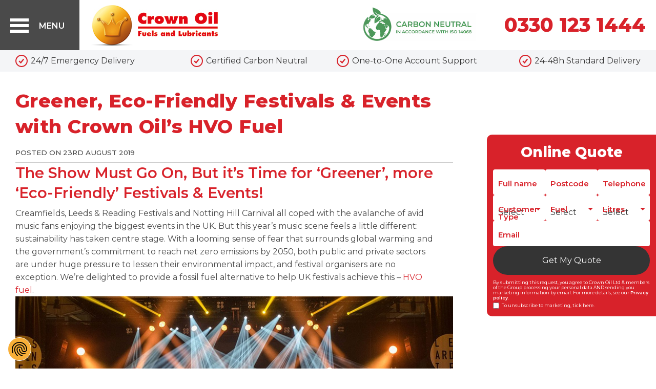

--- FILE ---
content_type: text/html; charset=UTF-8
request_url: https://www.crownoil.co.uk/news/greener-eco-friendly-festivals-events-hvo-fuel-supplier/
body_size: 19301
content:
<!DOCTYPE html><html lang=en-GB><head><meta charset="UTF-8"><meta name="viewport" content="width=device-width, initial-scale=1.0"><meta name="theme-color" content="#d8222a"><meta name="facebook-domain-verification" content="ltn9vfm05qdbvn1v7vrk3xtb9zasir"><title>Greener, Eco-Friendly Festivals &amp; Events with Crown Oil&#039;s HVO Fuel | Crown Oil</title><link rel=icon href=https://www.crownoil.co.uk/favicon.ico><link rel=manifest href=https://www.crownoil.co.uk/manifest.json><link rel=preconnect href=//ssl.luckyorange.com><link rel=dns-prefetch href=//ssl.luckyorange.com><link rel=preconnect href=//googletagmanager.com><link rel=dns-prefetch href=//googletagmanager.com><link rel=preconnect href=//googleapis.com><link rel=dns-prefetch href=//googleapis.com><link rel=preconnect href=//fonts.googleapis.com><link rel=dns-prefetch href=//fonts.googleapis.com><link rel=preconnect href=https://challenges.cloudflare.com> <script src=https://challenges.cloudflare.com/turnstile/v0/api.js async defer></script>  <script>(function(w,d,s,l,i){w[l]=w[l]||[];w[l].push({'gtm.start':new Date().getTime(),event:'gtm.js'});var f=d.getElementsByTagName(s)[0],j=d.createElement(s),dl=l!='dataLayer'?'&l='+l:'';j.async=true;j.src='//www.googletagmanager.com/gtm.js?id='+i+dl;f.parentNode.insertBefore(j,f);})(window,document,'script','dataLayer','GTM-N2HM6M');</script> <style id="" media="all">/* cyrillic-ext */
@font-face {
  font-family: 'Montserrat';
  font-style: normal;
  font-weight: 400;
  font-display: swap;
  src: url(/fonts.gstatic.com/s/montserrat/v31/JTUSjIg1_i6t8kCHKm459WRhyyTh89ZNpQ.woff2) format('woff2');
  unicode-range: U+0460-052F, U+1C80-1C8A, U+20B4, U+2DE0-2DFF, U+A640-A69F, U+FE2E-FE2F;
}
/* cyrillic */
@font-face {
  font-family: 'Montserrat';
  font-style: normal;
  font-weight: 400;
  font-display: swap;
  src: url(/fonts.gstatic.com/s/montserrat/v31/JTUSjIg1_i6t8kCHKm459W1hyyTh89ZNpQ.woff2) format('woff2');
  unicode-range: U+0301, U+0400-045F, U+0490-0491, U+04B0-04B1, U+2116;
}
/* vietnamese */
@font-face {
  font-family: 'Montserrat';
  font-style: normal;
  font-weight: 400;
  font-display: swap;
  src: url(/fonts.gstatic.com/s/montserrat/v31/JTUSjIg1_i6t8kCHKm459WZhyyTh89ZNpQ.woff2) format('woff2');
  unicode-range: U+0102-0103, U+0110-0111, U+0128-0129, U+0168-0169, U+01A0-01A1, U+01AF-01B0, U+0300-0301, U+0303-0304, U+0308-0309, U+0323, U+0329, U+1EA0-1EF9, U+20AB;
}
/* latin-ext */
@font-face {
  font-family: 'Montserrat';
  font-style: normal;
  font-weight: 400;
  font-display: swap;
  src: url(/fonts.gstatic.com/s/montserrat/v31/JTUSjIg1_i6t8kCHKm459WdhyyTh89ZNpQ.woff2) format('woff2');
  unicode-range: U+0100-02BA, U+02BD-02C5, U+02C7-02CC, U+02CE-02D7, U+02DD-02FF, U+0304, U+0308, U+0329, U+1D00-1DBF, U+1E00-1E9F, U+1EF2-1EFF, U+2020, U+20A0-20AB, U+20AD-20C0, U+2113, U+2C60-2C7F, U+A720-A7FF;
}
/* latin */
@font-face {
  font-family: 'Montserrat';
  font-style: normal;
  font-weight: 400;
  font-display: swap;
  src: url(/fonts.gstatic.com/s/montserrat/v31/JTUSjIg1_i6t8kCHKm459WlhyyTh89Y.woff2) format('woff2');
  unicode-range: U+0000-00FF, U+0131, U+0152-0153, U+02BB-02BC, U+02C6, U+02DA, U+02DC, U+0304, U+0308, U+0329, U+2000-206F, U+20AC, U+2122, U+2191, U+2193, U+2212, U+2215, U+FEFF, U+FFFD;
}
/* cyrillic-ext */
@font-face {
  font-family: 'Montserrat';
  font-style: normal;
  font-weight: 500;
  font-display: swap;
  src: url(/fonts.gstatic.com/s/montserrat/v31/JTUSjIg1_i6t8kCHKm459WRhyyTh89ZNpQ.woff2) format('woff2');
  unicode-range: U+0460-052F, U+1C80-1C8A, U+20B4, U+2DE0-2DFF, U+A640-A69F, U+FE2E-FE2F;
}
/* cyrillic */
@font-face {
  font-family: 'Montserrat';
  font-style: normal;
  font-weight: 500;
  font-display: swap;
  src: url(/fonts.gstatic.com/s/montserrat/v31/JTUSjIg1_i6t8kCHKm459W1hyyTh89ZNpQ.woff2) format('woff2');
  unicode-range: U+0301, U+0400-045F, U+0490-0491, U+04B0-04B1, U+2116;
}
/* vietnamese */
@font-face {
  font-family: 'Montserrat';
  font-style: normal;
  font-weight: 500;
  font-display: swap;
  src: url(/fonts.gstatic.com/s/montserrat/v31/JTUSjIg1_i6t8kCHKm459WZhyyTh89ZNpQ.woff2) format('woff2');
  unicode-range: U+0102-0103, U+0110-0111, U+0128-0129, U+0168-0169, U+01A0-01A1, U+01AF-01B0, U+0300-0301, U+0303-0304, U+0308-0309, U+0323, U+0329, U+1EA0-1EF9, U+20AB;
}
/* latin-ext */
@font-face {
  font-family: 'Montserrat';
  font-style: normal;
  font-weight: 500;
  font-display: swap;
  src: url(/fonts.gstatic.com/s/montserrat/v31/JTUSjIg1_i6t8kCHKm459WdhyyTh89ZNpQ.woff2) format('woff2');
  unicode-range: U+0100-02BA, U+02BD-02C5, U+02C7-02CC, U+02CE-02D7, U+02DD-02FF, U+0304, U+0308, U+0329, U+1D00-1DBF, U+1E00-1E9F, U+1EF2-1EFF, U+2020, U+20A0-20AB, U+20AD-20C0, U+2113, U+2C60-2C7F, U+A720-A7FF;
}
/* latin */
@font-face {
  font-family: 'Montserrat';
  font-style: normal;
  font-weight: 500;
  font-display: swap;
  src: url(/fonts.gstatic.com/s/montserrat/v31/JTUSjIg1_i6t8kCHKm459WlhyyTh89Y.woff2) format('woff2');
  unicode-range: U+0000-00FF, U+0131, U+0152-0153, U+02BB-02BC, U+02C6, U+02DA, U+02DC, U+0304, U+0308, U+0329, U+2000-206F, U+20AC, U+2122, U+2191, U+2193, U+2212, U+2215, U+FEFF, U+FFFD;
}
/* cyrillic-ext */
@font-face {
  font-family: 'Montserrat';
  font-style: normal;
  font-weight: 600;
  font-display: swap;
  src: url(/fonts.gstatic.com/s/montserrat/v31/JTUSjIg1_i6t8kCHKm459WRhyyTh89ZNpQ.woff2) format('woff2');
  unicode-range: U+0460-052F, U+1C80-1C8A, U+20B4, U+2DE0-2DFF, U+A640-A69F, U+FE2E-FE2F;
}
/* cyrillic */
@font-face {
  font-family: 'Montserrat';
  font-style: normal;
  font-weight: 600;
  font-display: swap;
  src: url(/fonts.gstatic.com/s/montserrat/v31/JTUSjIg1_i6t8kCHKm459W1hyyTh89ZNpQ.woff2) format('woff2');
  unicode-range: U+0301, U+0400-045F, U+0490-0491, U+04B0-04B1, U+2116;
}
/* vietnamese */
@font-face {
  font-family: 'Montserrat';
  font-style: normal;
  font-weight: 600;
  font-display: swap;
  src: url(/fonts.gstatic.com/s/montserrat/v31/JTUSjIg1_i6t8kCHKm459WZhyyTh89ZNpQ.woff2) format('woff2');
  unicode-range: U+0102-0103, U+0110-0111, U+0128-0129, U+0168-0169, U+01A0-01A1, U+01AF-01B0, U+0300-0301, U+0303-0304, U+0308-0309, U+0323, U+0329, U+1EA0-1EF9, U+20AB;
}
/* latin-ext */
@font-face {
  font-family: 'Montserrat';
  font-style: normal;
  font-weight: 600;
  font-display: swap;
  src: url(/fonts.gstatic.com/s/montserrat/v31/JTUSjIg1_i6t8kCHKm459WdhyyTh89ZNpQ.woff2) format('woff2');
  unicode-range: U+0100-02BA, U+02BD-02C5, U+02C7-02CC, U+02CE-02D7, U+02DD-02FF, U+0304, U+0308, U+0329, U+1D00-1DBF, U+1E00-1E9F, U+1EF2-1EFF, U+2020, U+20A0-20AB, U+20AD-20C0, U+2113, U+2C60-2C7F, U+A720-A7FF;
}
/* latin */
@font-face {
  font-family: 'Montserrat';
  font-style: normal;
  font-weight: 600;
  font-display: swap;
  src: url(/fonts.gstatic.com/s/montserrat/v31/JTUSjIg1_i6t8kCHKm459WlhyyTh89Y.woff2) format('woff2');
  unicode-range: U+0000-00FF, U+0131, U+0152-0153, U+02BB-02BC, U+02C6, U+02DA, U+02DC, U+0304, U+0308, U+0329, U+2000-206F, U+20AC, U+2122, U+2191, U+2193, U+2212, U+2215, U+FEFF, U+FFFD;
}
/* cyrillic-ext */
@font-face {
  font-family: 'Montserrat';
  font-style: normal;
  font-weight: 800;
  font-display: swap;
  src: url(/fonts.gstatic.com/s/montserrat/v31/JTUSjIg1_i6t8kCHKm459WRhyyTh89ZNpQ.woff2) format('woff2');
  unicode-range: U+0460-052F, U+1C80-1C8A, U+20B4, U+2DE0-2DFF, U+A640-A69F, U+FE2E-FE2F;
}
/* cyrillic */
@font-face {
  font-family: 'Montserrat';
  font-style: normal;
  font-weight: 800;
  font-display: swap;
  src: url(/fonts.gstatic.com/s/montserrat/v31/JTUSjIg1_i6t8kCHKm459W1hyyTh89ZNpQ.woff2) format('woff2');
  unicode-range: U+0301, U+0400-045F, U+0490-0491, U+04B0-04B1, U+2116;
}
/* vietnamese */
@font-face {
  font-family: 'Montserrat';
  font-style: normal;
  font-weight: 800;
  font-display: swap;
  src: url(/fonts.gstatic.com/s/montserrat/v31/JTUSjIg1_i6t8kCHKm459WZhyyTh89ZNpQ.woff2) format('woff2');
  unicode-range: U+0102-0103, U+0110-0111, U+0128-0129, U+0168-0169, U+01A0-01A1, U+01AF-01B0, U+0300-0301, U+0303-0304, U+0308-0309, U+0323, U+0329, U+1EA0-1EF9, U+20AB;
}
/* latin-ext */
@font-face {
  font-family: 'Montserrat';
  font-style: normal;
  font-weight: 800;
  font-display: swap;
  src: url(/fonts.gstatic.com/s/montserrat/v31/JTUSjIg1_i6t8kCHKm459WdhyyTh89ZNpQ.woff2) format('woff2');
  unicode-range: U+0100-02BA, U+02BD-02C5, U+02C7-02CC, U+02CE-02D7, U+02DD-02FF, U+0304, U+0308, U+0329, U+1D00-1DBF, U+1E00-1E9F, U+1EF2-1EFF, U+2020, U+20A0-20AB, U+20AD-20C0, U+2113, U+2C60-2C7F, U+A720-A7FF;
}
/* latin */
@font-face {
  font-family: 'Montserrat';
  font-style: normal;
  font-weight: 800;
  font-display: swap;
  src: url(/fonts.gstatic.com/s/montserrat/v31/JTUSjIg1_i6t8kCHKm459WlhyyTh89Y.woff2) format('woff2');
  unicode-range: U+0000-00FF, U+0131, U+0152-0153, U+02BB-02BC, U+02C6, U+02DA, U+02DC, U+0304, U+0308, U+0329, U+2000-206F, U+20AC, U+2122, U+2191, U+2193, U+2212, U+2215, U+FEFF, U+FFFD;
}
/* cyrillic-ext */
@font-face {
  font-family: 'Noto Serif';
  font-style: italic;
  font-weight: 400;
  font-stretch: 100%;
  font-display: swap;
  src: url(/fonts.gstatic.com/s/notoserif/v33/ga6saw1J5X9T9RW6j9bNfFIMZhhWnFTyNZIQD1-_FXP0RgnaOg9MYBNLg_cFrqvgyjUjHaCQUw.woff2) format('woff2');
  unicode-range: U+0460-052F, U+1C80-1C8A, U+20B4, U+2DE0-2DFF, U+A640-A69F, U+FE2E-FE2F;
}
/* cyrillic */
@font-face {
  font-family: 'Noto Serif';
  font-style: italic;
  font-weight: 400;
  font-stretch: 100%;
  font-display: swap;
  src: url(/fonts.gstatic.com/s/notoserif/v33/ga6saw1J5X9T9RW6j9bNfFIMZhhWnFTyNZIQD1-_FXP0RgnaOg9MYBNLg_cMrqvgyjUjHaCQUw.woff2) format('woff2');
  unicode-range: U+0301, U+0400-045F, U+0490-0491, U+04B0-04B1, U+2116;
}
/* greek-ext */
@font-face {
  font-family: 'Noto Serif';
  font-style: italic;
  font-weight: 400;
  font-stretch: 100%;
  font-display: swap;
  src: url(/fonts.gstatic.com/s/notoserif/v33/ga6saw1J5X9T9RW6j9bNfFIMZhhWnFTyNZIQD1-_FXP0RgnaOg9MYBNLg_cErqvgyjUjHaCQUw.woff2) format('woff2');
  unicode-range: U+1F00-1FFF;
}
/* greek */
@font-face {
  font-family: 'Noto Serif';
  font-style: italic;
  font-weight: 400;
  font-stretch: 100%;
  font-display: swap;
  src: url(/fonts.gstatic.com/s/notoserif/v33/ga6saw1J5X9T9RW6j9bNfFIMZhhWnFTyNZIQD1-_FXP0RgnaOg9MYBNLg_cLrqvgyjUjHaCQUw.woff2) format('woff2');
  unicode-range: U+0370-0377, U+037A-037F, U+0384-038A, U+038C, U+038E-03A1, U+03A3-03FF;
}
/* math */
@font-face {
  font-family: 'Noto Serif';
  font-style: italic;
  font-weight: 400;
  font-stretch: 100%;
  font-display: swap;
  src: url(/fonts.gstatic.com/s/notoserif/v33/ga6saw1J5X9T9RW6j9bNfFIMZhhWnFTyNZIQD1-_FXP0RgnaOg9MYBNLg_d0rqvgyjUjHaCQUw.woff2) format('woff2');
  unicode-range: U+0302-0303, U+0305, U+0307-0308, U+0310, U+0312, U+0315, U+031A, U+0326-0327, U+032C, U+032F-0330, U+0332-0333, U+0338, U+033A, U+0346, U+034D, U+0391-03A1, U+03A3-03A9, U+03B1-03C9, U+03D1, U+03D5-03D6, U+03F0-03F1, U+03F4-03F5, U+2016-2017, U+2034-2038, U+203C, U+2040, U+2043, U+2047, U+2050, U+2057, U+205F, U+2070-2071, U+2074-208E, U+2090-209C, U+20D0-20DC, U+20E1, U+20E5-20EF, U+2100-2112, U+2114-2115, U+2117-2121, U+2123-214F, U+2190, U+2192, U+2194-21AE, U+21B0-21E5, U+21F1-21F2, U+21F4-2211, U+2213-2214, U+2216-22FF, U+2308-230B, U+2310, U+2319, U+231C-2321, U+2336-237A, U+237C, U+2395, U+239B-23B7, U+23D0, U+23DC-23E1, U+2474-2475, U+25AF, U+25B3, U+25B7, U+25BD, U+25C1, U+25CA, U+25CC, U+25FB, U+266D-266F, U+27C0-27FF, U+2900-2AFF, U+2B0E-2B11, U+2B30-2B4C, U+2BFE, U+3030, U+FF5B, U+FF5D, U+1D400-1D7FF, U+1EE00-1EEFF;
}
/* vietnamese */
@font-face {
  font-family: 'Noto Serif';
  font-style: italic;
  font-weight: 400;
  font-stretch: 100%;
  font-display: swap;
  src: url(/fonts.gstatic.com/s/notoserif/v33/ga6saw1J5X9T9RW6j9bNfFIMZhhWnFTyNZIQD1-_FXP0RgnaOg9MYBNLg_cHrqvgyjUjHaCQUw.woff2) format('woff2');
  unicode-range: U+0102-0103, U+0110-0111, U+0128-0129, U+0168-0169, U+01A0-01A1, U+01AF-01B0, U+0300-0301, U+0303-0304, U+0308-0309, U+0323, U+0329, U+1EA0-1EF9, U+20AB;
}
/* latin-ext */
@font-face {
  font-family: 'Noto Serif';
  font-style: italic;
  font-weight: 400;
  font-stretch: 100%;
  font-display: swap;
  src: url(/fonts.gstatic.com/s/notoserif/v33/ga6saw1J5X9T9RW6j9bNfFIMZhhWnFTyNZIQD1-_FXP0RgnaOg9MYBNLg_cGrqvgyjUjHaCQUw.woff2) format('woff2');
  unicode-range: U+0100-02BA, U+02BD-02C5, U+02C7-02CC, U+02CE-02D7, U+02DD-02FF, U+0304, U+0308, U+0329, U+1D00-1DBF, U+1E00-1E9F, U+1EF2-1EFF, U+2020, U+20A0-20AB, U+20AD-20C0, U+2113, U+2C60-2C7F, U+A720-A7FF;
}
/* latin */
@font-face {
  font-family: 'Noto Serif';
  font-style: italic;
  font-weight: 400;
  font-stretch: 100%;
  font-display: swap;
  src: url(/fonts.gstatic.com/s/notoserif/v33/ga6saw1J5X9T9RW6j9bNfFIMZhhWnFTyNZIQD1-_FXP0RgnaOg9MYBNLg_cIrqvgyjUjHaA.woff2) format('woff2');
  unicode-range: U+0000-00FF, U+0131, U+0152-0153, U+02BB-02BC, U+02C6, U+02DA, U+02DC, U+0304, U+0308, U+0329, U+2000-206F, U+20AC, U+2122, U+2191, U+2193, U+2212, U+2215, U+FEFF, U+FFFD;
}
/* cyrillic-ext */
@font-face {
  font-family: 'Noto Serif';
  font-style: normal;
  font-weight: 400;
  font-stretch: 100%;
  font-display: swap;
  src: url(/fonts.gstatic.com/s/notoserif/v33/ga6iaw1J5X9T9RW6j9bNVls-hfgvz8JcMofYTa32J4wsL2JAlAhZqFCTyscKpKrCzi0iNaA.woff2) format('woff2');
  unicode-range: U+0460-052F, U+1C80-1C8A, U+20B4, U+2DE0-2DFF, U+A640-A69F, U+FE2E-FE2F;
}
/* cyrillic */
@font-face {
  font-family: 'Noto Serif';
  font-style: normal;
  font-weight: 400;
  font-stretch: 100%;
  font-display: swap;
  src: url(/fonts.gstatic.com/s/notoserif/v33/ga6iaw1J5X9T9RW6j9bNVls-hfgvz8JcMofYTa32J4wsL2JAlAhZqFCTw8cKpKrCzi0iNaA.woff2) format('woff2');
  unicode-range: U+0301, U+0400-045F, U+0490-0491, U+04B0-04B1, U+2116;
}
/* greek-ext */
@font-face {
  font-family: 'Noto Serif';
  font-style: normal;
  font-weight: 400;
  font-stretch: 100%;
  font-display: swap;
  src: url(/fonts.gstatic.com/s/notoserif/v33/ga6iaw1J5X9T9RW6j9bNVls-hfgvz8JcMofYTa32J4wsL2JAlAhZqFCTy8cKpKrCzi0iNaA.woff2) format('woff2');
  unicode-range: U+1F00-1FFF;
}
/* greek */
@font-face {
  font-family: 'Noto Serif';
  font-style: normal;
  font-weight: 400;
  font-stretch: 100%;
  font-display: swap;
  src: url(/fonts.gstatic.com/s/notoserif/v33/ga6iaw1J5X9T9RW6j9bNVls-hfgvz8JcMofYTa32J4wsL2JAlAhZqFCTxMcKpKrCzi0iNaA.woff2) format('woff2');
  unicode-range: U+0370-0377, U+037A-037F, U+0384-038A, U+038C, U+038E-03A1, U+03A3-03FF;
}
/* math */
@font-face {
  font-family: 'Noto Serif';
  font-style: normal;
  font-weight: 400;
  font-stretch: 100%;
  font-display: swap;
  src: url(/fonts.gstatic.com/s/notoserif/v33/ga6iaw1J5X9T9RW6j9bNVls-hfgvz8JcMofYTa32J4wsL2JAlAhZqFCTu8cKpKrCzi0iNaA.woff2) format('woff2');
  unicode-range: U+0302-0303, U+0305, U+0307-0308, U+0310, U+0312, U+0315, U+031A, U+0326-0327, U+032C, U+032F-0330, U+0332-0333, U+0338, U+033A, U+0346, U+034D, U+0391-03A1, U+03A3-03A9, U+03B1-03C9, U+03D1, U+03D5-03D6, U+03F0-03F1, U+03F4-03F5, U+2016-2017, U+2034-2038, U+203C, U+2040, U+2043, U+2047, U+2050, U+2057, U+205F, U+2070-2071, U+2074-208E, U+2090-209C, U+20D0-20DC, U+20E1, U+20E5-20EF, U+2100-2112, U+2114-2115, U+2117-2121, U+2123-214F, U+2190, U+2192, U+2194-21AE, U+21B0-21E5, U+21F1-21F2, U+21F4-2211, U+2213-2214, U+2216-22FF, U+2308-230B, U+2310, U+2319, U+231C-2321, U+2336-237A, U+237C, U+2395, U+239B-23B7, U+23D0, U+23DC-23E1, U+2474-2475, U+25AF, U+25B3, U+25B7, U+25BD, U+25C1, U+25CA, U+25CC, U+25FB, U+266D-266F, U+27C0-27FF, U+2900-2AFF, U+2B0E-2B11, U+2B30-2B4C, U+2BFE, U+3030, U+FF5B, U+FF5D, U+1D400-1D7FF, U+1EE00-1EEFF;
}
/* vietnamese */
@font-face {
  font-family: 'Noto Serif';
  font-style: normal;
  font-weight: 400;
  font-stretch: 100%;
  font-display: swap;
  src: url(/fonts.gstatic.com/s/notoserif/v33/ga6iaw1J5X9T9RW6j9bNVls-hfgvz8JcMofYTa32J4wsL2JAlAhZqFCTyMcKpKrCzi0iNaA.woff2) format('woff2');
  unicode-range: U+0102-0103, U+0110-0111, U+0128-0129, U+0168-0169, U+01A0-01A1, U+01AF-01B0, U+0300-0301, U+0303-0304, U+0308-0309, U+0323, U+0329, U+1EA0-1EF9, U+20AB;
}
/* latin-ext */
@font-face {
  font-family: 'Noto Serif';
  font-style: normal;
  font-weight: 400;
  font-stretch: 100%;
  font-display: swap;
  src: url(/fonts.gstatic.com/s/notoserif/v33/ga6iaw1J5X9T9RW6j9bNVls-hfgvz8JcMofYTa32J4wsL2JAlAhZqFCTyccKpKrCzi0iNaA.woff2) format('woff2');
  unicode-range: U+0100-02BA, U+02BD-02C5, U+02C7-02CC, U+02CE-02D7, U+02DD-02FF, U+0304, U+0308, U+0329, U+1D00-1DBF, U+1E00-1E9F, U+1EF2-1EFF, U+2020, U+20A0-20AB, U+20AD-20C0, U+2113, U+2C60-2C7F, U+A720-A7FF;
}
/* latin */
@font-face {
  font-family: 'Noto Serif';
  font-style: normal;
  font-weight: 400;
  font-stretch: 100%;
  font-display: swap;
  src: url(/fonts.gstatic.com/s/notoserif/v33/ga6iaw1J5X9T9RW6j9bNVls-hfgvz8JcMofYTa32J4wsL2JAlAhZqFCTx8cKpKrCzi0i.woff2) format('woff2');
  unicode-range: U+0000-00FF, U+0131, U+0152-0153, U+02BB-02BC, U+02C6, U+02DA, U+02DC, U+0304, U+0308, U+0329, U+2000-206F, U+20AC, U+2122, U+2191, U+2193, U+2212, U+2215, U+FEFF, U+FFFD;
}
</style><link rel=stylesheet href="https://www.crownoil.co.uk/wp-content/themes/crownoil/dist/assets/app.css?v=e071bb3d-ad3f-4166-b05b-552e9ea6c3ef"> <script type=module src="https://www.crownoil.co.uk/wp-content/themes/crownoil/dist/assets/app.js?v=e071bb3d-ad3f-4166-b05b-552e9ea6c3ef" defer></script> <meta name='robots' content='index, follow, max-image-preview:large, max-snippet:-1, max-video-preview:-1'><meta name="description" content="Festivals are under pressure to reduce their environmental impact. HVO fuel is key in helping UK festival &amp; events achieve their green goals. Learn more."><link rel=canonical href=https://www.crownoil.co.uk/news/greener-eco-friendly-festivals-events-hvo-fuel-supplier/ ><meta property="og:locale" content="en_GB"><meta property="og:type" content="article"><meta property="og:title" content="Greener, Eco-Friendly Festivals &amp; Events with Crown Oil&#039;s HVO Fuel"><meta property="og:description" content="Festivals are under pressure to reduce their environmental impact. HVO fuel is key in helping UK festival &amp; events achieve their green goals. Learn more."><meta property="og:url" content="https://www.crownoil.co.uk/news/greener-eco-friendly-festivals-events-hvo-fuel-supplier/"><meta property="og:site_name" content="Crown Oil"><meta property="article:publisher" content="https://www.facebook.com/CrownOil/"><meta property="article:published_time" content="2019-08-23T07:54:21+00:00"><meta property="article:modified_time" content="2025-10-15T16:27:29+00:00"><meta property="og:image" content="https://cdn.crownoil.co.uk/wp-content/uploads/2019/08/Festival2.jpg"><meta property="og:image:width" content="1900"><meta property="og:image:height" content="600"><meta property="og:image:type" content="image/jpeg"><meta name="author" content="Hannah"><meta name="twitter:card" content="summary_large_image"><meta name="twitter:creator" content="@CrownOil"><meta name="twitter:site" content="@CrownOil"> <script type=application/ld+json class=yoast-schema-graph>{"@context":"https://schema.org","@graph":[{"@type":"Article","@id":"https://www.crownoil.co.uk/news/greener-eco-friendly-festivals-events-hvo-fuel-supplier/#article","isPartOf":{"@id":"https://www.crownoil.co.uk/news/greener-eco-friendly-festivals-events-hvo-fuel-supplier/"},"author":{"name":"Hannah","@id":"https://www.crownoil.co.uk/#/schema/person/b7da3671cbbc5cd4e9fcb2767e17714a"},"headline":"Greener, Eco-Friendly Festivals &#038; Events with Crown Oil&#8217;s HVO Fuel","datePublished":"2019-08-23T07:54:21+00:00","dateModified":"2025-10-15T16:27:29+00:00","mainEntityOfPage":{"@id":"https://www.crownoil.co.uk/news/greener-eco-friendly-festivals-events-hvo-fuel-supplier/"},"wordCount":610,"publisher":{"@id":"https://www.crownoil.co.uk/#organization"},"image":{"@id":"https://www.crownoil.co.uk/news/greener-eco-friendly-festivals-events-hvo-fuel-supplier/#primaryimage"},"thumbnailUrl":"https://cdn.crownoil.co.uk/wp-content/uploads/2019/08/Festival2.jpg","articleSection":["News","Sustainable News"],"inLanguage":"en-GB"},{"@type":"WebPage","@id":"https://www.crownoil.co.uk/news/greener-eco-friendly-festivals-events-hvo-fuel-supplier/","url":"https://www.crownoil.co.uk/news/greener-eco-friendly-festivals-events-hvo-fuel-supplier/","name":"Greener, Eco-Friendly Festivals & Events with Crown Oil's HVO Fuel | Crown Oil","isPartOf":{"@id":"https://www.crownoil.co.uk/#website"},"primaryImageOfPage":{"@id":"https://www.crownoil.co.uk/news/greener-eco-friendly-festivals-events-hvo-fuel-supplier/#primaryimage"},"image":{"@id":"https://www.crownoil.co.uk/news/greener-eco-friendly-festivals-events-hvo-fuel-supplier/#primaryimage"},"thumbnailUrl":"https://cdn.crownoil.co.uk/wp-content/uploads/2019/08/Festival2.jpg","datePublished":"2019-08-23T07:54:21+00:00","dateModified":"2025-10-15T16:27:29+00:00","description":"Festivals are under pressure to reduce their environmental impact. HVO fuel is key in helping UK festival & events achieve their green goals. Learn more.","breadcrumb":{"@id":"https://www.crownoil.co.uk/news/greener-eco-friendly-festivals-events-hvo-fuel-supplier/#breadcrumb"},"inLanguage":"en-GB","potentialAction":[{"@type":"ReadAction","target":["https://www.crownoil.co.uk/news/greener-eco-friendly-festivals-events-hvo-fuel-supplier/"]}]},{"@type":"ImageObject","inLanguage":"en-GB","@id":"https://www.crownoil.co.uk/news/greener-eco-friendly-festivals-events-hvo-fuel-supplier/#primaryimage","url":"https://cdn.crownoil.co.uk/wp-content/uploads/2019/08/Festival2.jpg","contentUrl":"https://cdn.crownoil.co.uk/wp-content/uploads/2019/08/Festival2.jpg","width":1900,"height":600,"caption":"HVO biofuel festival"},{"@type":"BreadcrumbList","@id":"https://www.crownoil.co.uk/news/greener-eco-friendly-festivals-events-hvo-fuel-supplier/#breadcrumb","itemListElement":[{"@type":"ListItem","position":1,"name":"Home","item":"https://www.crownoil.co.uk/"},{"@type":"ListItem","position":2,"name":"Greener, Eco-Friendly Festivals &#038; Events with Crown Oil&#8217;s HVO Fuel"}]},{"@type":"WebSite","@id":"https://www.crownoil.co.uk/#website","url":"https://www.crownoil.co.uk/","name":"Crown Oil","description":"Nationwide Fuels &amp; Lubricants Supplier","publisher":{"@id":"https://www.crownoil.co.uk/#organization"},"potentialAction":[{"@type":"SearchAction","target":{"@type":"EntryPoint","urlTemplate":"https://www.crownoil.co.uk/?s={search_term_string}"},"query-input":{"@type":"PropertyValueSpecification","valueRequired":true,"valueName":"search_term_string"}}],"inLanguage":"en-GB"},{"@type":"Organization","@id":"https://www.crownoil.co.uk/#organization","name":"Crown Oil Ltd","alternateName":"Crown Oil","url":"https://www.crownoil.co.uk/","logo":{"@type":"ImageObject","inLanguage":"en-GB","@id":"https://www.crownoil.co.uk/#/schema/logo/image/","url":"https://cdn.crownoil.co.uk/wp-content/uploads/2019/03/logo.png","contentUrl":"https://cdn.crownoil.co.uk/wp-content/uploads/2019/03/logo.png","width":250,"height":79,"caption":"Crown Oil Ltd"},"image":{"@id":"https://www.crownoil.co.uk/#/schema/logo/image/"},"sameAs":["https://www.facebook.com/CrownOil/","https://x.com/CrownOil","https://www.linkedin.com/company/crown-oil-ltd/","https://www.youtube.com/user/CrownOilUK","https://en.wikipedia.org/wiki/Crown_Oil_Ltd"],"email":"hello@crownoil.co.uk","telephone":"0330 123 1444","legalName":"Crown Oil Ltd","foundingDate":"1947-01-01"},{"@type":"Person","@id":"https://www.crownoil.co.uk/#/schema/person/b7da3671cbbc5cd4e9fcb2767e17714a","name":"Hannah","image":{"@type":"ImageObject","inLanguage":"en-GB","@id":"https://www.crownoil.co.uk/#/schema/person/image/","url":"https://secure.gravatar.com/avatar/cf39dfbabb7ba2ad8092a619faaefd7a73e9aca4769590ffc0c48635cdeb335e?s=96&d=mm&r=g","contentUrl":"https://secure.gravatar.com/avatar/cf39dfbabb7ba2ad8092a619faaefd7a73e9aca4769590ffc0c48635cdeb335e?s=96&d=mm&r=g","caption":"Hannah"}}]}</script> <style id=wp-img-auto-sizes-contain-inline-css>img:is([sizes=auto i],[sizes^="auto," i]){contain-intrinsic-size:3000px 1500px}</style><style id=classic-theme-styles-inline-css>/*! This file is auto-generated */
.wp-block-button__link{color:#fff;background-color:#32373c;border-radius:9999px;box-shadow:none;text-decoration:none;padding:calc(.667em + 2px) calc(1.333em + 2px);font-size:1.125em}.wp-block-file__button{background:#32373c;color:#fff;text-decoration:none}</style><link rel=stylesheet id=news-css-css href='https://www.crownoil.co.uk/wp-content/themes/crownoil/dist/assets/news.css?ver=e071bb3d-ad3f-4166-b05b-552e9ea6c3ef' media=all><link rel=https://api.w.org/ href=https://www.crownoil.co.uk/wp-json/ ><link rel=alternate title=JSON type=application/json href=https://www.crownoil.co.uk/wp-json/wp/v2/posts/101390><link rel=icon href=https://cdn.crownoil.co.uk/wp-content/uploads/2025/11/favicon.png sizes=32x32><link rel=icon href=https://cdn.crownoil.co.uk/wp-content/uploads/2025/11/favicon.png sizes=192x192><link rel=apple-touch-icon href=https://cdn.crownoil.co.uk/wp-content/uploads/2025/11/favicon.png><meta name="msapplication-TileImage" content="https://cdn.crownoil.co.uk/wp-content/uploads/2025/11/favicon.png"><style id=wp-block-heading-inline-css>h1:where(.wp-block-heading).has-background,h2:where(.wp-block-heading).has-background,h3:where(.wp-block-heading).has-background,h4:where(.wp-block-heading).has-background,h5:where(.wp-block-heading).has-background,h6:where(.wp-block-heading).has-background{padding:1.25em 2.375em}h1.has-text-align-left[style*=writing-mode]:where([style*=vertical-lr]),h1.has-text-align-right[style*=writing-mode]:where([style*=vertical-rl]),h2.has-text-align-left[style*=writing-mode]:where([style*=vertical-lr]),h2.has-text-align-right[style*=writing-mode]:where([style*=vertical-rl]),h3.has-text-align-left[style*=writing-mode]:where([style*=vertical-lr]),h3.has-text-align-right[style*=writing-mode]:where([style*=vertical-rl]),h4.has-text-align-left[style*=writing-mode]:where([style*=vertical-lr]),h4.has-text-align-right[style*=writing-mode]:where([style*=vertical-rl]),h5.has-text-align-left[style*=writing-mode]:where([style*=vertical-lr]),h5.has-text-align-right[style*=writing-mode]:where([style*=vertical-rl]),h6.has-text-align-left[style*=writing-mode]:where([style*=vertical-lr]),h6.has-text-align-right[style*=writing-mode]:where([style*=vertical-rl]){rotate:180deg}</style><style id=wp-block-image-inline-css>/*<![CDATA[*/.wp-block-image>a,.wp-block-image>figure>a{display:inline-block}.wp-block-image
img{box-sizing:border-box;height:auto;max-width:100%;vertical-align:bottom}@media not (prefers-reduced-motion){.wp-block-image
img.hide{visibility:hidden}.wp-block-image
img.show{animation:show-content-image .4s}}.wp-block-image[style*=border-radius] img,.wp-block-image[style*=border-radius]>a{border-radius:inherit}.wp-block-image.has-custom-border
img{box-sizing:border-box}.wp-block-image.aligncenter{text-align:center}.wp-block-image.alignfull>a,.wp-block-image.alignwide>a{width:100%}.wp-block-image.alignfull img,.wp-block-image.alignwide
img{height:auto;width:100%}.wp-block-image .aligncenter,.wp-block-image .alignleft,.wp-block-image .alignright,.wp-block-image.aligncenter,.wp-block-image.alignleft,.wp-block-image.alignright{display:table}.wp-block-image .aligncenter>figcaption,.wp-block-image .alignleft>figcaption,.wp-block-image .alignright>figcaption,.wp-block-image.aligncenter>figcaption,.wp-block-image.alignleft>figcaption,.wp-block-image.alignright>figcaption{caption-side:bottom;display:table-caption}.wp-block-image
.alignleft{float:left;margin:.5em 1em .5em 0}.wp-block-image
.alignright{float:right;margin:.5em 0 .5em 1em}.wp-block-image
.aligncenter{margin-left:auto;margin-right:auto}.wp-block-image :where(figcaption){margin-bottom:1em;margin-top:.5em}.wp-block-image.is-style-circle-mask
img{border-radius:9999px}@supports ((-webkit-mask-image:none) or (mask-image:none)) or (-webkit-mask-image:none){.wp-block-image.is-style-circle-mask
img{border-radius:0;-webkit-mask-image:url('data:image/svg+xml;utf8,<svg viewBox="0 0 100 100" xmlns=http://www.w3.org/2000/svg><circle cx=50 cy=50 r=50 /></svg>');mask-image:url('data:image/svg+xml;utf8,<svg viewBox="0 0 100 100" xmlns=http://www.w3.org/2000/svg><circle cx=50 cy=50 r=50 /></svg>');mask-mode:alpha;-webkit-mask-position:center;mask-position:center;-webkit-mask-repeat:no-repeat;mask-repeat:no-repeat;-webkit-mask-size:contain;mask-size:contain}}:root :where(.wp-block-image.is-style-rounded img,.wp-block-image .is-style-rounded img){border-radius:9999px}.wp-block-image
figure{margin:0}.wp-lightbox-container{display:flex;flex-direction:column;position:relative}.wp-lightbox-container
img{cursor:zoom-in}.wp-lightbox-container img:hover+button{opacity:1}.wp-lightbox-container
button{align-items:center;backdrop-filter:blur(16px) saturate(180%);background-color:#5a5a5a40;border:none;border-radius:4px;cursor:zoom-in;display:flex;height:20px;justify-content:center;opacity:0;padding:0;position:absolute;right:16px;text-align:center;top:16px;width:20px;z-index:100}@media not (prefers-reduced-motion){.wp-lightbox-container
button{transition:opacity .2s ease}}.wp-lightbox-container button:focus-visible{outline:3px
auto #5a5a5a40;outline:3px
auto -webkit-focus-ring-color;outline-offset:3px}.wp-lightbox-container button:hover{cursor:pointer;opacity:1}.wp-lightbox-container button:focus{opacity:1}.wp-lightbox-container button:focus,.wp-lightbox-container button:hover,.wp-lightbox-container button:not(:hover):not(:active):not(.has-background){background-color:#5a5a5a40;border:none}.wp-lightbox-overlay{box-sizing:border-box;cursor:zoom-out;height:100vh;left:0;overflow:hidden;position:fixed;top:0;visibility:hidden;width:100%;z-index:100000}.wp-lightbox-overlay .close-button{align-items:center;cursor:pointer;display:flex;justify-content:center;min-height:40px;min-width:40px;padding:0;position:absolute;right:calc(env(safe-area-inset-right) + 16px);top:calc(env(safe-area-inset-top) + 16px);z-index:5000000}.wp-lightbox-overlay .close-button:focus,.wp-lightbox-overlay .close-button:hover,.wp-lightbox-overlay .close-button:not(:hover):not(:active):not(.has-background){background:none;border:none}.wp-lightbox-overlay .lightbox-image-container{height:var(--wp--lightbox-container-height);left:50%;overflow:hidden;position:absolute;top:50%;transform:translate(-50%,-50%);transform-origin:top left;width:var(--wp--lightbox-container-width);z-index:9999999999}.wp-lightbox-overlay .wp-block-image{align-items:center;box-sizing:border-box;display:flex;height:100%;justify-content:center;margin:0;position:relative;transform-origin:0 0;width:100%;z-index:3000000}.wp-lightbox-overlay .wp-block-image
img{height:var(--wp--lightbox-image-height);min-height:var(--wp--lightbox-image-height);min-width:var(--wp--lightbox-image-width);width:var(--wp--lightbox-image-width)}.wp-lightbox-overlay .wp-block-image
figcaption{display:none}.wp-lightbox-overlay
button{background:none;border:none}.wp-lightbox-overlay
.scrim{background-color:#fff;height:100%;opacity:.9;position:absolute;width:100%;z-index:2000000}.wp-lightbox-overlay.active{visibility:visible}@media not (prefers-reduced-motion){.wp-lightbox-overlay.active{animation:turn-on-visibility .25s both}.wp-lightbox-overlay.active
img{animation:turn-on-visibility .35s both}.wp-lightbox-overlay.show-closing-animation:not(.active){animation:turn-off-visibility .35s both}.wp-lightbox-overlay.show-closing-animation:not(.active) img{animation:turn-off-visibility .25s both}.wp-lightbox-overlay.zoom.active{animation:none;opacity:1;visibility:visible}.wp-lightbox-overlay.zoom.active .lightbox-image-container{animation:lightbox-zoom-in .4s}.wp-lightbox-overlay.zoom.active .lightbox-image-container
img{animation:none}.wp-lightbox-overlay.zoom.active
.scrim{animation:turn-on-visibility .4s forwards}.wp-lightbox-overlay.zoom.show-closing-animation:not(.active){animation:none}.wp-lightbox-overlay.zoom.show-closing-animation:not(.active) .lightbox-image-container{animation:lightbox-zoom-out .4s}.wp-lightbox-overlay.zoom.show-closing-animation:not(.active) .lightbox-image-container
img{animation:none}.wp-lightbox-overlay.zoom.show-closing-animation:not(.active) .scrim{animation:turn-off-visibility .4s forwards}}@keyframes show-content-image{0%{visibility:hidden}99%{visibility:hidden}to{visibility:visible}}@keyframes turn-on-visibility{0%{opacity:0}to{opacity:1}}@keyframes turn-off-visibility{0%{opacity:1;visibility:visible}99%{opacity:0;visibility:visible}to{opacity:0;visibility:hidden}}@keyframes lightbox-zoom-in{0%{transform:translate(calc((-100vw + var(--wp--lightbox-scrollbar-width))/2 + var(--wp--lightbox-initial-left-position)),calc(-50vh + var(--wp--lightbox-initial-top-position))) scale(var(--wp--lightbox-scale))}to{transform:translate(-50%,-50%) scale(1)}}@keyframes lightbox-zoom-out{0%{transform:translate(-50%,-50%) scale(1);visibility:visible}99%{visibility:visible}to{transform:translate(calc((-100vw + var(--wp--lightbox-scrollbar-width))/2 + var(--wp--lightbox-initial-left-position)),calc(-50vh + var(--wp--lightbox-initial-top-position))) scale(var(--wp--lightbox-scale));visibility:hidden}}/*]]>*/</style><style id=wp-block-paragraph-inline-css>.is-small-text{font-size:.875em}.is-regular-text{font-size:1em}.is-large-text{font-size:2.25em}.is-larger-text{font-size:3em}.has-drop-cap:not(:focus):first-letter {float:left;font-size:8.4em;font-style:normal;font-weight:100;line-height:.68;margin:.05em .1em 0 0;text-transform:uppercase}body.rtl .has-drop-cap:not(:focus):first-letter {float:none;margin-left:.1em}p.has-drop-cap.has-background{overflow:hidden}:root :where(p.has-background){padding:1.25em 2.375em}:where(p.has-text-color:not(.has-link-color)) a{color:inherit}p.has-text-align-left[style*="writing-mode:vertical-lr"],p.has-text-align-right[style*="writing-mode:vertical-rl"]{rotate:180deg}</style><style id=global-styles-inline-css>/*<![CDATA[*/:root{--wp--preset--aspect-ratio--square:1;--wp--preset--aspect-ratio--4-3:4/3;--wp--preset--aspect-ratio--3-4:3/4;--wp--preset--aspect-ratio--3-2:3/2;--wp--preset--aspect-ratio--2-3:2/3;--wp--preset--aspect-ratio--16-9:16/9;--wp--preset--aspect-ratio--9-16:9/16;--wp--preset--color--black:#000;--wp--preset--color--cyan-bluish-gray:#abb8c3;--wp--preset--color--white:#fff;--wp--preset--color--pale-pink:#f78da7;--wp--preset--color--vivid-red:#cf2e2e;--wp--preset--color--luminous-vivid-orange:#ff6900;--wp--preset--color--luminous-vivid-amber:#fcb900;--wp--preset--color--light-green-cyan:#7bdcb5;--wp--preset--color--vivid-green-cyan:#00d084;--wp--preset--color--pale-cyan-blue:#8ed1fc;--wp--preset--color--vivid-cyan-blue:#0693e3;--wp--preset--color--vivid-purple:#9b51e0;--wp--preset--color--red:#d8222a;--wp--preset--color--yellow:#f8af38;--wp--preset--color--blue:#314b64;--wp--preset--color--pastel-orange:#f18c5b;--wp--preset--color--body-text:#4a4a4a;--wp--preset--color--dark-grey:#404040;--wp--preset--color--pale-grey:#f4f5f7;--wp--preset--color--hvo-green:#4f9759;--wp--preset--gradient--vivid-cyan-blue-to-vivid-purple:linear-gradient(135deg,rgb(6,147,227) 0%,rgb(155,81,224) 100%);--wp--preset--gradient--light-green-cyan-to-vivid-green-cyan:linear-gradient(135deg,rgb(122,220,180) 0%,rgb(0,208,130) 100%);--wp--preset--gradient--luminous-vivid-amber-to-luminous-vivid-orange:linear-gradient(135deg,rgb(252,185,0) 0%,rgb(255,105,0) 100%);--wp--preset--gradient--luminous-vivid-orange-to-vivid-red:linear-gradient(135deg,rgb(255,105,0) 0%,rgb(207,46,46) 100%);--wp--preset--gradient--very-light-gray-to-cyan-bluish-gray:linear-gradient(135deg,rgb(238,238,238) 0%,rgb(169,184,195) 100%);--wp--preset--gradient--cool-to-warm-spectrum:linear-gradient(135deg,rgb(74,234,220) 0%,rgb(151,120,209) 20%,rgb(207,42,186) 40%,rgb(238,44,130) 60%,rgb(251,105,98) 80%,rgb(254,248,76) 100%);--wp--preset--gradient--blush-light-purple:linear-gradient(135deg,rgb(255,206,236) 0%,rgb(152,150,240) 100%);--wp--preset--gradient--blush-bordeaux:linear-gradient(135deg,rgb(254,205,165) 0%,rgb(254,45,45) 50%,rgb(107,0,62) 100%);--wp--preset--gradient--luminous-dusk:linear-gradient(135deg,rgb(255,203,112) 0%,rgb(199,81,192) 50%,rgb(65,88,208) 100%);--wp--preset--gradient--pale-ocean:linear-gradient(135deg,rgb(255,245,203) 0%,rgb(182,227,212) 50%,rgb(51,167,181) 100%);--wp--preset--gradient--electric-grass:linear-gradient(135deg,rgb(202,248,128) 0%,rgb(113,206,126) 100%);--wp--preset--gradient--midnight:linear-gradient(135deg,rgb(2,3,129) 0%,rgb(40,116,252) 100%);--wp--preset--font-size--small:13px;--wp--preset--font-size--medium:20px;--wp--preset--font-size--large:36px;--wp--preset--font-size--x-large:42px;--wp--preset--spacing--20:0.44rem;--wp--preset--spacing--30:0.67rem;--wp--preset--spacing--40:1rem;--wp--preset--spacing--50:1.5rem;--wp--preset--spacing--60:2.25rem;--wp--preset--spacing--70:3.38rem;--wp--preset--spacing--80:5.06rem;--wp--preset--shadow--natural:6px 6px 9px rgba(0, 0, 0, 0.2);--wp--preset--shadow--deep:12px 12px 50px rgba(0, 0, 0, 0.4);--wp--preset--shadow--sharp:6px 6px 0px rgba(0, 0, 0, 0.2);--wp--preset--shadow--outlined:6px 6px 0px -3px rgb(255, 255, 255), 6px 6px rgb(0, 0, 0);--wp--preset--shadow--crisp:6px 6px 0px rgb(0, 0, 0)}:where(.is-layout-flex){gap:0.5em}:where(.is-layout-grid){gap:0.5em}body .is-layout-flex{display:flex}.is-layout-flex{flex-wrap:wrap;align-items:center}.is-layout-flex>:is(*,div){margin:0}body .is-layout-grid{display:grid}.is-layout-grid>:is(*,div){margin:0}:where(.wp-block-columns.is-layout-flex){gap:2em}:where(.wp-block-columns.is-layout-grid){gap:2em}:where(.wp-block-post-template.is-layout-flex){gap:1.25em}:where(.wp-block-post-template.is-layout-grid){gap:1.25em}.has-black-color{color:var(--wp--preset--color--black) !important}.has-cyan-bluish-gray-color{color:var(--wp--preset--color--cyan-bluish-gray) !important}.has-white-color{color:var(--wp--preset--color--white) !important}.has-pale-pink-color{color:var(--wp--preset--color--pale-pink) !important}.has-vivid-red-color{color:var(--wp--preset--color--vivid-red) !important}.has-luminous-vivid-orange-color{color:var(--wp--preset--color--luminous-vivid-orange) !important}.has-luminous-vivid-amber-color{color:var(--wp--preset--color--luminous-vivid-amber) !important}.has-light-green-cyan-color{color:var(--wp--preset--color--light-green-cyan) !important}.has-vivid-green-cyan-color{color:var(--wp--preset--color--vivid-green-cyan) !important}.has-pale-cyan-blue-color{color:var(--wp--preset--color--pale-cyan-blue) !important}.has-vivid-cyan-blue-color{color:var(--wp--preset--color--vivid-cyan-blue) !important}.has-vivid-purple-color{color:var(--wp--preset--color--vivid-purple) !important}.has-black-background-color{background-color:var(--wp--preset--color--black) !important}.has-cyan-bluish-gray-background-color{background-color:var(--wp--preset--color--cyan-bluish-gray) !important}.has-white-background-color{background-color:var(--wp--preset--color--white) !important}.has-pale-pink-background-color{background-color:var(--wp--preset--color--pale-pink) !important}.has-vivid-red-background-color{background-color:var(--wp--preset--color--vivid-red) !important}.has-luminous-vivid-orange-background-color{background-color:var(--wp--preset--color--luminous-vivid-orange) !important}.has-luminous-vivid-amber-background-color{background-color:var(--wp--preset--color--luminous-vivid-amber) !important}.has-light-green-cyan-background-color{background-color:var(--wp--preset--color--light-green-cyan) !important}.has-vivid-green-cyan-background-color{background-color:var(--wp--preset--color--vivid-green-cyan) !important}.has-pale-cyan-blue-background-color{background-color:var(--wp--preset--color--pale-cyan-blue) !important}.has-vivid-cyan-blue-background-color{background-color:var(--wp--preset--color--vivid-cyan-blue) !important}.has-vivid-purple-background-color{background-color:var(--wp--preset--color--vivid-purple) !important}.has-black-border-color{border-color:var(--wp--preset--color--black) !important}.has-cyan-bluish-gray-border-color{border-color:var(--wp--preset--color--cyan-bluish-gray) !important}.has-white-border-color{border-color:var(--wp--preset--color--white) !important}.has-pale-pink-border-color{border-color:var(--wp--preset--color--pale-pink) !important}.has-vivid-red-border-color{border-color:var(--wp--preset--color--vivid-red) !important}.has-luminous-vivid-orange-border-color{border-color:var(--wp--preset--color--luminous-vivid-orange) !important}.has-luminous-vivid-amber-border-color{border-color:var(--wp--preset--color--luminous-vivid-amber) !important}.has-light-green-cyan-border-color{border-color:var(--wp--preset--color--light-green-cyan) !important}.has-vivid-green-cyan-border-color{border-color:var(--wp--preset--color--vivid-green-cyan) !important}.has-pale-cyan-blue-border-color{border-color:var(--wp--preset--color--pale-cyan-blue) !important}.has-vivid-cyan-blue-border-color{border-color:var(--wp--preset--color--vivid-cyan-blue) !important}.has-vivid-purple-border-color{border-color:var(--wp--preset--color--vivid-purple) !important}.has-vivid-cyan-blue-to-vivid-purple-gradient-background{background:var(--wp--preset--gradient--vivid-cyan-blue-to-vivid-purple) !important}.has-light-green-cyan-to-vivid-green-cyan-gradient-background{background:var(--wp--preset--gradient--light-green-cyan-to-vivid-green-cyan) !important}.has-luminous-vivid-amber-to-luminous-vivid-orange-gradient-background{background:var(--wp--preset--gradient--luminous-vivid-amber-to-luminous-vivid-orange) !important}.has-luminous-vivid-orange-to-vivid-red-gradient-background{background:var(--wp--preset--gradient--luminous-vivid-orange-to-vivid-red) !important}.has-very-light-gray-to-cyan-bluish-gray-gradient-background{background:var(--wp--preset--gradient--very-light-gray-to-cyan-bluish-gray) !important}.has-cool-to-warm-spectrum-gradient-background{background:var(--wp--preset--gradient--cool-to-warm-spectrum) !important}.has-blush-light-purple-gradient-background{background:var(--wp--preset--gradient--blush-light-purple) !important}.has-blush-bordeaux-gradient-background{background:var(--wp--preset--gradient--blush-bordeaux) !important}.has-luminous-dusk-gradient-background{background:var(--wp--preset--gradient--luminous-dusk) !important}.has-pale-ocean-gradient-background{background:var(--wp--preset--gradient--pale-ocean) !important}.has-electric-grass-gradient-background{background:var(--wp--preset--gradient--electric-grass) !important}.has-midnight-gradient-background{background:var(--wp--preset--gradient--midnight) !important}.has-small-font-size{font-size:var(--wp--preset--font-size--small) !important}.has-medium-font-size{font-size:var(--wp--preset--font-size--medium) !important}.has-large-font-size{font-size:var(--wp--preset--font-size--large) !important}.has-x-large-font-size{font-size:var(--wp--preset--font-size--x-large) !important}/*]]>*/</style></head><body ontouchstart class="wp-singular post-template-default single single-post postid-101390 single-format-standard wp-theme-crownoil inner-page"> <noscript><iframe src="https://www.googletagmanager.com/ns.html?id=GTM-N2HM6M" height=0 width=0 style=display:none;visibility:hidden></iframe></noscript><noscript><p class=noscript>We've noticed you have got JavaScript disabled. To get the full experience from this website, we strongly recommend you enable JavaScript in your browser.</p></noscript><div class=headerTrigger id=headerTrigger></div><button class=hamburger><div class=burger><div class=burger-pieces><div class=burger--piece id=top-bun></div><div class=burger--piece id=burger></div><div class=burger--piece id=bottom-bun></div></div> <span class=burger--text>Menu</span></div> </button><div class=nav><div class=nav-main><nav><ul id=menu-website-navigation class><li class=" menu-item menu-item-type-post_type menu-item-object-page menu-item-home"><a href=https://www.crownoil.co.uk/ >Home</a></li> <li class=" menu-item menu-item-type-post_type menu-item-object-page menu-item-has-children dropdown-toggle level-1 root"><button>Fuels</button><div class="dropdown-window level-1" id=nav-dropdown-1><div class=nav-main><nav><ul> <li class=" menu-item menu-item-type-post_type menu-item-object-page"><a href=https://www.crownoil.co.uk/products/adblue/ >AdBlue®</a></li> <li class=" menu-item menu-item-type-post_type menu-item-object-page"><a href=https://www.crownoil.co.uk/products/biodiesel/ >Biodiesel</a></li> <li class=" menu-item menu-item-type-post_type menu-item-object-page"><a href=https://www.crownoil.co.uk/products/carbon-offset-fuels/ >Carbon Offset Fuels</a></li> <li class=" menu-item menu-item-type-post_type menu-item-object-page"><a href=https://www.crownoil.co.uk/products/diesel/ >DERV (White Diesel)</a></li> <li class=" menu-item menu-item-type-custom menu-item-object-custom menu-item-has-children dropdown-toggle level-2"><button>Fuel Accessories</button><div class="dropdown-window level-2" id=nav-dropdown-2><div class=nav-main><nav><ul> <li class=" menu-item menu-item-type-post_type menu-item-object-page"><a href=https://www.crownoil.co.uk/products/ancillary/ >Ancillary Products</a></li> <li class=" menu-item menu-item-type-post_type menu-item-object-page"><a href=https://www.crownoil.co.uk/products/oil-drums/ >Oil Drums</a></li> <li class=" menu-item menu-item-type-post_type menu-item-object-page"><a href=https://www.crownoil.co.uk/products/tanks/ >Oil Storage Tanks</a></li></ul></nav></div></div></li> <li class=" menu-item menu-item-type-post_type menu-item-object-page"><a href=https://www.crownoil.co.uk/products/furnace-fuel/ >Furnace Fuel</a></li> <li class=" menu-item menu-item-type-post_type menu-item-object-page"><a href=https://www.crownoil.co.uk/products/home-heating-oil/ >Home Heating Oil</a></li> <li class=" menu-item menu-item-type-post_type menu-item-object-page"><a href=https://www.crownoil.co.uk/products/hvo-fuel-hydrotreated-vegetable-oil/ >HVO Fuel</a></li> <li class=" menu-item menu-item-type-post_type menu-item-object-page"><a href=https://www.crownoil.co.uk/products/industrial-heating-oil/ >Industrial Heating Oil</a></li> <li class=" menu-item menu-item-type-post_type menu-item-object-page"><a href=https://www.crownoil.co.uk/products/kerosene/ >Kerosene</a></li> <li class=" menu-item menu-item-type-post_type menu-item-object-page"><a href=https://www.crownoil.co.uk/products/kleenburn-kerosene/ >Kleenburn Kerosene</a></li> <li class=" menu-item menu-item-type-post_type menu-item-object-page"><a href=https://www.crownoil.co.uk/products/marine-gas-oil/ >Marine Gas Oil</a></li> <li class=" menu-item menu-item-type-post_type menu-item-object-page"><a href=https://www.crownoil.co.uk/products/red-diesel/ >Red Diesel</a></li> <li class=" menu-item menu-item-type-post_type menu-item-object-page"><a href=https://www.crownoil.co.uk/products/ >View All Fuel Products</a></li></ul></nav></div></div></li> <li class=" menu-item menu-item-type-post_type menu-item-object-page menu-item-has-children dropdown-toggle level-1 root"><button>Lubricants</button><div class="dropdown-window level-1" id=nav-dropdown-3><div class=nav-main><nav><ul> <li class=" menu-item menu-item-type-post_type menu-item-object-page"><a href=https://www.crownoil.co.uk/lubricants/agricultural-lubricants/ >Agricultural Lubricants</a></li> <li class=" menu-item menu-item-type-post_type menu-item-object-page"><a href=https://www.crownoil.co.uk/lubricants/automotive-lubricants/ >Automotive Lubricants</a></li> <li class=" menu-item menu-item-type-post_type menu-item-object-page"><a href=https://www.crownoil.co.uk/lubricants/biodegradable-lubricants/ >Biodegradable Lubricants</a></li> <li class=" menu-item menu-item-type-post_type menu-item-object-page"><a href=https://www.crownoil.co.uk/lubricants/commercial-lubricants/ >Commercial Lubricants</a></li> <li class=" menu-item menu-item-type-post_type menu-item-object-page"><a href=https://www.crownoil.co.uk/lubricants/food-grade-lubricants/ >Food Grade Lubricants</a></li> <li class=" menu-item menu-item-type-post_type menu-item-object-page"><a href=https://www.crownoil.co.uk/lubricants/hydraulic-oil/ >Hydraulic Oil</a></li> <li class=" menu-item menu-item-type-post_type menu-item-object-page"><a href=https://www.crownoil.co.uk/lubricants/ >Industrial Lubricants</a></li> <li class=" menu-item menu-item-type-post_type menu-item-object-page"><a href=https://www.crownoil.co.uk/lubricants/marine-lubricants/ >Marine Lubricants</a></li> <li class=" menu-item menu-item-type-post_type menu-item-object-page"><a href=https://www.crownoil.co.uk/lubricants/metalworking-fluids/ >Metalworking Lubricants</a></li> <li class=" menu-item menu-item-type-post_type menu-item-object-page"><a href=https://www.crownoil.co.uk/lubricant-health-check/ >Lubricant Health Check</a></li> <li class=" menu-item menu-item-type-post_type menu-item-object-page"><a href=https://www.crownoil.co.uk/lubricants/ >View All Lubricants</a></li></ul></nav></div></div></li> <li class=" menu-item menu-item-type-post_type menu-item-object-page menu-item-has-children dropdown-toggle level-1 root"><button>Services</button><div class="dropdown-window level-1" id=nav-dropdown-4><div class=nav-main><nav><ul> <li class=" menu-item menu-item-type-post_type menu-item-object-page"><a href=https://www.crownoil.co.uk/services/emergency-fuel-oil-delivery/ >Emergency Fuel Deliveries</a></li> <li class=" menu-item menu-item-type-post_type menu-item-object-page menu-item-has-children dropdown-toggle level-2"><button>Environmental Services</button><div class="dropdown-window level-2" id=nav-dropdown-5><div class=nav-main><nav><ul> <li class=" menu-item menu-item-type-post_type menu-item-object-page"><a href=https://www.crownoil.co.uk/services/environmental/fuel-polishing/ >Fuel Polishing</a></li> <li class=" menu-item menu-item-type-post_type menu-item-object-page"><a href=https://www.crownoil.co.uk/services/environmental/fuel-sampling-and-testing/ >Fuel Sampling and Testing</a></li> <li class=" menu-item menu-item-type-post_type menu-item-object-page"><a href=https://www.crownoil.co.uk/services/environmental/fuel-system-inspections/ >Fuel System Inspections</a></li> <li class=" menu-item menu-item-type-post_type menu-item-object-page"><a href=https://www.crownoil.co.uk/services/environmental/fuel-uplift/ >Fuel Uplift and Transfer</a></li> <li class=" menu-item menu-item-type-post_type menu-item-object-page"><a href=https://www.crownoil.co.uk/services/environmental/fuel-tank-cleaning/ >Industrial Tank Cleaning</a></li> <li class=" menu-item menu-item-type-post_type menu-item-object-page"><a href=https://www.crownoil.co.uk/services/environmental/industrial-tank-foam-filling/ >Industrial Tank Foam Filling</a></li> <li class=" menu-item menu-item-type-post_type menu-item-object-page"><a href=https://www.crownoil.co.uk/services/environmental/industrial-tank-lining/ >Industrial Tank Lining</a></li> <li class=" menu-item menu-item-type-post_type menu-item-object-page"><a href=https://www.crownoil.co.uk/services/environmental/oil-tank-decommissioning/ >Tank Decommissioning</a></li> <li class=" menu-item menu-item-type-post_type menu-item-object-page"><a href=https://www.crownoil.co.uk/services/environmental/tank-inspections/ >Tank Inspections</a></li> <li class=" menu-item menu-item-type-post_type menu-item-object-page"><a href=https://www.crownoil.co.uk/services/environmental/ >View All Environmental Services</a></li></ul></nav></div></div></li> <li class=" menu-item menu-item-type-post_type menu-item-object-page"><a href=https://www.crownoil.co.uk/services/fuel-management/ >Fuel Management Services</a></li> <li class=" menu-item menu-item-type-post_type menu-item-object-page"><a href=https://www.crownoil.co.uk/services/nationwide-fuel-delivery/ >Nationwide Fuel Deliveries</a></li> <li class=" menu-item menu-item-type-post_type menu-item-object-page"><a href=https://www.crownoil.co.uk/services/tank-telemetry-oil-tank-monitoring/ >Oil Tank Telemetry</a></li> <li class=" menu-item menu-item-type-post_type menu-item-object-page"><a href=https://www.crownoil.co.uk/services/priority-contracts/ >Priority Fuel Contracts</a></li> <li class=" menu-item menu-item-type-post_type menu-item-object-page"><a href=https://www.crownoil.co.uk/environment/sustainable-fuel-solutions/ >Sustainable Fuel Solutions</a></li> <li class=" menu-item menu-item-type-post_type menu-item-object-page"><a href=https://www.crownoil.co.uk/services/ >View All Fuel Services</a></li></ul></nav></div></div></li> <li class=" menu-item menu-item-type-custom menu-item-object-custom menu-item-has-children dropdown-toggle level-1 root"><button>Sustainability</button><div class="dropdown-window level-1" id=nav-dropdown-6><div class=nav-main><nav><ul> <li class=" menu-item menu-item-type-custom menu-item-object-custom"><a href=https://sustainability.crownoil.co.uk target=_blank>Our Commitment to Net Zero</a></li> <li class=" menu-item menu-item-type-post_type menu-item-object-page"><a href=https://www.crownoil.co.uk/environment/sustainable-fuel-solutions/ >Sustainable Fuel Solutions</a></li> <li class=" menu-item menu-item-type-post_type menu-item-object-page"><a href=https://www.crownoil.co.uk/products/hvo-fuel-hydrotreated-vegetable-oil/ >HVO Fuel</a></li> <li class=" menu-item menu-item-type-post_type menu-item-object-page"><a href=https://www.crownoil.co.uk/products/carbon-offset-fuels/ >Carbon Offset Fuels</a></li></ul></nav></div></div></li> <li class=" menu-item menu-item-type-post_type menu-item-object-page menu-item-has-children dropdown-toggle level-1 root"><button>Resources</button><div class="dropdown-window level-1" id=nav-dropdown-7><div class=nav-main><nav><ul> <li class=" menu-item menu-item-type-post_type menu-item-object-page"><a href=https://www.crownoil.co.uk/case-studies/ >Case Studies</a></li> <li class=" menu-item menu-item-type-post_type menu-item-object-page menu-item-has-children dropdown-toggle level-2"><button>Fuel and Oil FAQs</button><div class="dropdown-window level-2" id=nav-dropdown-8><div class=nav-main><nav><ul> <li class=" menu-item menu-item-type-post_type menu-item-object-page"><a href=https://www.crownoil.co.uk/faq/ >View All FAQs</a></li> <li class=" menu-item menu-item-type-post_type menu-item-object-page"><a href=https://www.crownoil.co.uk/faq/adblue-faqs/ >AdBlue® FAQs</a></li> <li class=" menu-item menu-item-type-post_type menu-item-object-page"><a href=https://www.crownoil.co.uk/faq/carbon-offsetting-faqs/ >Carbon Offset Fuels FAQs</a></li> <li class=" menu-item menu-item-type-post_type menu-item-object-page"><a href=https://www.crownoil.co.uk/faq/diesel-fuels-oils-faq/ >Diesel, Fuels &amp; Oils FAQs</a></li> <li class=" menu-item menu-item-type-post_type menu-item-object-page"><a href=https://www.crownoil.co.uk/faq/buying-fuel-from-crown-oil/ >Fuel Buying FAQs</a></li> <li class=" menu-item menu-item-type-post_type menu-item-object-page"><a href=https://www.crownoil.co.uk/faq/fuel-polishing-faq/ >Fuel Polishing FAQs</a></li> <li class=" menu-item menu-item-type-post_type menu-item-object-page"><a href=https://www.crownoil.co.uk/faq/hvo-fuel-faq/ >HVO Fuel FAQs</a></li> <li class=" menu-item menu-item-type-post_type menu-item-object-page"><a href=https://www.crownoil.co.uk/faq/industrial-heating-oil-iho-faqs/ >Industrial Heating Oil FAQs</a></li> <li class=" menu-item menu-item-type-post_type menu-item-object-page"><a href=https://www.crownoil.co.uk/faq/red-diesel-questions-and-answers/ >Red Diesel FAQs</a></li></ul></nav></div></div></li> <li class=" menu-item menu-item-type-post_type menu-item-object-page menu-item-has-children dropdown-toggle level-2"><button>Fuel and Oil Guides</button><div class="dropdown-window level-2" id=nav-dropdown-9><div class=nav-main><nav><ul> <li class=" menu-item menu-item-type-post_type menu-item-object-page"><a href=https://www.crownoil.co.uk/guides/ >View All Guides</a></li> <li class=" menu-item menu-item-type-post_type menu-item-object-page"><a href=https://www.crownoil.co.uk/guides/adblue-guide/ >AdBlue® Guide</a></li> <li class=" menu-item menu-item-type-post_type menu-item-object-page"><a href=https://www.crownoil.co.uk/guides/bunker-fuel-guide/ >Bunker Fuel Guide</a></li> <li class=" menu-item menu-item-type-post_type menu-item-object-page"><a href=https://www.crownoil.co.uk/guides/derv-diesel-fuel-guide/ >DERV (Diesel Fuel) Guide</a></li> <li class=" menu-item menu-item-type-post_type menu-item-object-page"><a href=https://www.crownoil.co.uk/guides/euro-6-emissions-standards/ >Euro 6 Standards Guide</a></li> <li class=" menu-item menu-item-type-post_type menu-item-object-page"><a href=https://www.crownoil.co.uk/guides/fame-biodiesel-guide/ >FAME Biodiesel Guide</a></li> <li class=" menu-item menu-item-type-post_type menu-item-object-page"><a href=https://www.crownoil.co.uk/guides/fuels-oils-the-what-who-why/ >Fuels and Oils Guide</a></li> <li class=" menu-item menu-item-type-post_type menu-item-object-page"><a href=https://www.crownoil.co.uk/guides/heating-oil-guide/ >Heating Oil Guide</a></li> <li class=" menu-item menu-item-type-post_type menu-item-object-page"><a href=https://www.crownoil.co.uk/guides/hydraulic-oil-guide/ >Hydraulic Oil Guide</a></li> <li class=" menu-item menu-item-type-post_type menu-item-object-page"><a href=https://www.crownoil.co.uk/guides/kerosene-guide/ >Kerosene Oil Guide</a></li> <li class=" menu-item menu-item-type-post_type menu-item-object-page"><a href=https://www.crownoil.co.uk/guides/oil-storage-tank-regulations/ >Oil Storage Regulations</a></li> <li class=" menu-item menu-item-type-post_type menu-item-object-page"><a href=https://www.crownoil.co.uk/guides/oil-tank-monitoring/ >Oil Tank Monitoring Guide</a></li> <li class=" menu-item menu-item-type-post_type menu-item-object-page"><a href=https://www.crownoil.co.uk/guides/red-diesel-fuel-guide/ >Red Diesel Guide</a></li> <li class=" menu-item menu-item-type-post_type menu-item-object-page"><a href=https://www.crownoil.co.uk/guides/winter-blend-vs-summer-blend-diesel-guide/ >Winter/Summer Oil Guide</a></li></ul></nav></div></div></li> <li class=" menu-item menu-item-type-post_type menu-item-object-page current_page_parent"><a href=https://www.crownoil.co.uk/news/ >News and Updates</a></li> <li class=" menu-item menu-item-type-post_type menu-item-object-page"><a href=https://www.crownoil.co.uk/downloads/ >Online Documents</a></li> <li class=" menu-item menu-item-type-post_type menu-item-object-page"><a href=https://www.crownoil.co.uk/tank-size-calculator/ >Tank Size Calculator</a></li> <li class=" menu-item menu-item-type-custom menu-item-object-custom"><a href=https://sustainability.crownoil.co.uk/carbon-calculator/ target=_blank>Carbon Calculator</a></li> <li class=" menu-item menu-item-type-post_type menu-item-object-page"><a href=https://www.crownoil.co.uk/resources/ >View All Resources</a></li></ul></nav></div></div></li> <li class=" menu-item menu-item-type-post_type menu-item-object-page menu-item-has-children dropdown-toggle level-1 root"><button>About Crown Oil</button><div class="dropdown-window level-1" id=nav-dropdown-10><div class=nav-main><nav><ul> <li class=" menu-item menu-item-type-post_type menu-item-object-page"><a href=https://www.crownoil.co.uk/about-us/ >About Crown Oil</a></li> <li class=" menu-item menu-item-type-post_type menu-item-object-page"><a href=https://www.crownoil.co.uk/corporate-social-responsibility/ >Corporate Social Responsibility</a></li> <li class=" menu-item menu-item-type-custom menu-item-object-custom"><a href=https://sustainability.crownoil.co.uk target=_blank>Commitment to Sustainability</a></li> <li class=" menu-item menu-item-type-post_type menu-item-object-page"><a href=https://www.crownoil.co.uk/fuel-tankers-fleet/ >Fuel Tanker Fleet</a></li> <li class=" menu-item menu-item-type-post_type menu-item-object-page"><a href=https://www.crownoil.co.uk/services/technical-support/ >Technical Team</a></li></ul></nav></div></div></li> <li class=" menu-item menu-item-type-post_type menu-item-object-page"><a href=https://www.crownoil.co.uk/contact-us/ >Contact Us</a></li> <li class=" menu-item menu-item-type-custom menu-item-object-custom"><a href=https://www.crownoilcareers.co.uk/ target=_blank>Crown Careers</a></li></ul><article class=contact><div class=company-direct> <a href="/cdn-cgi/l/email-protection#b2dad7dededdf2d1c0ddc5dcdddbde9cd1dd9cc7d9"><span class="__cf_email__" data-cfemail="9ef6fbf2f2f1defdecf1e9f0f1f7f2b0fdf1b0ebf5">[email&#160;protected]</span></a> <a href=tel:03301231444 class=rulertel>0330 123 1444</a></div><div class=social-links> <a href=https://x.com/CrownOil/ target=_blank rel=noreferrer aria-label="Crown Oil on X (formerly Twitter)"> <svg width=29 height=29 viewBox="0 0 1200 1227" fill=none xmlns=http://www.w3.org/2000/svg> <path fill=#fff d="M714.163 519.284L1160.89 0H1055.03L667.137 450.887L357.328 0H0L468.492 681.821L0 1226.37H105.866L515.491 750.218L842.672 1226.37H1200L714.137 519.284H714.163ZM569.165 687.828L521.697 619.934L144.011 79.6944H306.615L611.412 515.685L658.88 583.579L1055.08 1150.3H892.476L569.165 687.854V687.828Z" fill=#868686 /> </svg> </a> <a href=https://www.facebook.com/CrownOil/ target=_blank rel=noreferrer aria-label="Crown Oil on Facebook"> <svg xmlns=http://www.w3.org/2000/svg width=29 height=29 viewBox="0 0 29 29"> <g fill=none fill-rule=evenodd> <path fill=#FFF d="M27.222 0H1.778C.794 0 0 .794 0 1.778v25.444C0 28.2.794 29 1.778 29h25.444C28.2 29 29 28.206 29 27.222V1.778C29 .794 28.206 0 27.222 0z"/> <path fill=#D8222A d="M19.831 8.607c.006 0 .006-.006.012-.006.43-.335.895-.358 1.044-.358.961.023 1.922.041 2.883.065V4h-3.88c-.703 0-1.401.125-2.046.394a4.95 4.95 0 0 0-1.933 1.414c-1.205 1.456-1.164 3.097-1.14 3.479v3.735H11v4.464h3.777v11.11h4.5v-11.11h3.71l.687-4.464h-4.398V9.794c-.006-.46.197-.901.555-1.187z"/> </g> </svg> </a> <a href=https://www.linkedin.com/company/crown-oil-ltd/ target=_blank rel=noreferrer aria-label="Crown Oil on LinkedIn"> <svg xmlns=http://www.w3.org/2000/svg width=30 height=30 viewBox="0 0 30 30"> <g fill=none fill-rule=evenodd> <path fill=#FFF d="M30 28.125A1.88 1.88 0 0 1 28.125 30H1.875A1.88 1.88 0 0 1 0 28.125V1.875A1.88 1.88 0 0 1 1.875 0h26.25A1.88 1.88 0 0 1 30 1.875v26.25z"/> <path fill=#D8222A d="M7 11h3.778v13.263H7zM19.083 11c-2.635 0-3.088.966-3.305 1.895V11H12v13.263h3.778v-7.579c0-1.231.66-1.895 1.889-1.895 1.2 0 1.889.654 1.889 1.895v7.58h3.777v-6.632c0-3.79-.49-6.632-4.25-6.632z"/> <ellipse cx=8.889 cy=7.895 fill=#D8222A rx=1.889 ry=1.895 /> </g> </svg> </a></div><div class=reviews> <a href="https://g.page/r/CaWGHph79HMJEAI/review?utm_source=website&utm_medium=website&utm_campaign=googlewidget" target=_blank> <img src=https://cdn.crownoil.co.uk/assets/img/google-review-2025.webp alt="Google Customer Reviews" loading=lazy width=300 height=89> </a></div></article></nav></div></div><header><div class=menu-bar><div class=menu-bar--left> <a href=https://www.crownoil.co.uk><img src=https://www.crownoil.co.uk/wp-content/themes/crownoil/dist/img/logo.jpg alt="Crown Oil" width=250 height=80></a></div><div class=menu-bar--right><div class=header-promo> <a href=https://sustainability.crownoil.co.uk/wp-content/uploads/2025/03/Carbon-Assessment-Report-Crown-Oil-Group-23-24.pdf target=_blank aria-label="ISO 14068 Carbon Neutral Certificate"> <img src=https://www.crownoil.co.uk/wp-content/themes/crownoil/dist/img/carbon-neutral-banner.png width=300 height=96 alt="We're Carbon Neutral in accordance with ISO 14068" style="width: 230px;"> </a></div> <a href=tel:03301231444 class="rulertel header-tel">0330 123 1444</a></div></div><div class=mobile-buttons> <a href=#quote-form-wrapper>Online Quote</a> <a href=tel:03301231444 class="rulerclick mobile-tel">Call Now</a></div><div class=usps><div class=container><div class="usp-container scroll-snap" role=list><div class="usp scroll-snap__item" role=listitem> <img src=https://www.crownoil.co.uk/wp-content/themes/crownoil/dist/svg/red-tick.svg width=24 height=24 alt loading=lazy> <a href=https://www.crownoil.co.uk/services/emergency-fuel-oil-delivery/ >24/7 Emergency Delivery</a></div><div class="usp scroll-snap__item" role=listitem> <img src=https://www.crownoil.co.uk/wp-content/themes/crownoil/dist/svg/red-tick.svg width=24 height=24 alt loading=lazy> <a href=https://www.crownoil.co.uk/news/crown-oil-becomes-the-first-uk-fuel-supplier-to-be-certified-carbon-neutral/ >Certified Carbon Neutral</a></div><div class="usp scroll-snap__item" role=listitem> <img src=https://www.crownoil.co.uk/wp-content/themes/crownoil/dist/svg/red-tick.svg width=24 height=24 alt loading=lazy> <a href=https://www.crownoil.co.uk/services/fuel-management/ >One-to-One Account Support</a></div><div class="usp scroll-snap__item" role=listitem> <img src=https://www.crownoil.co.uk/wp-content/themes/crownoil/dist/svg/red-tick.svg width=24 height=24 alt loading=lazy> <a href=https://www.crownoil.co.uk/24-48h-standard-delivery/ >24-48h Standard Delivery</a></div></div></div></div></header><article class=main><div class=container><div class="page-content news-article"><div class=breadcrumbs style="display: none;"><span><span><a href=https://www.crownoil.co.uk/ >Home</a></span> → <span class=breadcrumb_last aria-current=page>Greener, Eco-Friendly Festivals &#038; Events with Crown Oil&#8217;s HVO Fuel</span></span></div><h1>Greener, Eco-Friendly Festivals &#038; Events with Crown Oil&#8217;s HVO Fuel</h1><div class=news-article__meta> <time class=news-article__date datetime=2019-08-23> Posted on 23rd August 2019 </time></div><div class="wp-block-crownoil-content-spacer content-spacer"><h2 class="wp-block-heading" id="h-the-show-must-go-on-but-it-s-time-for-greener-more-eco-friendly-festivals-amp-events">The Show Must Go On, But it’s Time for &#8216;Greener&#8217;, more &#8216;Eco-Friendly&#8217; Festivals &amp; Events!</h2><p>Creamfields, Leeds &amp; Reading Festivals and Notting Hill Carnival all coped with the avalanche of avid music fans enjoying the biggest events in the UK. But this year&#8217;s music scene feels a little different: sustainability has taken centre stage. With a looming sense of fear that surrounds global warming and the government’s commitment to reach net zero emissions by 2050, both public and private sectors are under huge pressure to lessen their environmental impact, and festival organisers are no exception. We’re delighted to provide a fossil fuel alternative to help UK festivals achieve this &#8211; <a href=https://www.crownoil.co.uk/products/hvo-fuel-hydrotreated-vegetable-oil/ >HVO fuel</a>.</p></div><div class="wp-block-crownoil-content-spacer content-spacer"><figure class=wp-block-image><img fetchpriority=high decoding=async width=1900 height=600 src=https://cdn.crownoil.co.uk/wp-content/uploads/2019/08/Festival2.jpg alt="HVO biofuel for festivals" class=wp-image-101391 srcset="https://cdn.crownoil.co.uk/wp-content/uploads/2019/08/Festival2.jpg 1900w, https://cdn.crownoil.co.uk/wp-content/uploads/2019/08/Festival2-300x95.jpg 300w, https://cdn.crownoil.co.uk/wp-content/uploads/2019/08/Festival2-1024x323.jpg 1024w, https://cdn.crownoil.co.uk/wp-content/uploads/2019/08/Festival2-768x243.jpg 768w, https://cdn.crownoil.co.uk/wp-content/uploads/2019/08/Festival2-1536x485.jpg 1536w" sizes="(max-width: 1900px) 100vw, 1900px"></figure></div><div class="wp-block-crownoil-content-spacer content-spacer"><p>It&#8217;s estimated that around <a href=https://www.bbc.co.uk/news/science-environment-44549392 target=_blank rel="noopener noreferrer">23,500 tonnes of waste are produced every year at UK music festivals</a>, from the plastic cups, plates, left behind tents, glitter and much more that adds to the fun. But whilst the focus on the removal of single-use plastics and pollution is hugely important, it&#8217;s part of a much bigger puzzle. Finding fossil fuel alternatives for transport and generators is key to helping reduce the effects of global warming.</p><p>Festivals use a significant amount of energy as they rely heavily on portable diesel generators to power the impressive lighting and music, and also use a huge amount of energy to transport equipment to and from the event. A report has revealed that <a href=https://www.agreenerfuture.com/blog-agf/agfblog/report-uk-events-use-380m-litres-of-diesel-a-year>UK festivals use 380 million litres of diesel</a> every year, producing an equivalent 1.2 million tonnes of CO2. That’s about the same as the annual emissions from Malta, which is home to a population of just under 500,000 people.</p><p>The report adds that each UK event could reduce its diesel consumption by up to 40% by replacing diesel with renewables and hybrid battery technologies.</p><p>The use of one alternative in particular, <a href=https://www.crownoil.co.uk/products/hvo-fuel-hydrotreated-vegetable-oil/ >HVO fuel</a>, is on the rise due to its improved price competitiveness, increased accessibility and direct drop-in function.</p></div><div class="wp-block-crownoil-content-spacer content-spacer"><h2 class="wp-block-heading" id="h-crown-hvo-fuel-can-help-your-uk-event-go-green">Crown HVO fuel can help your UK event go green</h2><p>HVO fuel is a second-generation diesel alternative that eliminates net CO2 and reduces NOx, PM and CO emissions. The clean-burning, high-quality fuel is a low-carbon power solution for the event industry to achieve true sustainability, as it’s made from renewable sources such as waste vegetable oils and animal fats.</p><p>HVO also has several benefits over standard diesel, with up to a 90% reduction in greenhouse gas emissions, zero sulphur emissions and reduced noise pollution. With zero FAME and fossil content, the green fuel is a valuable means for event organisers to meet their environmental and corporate social responsibility requirements.</p><p>A handful of UK festivals have already made the switch to HVO fuel, including <a href=https://biofuels-news.com/news/glastonbury-festival-to-be-powered-by-biofuels-and-sunshine/ target=_blank rel="noopener noreferrer">Glastonbury</a>, which powers its generators on HVO and a number of its locations using hybrid thermal-solar generators and battery storage systems.</p><p>Crown HVO can be used as a direct drop-in replacement for regular diesel, so festival and event organisers needn&#8217;t worry about having to empty existing fuel stocks.</p></div><div class="wp-block-crownoil-content-spacer content-spacer"><figure class=wp-block-image><img decoding=async width=1900 height=600 src=https://cdn.crownoil.co.uk/wp-content/uploads/2019/08/Festival.jpg alt="HVO biofuel for festivals" class=wp-image-101393 srcset="https://cdn.crownoil.co.uk/wp-content/uploads/2019/08/Festival.jpg 1900w, https://cdn.crownoil.co.uk/wp-content/uploads/2019/08/Festival-300x95.jpg 300w, https://cdn.crownoil.co.uk/wp-content/uploads/2019/08/Festival-1024x323.jpg 1024w, https://cdn.crownoil.co.uk/wp-content/uploads/2019/08/Festival-768x243.jpg 768w, https://cdn.crownoil.co.uk/wp-content/uploads/2019/08/Festival-1536x485.jpg 1536w" sizes="(max-width: 1900px) 100vw, 1900px"></figure></div><div class="wp-block-crownoil-content-spacer content-spacer"><p><strong>Changes in our behaviour are needed to make a difference for our future generations. Find out more about Crown HVO fuel, call <a href=tel:03301231444 class=rulertel>0330 123 1444</a> today.</strong></p><p><span style="font-size: 10px;">* Crown Oil HVO fuel complies with BS EN 15940, being the British Standard for paraffinic diesel fuel, which is a new generation of cleaner transport fuel for use in road vehicles. If your vehicle is still within the manufacturer`s warranty or if you have taken out mechanical breakdown insurance, we recommend you check with the manufacturer or insurer that use of our product will not affect your cover. We cannot be held responsible for any issues with your vehicle connected to its age or pre-existing condition.</span></p></div><section class=related-links><hr><div class=content-spacer><h3 class="has-blue-color">Related Links</h3><div class=tiles> <a href=https://www.crownoil.co.uk/news/ class=tiles__item target=_self style="--tiles-bg-colour: var(--hvo-green)" > <span class=tiles__text> All News </span> </a> <a href=https://www.crownoil.co.uk/products/hvo-fuel-hydrotreated-vegetable-oil/ class=tiles__item target=_self style="--tiles-bg-colour: var(--hvo-green)" > <span class=tiles__text> HVO Fuel </span> </a> <a href=https://www.crownoil.co.uk/products/carbon-offset-fuels/ class=tiles__item target=_self style="--tiles-bg-colour: var(--hvo-green)" > <span class=tiles__text> Carbon Offset Fuels </span> </a> <a href=https://sustainability.crownoil.co.uk/ class=tiles__item target=_blank style="--tiles-bg-colour: var(--hvo-green)" > <span class=tiles__text> Sustainability Hub </span> </a></div></div><hr></section><section class=benefits><div class=co2-savings><div class=co2-savings__grid><div class=co2-savings__content><div class=co2-savings__result> <span class=co2-savings-label></span></div><p>tonnes of net CO<sub>2</sub> reduced across our transport fleet from using HVO</p> <a href=https://sustainability.crownoil.co.uk/ target=_blank class=co2-savings__cta>Read more</a></div><div> <img src=https://www.crownoil.co.uk/wp-content/themes/crownoil/dist/img/co2-savings.png width=400 height=400 loading=lazy class=co2-savings__image role=presentation alt></div></div></div><div class="icon-blocks scroll-snap" role=list><div class="icon-block scroll-snap__item" role=listitem> <svg version=1.1 xmlns=http://www.w3.org/2000/svg width=180 height=180 class=icon-block__icon viewBox="0 0 153 146"> <path fill=#EEEFF0 d="M76.15 0C37.88 0 6.854 31.025 6.854 69.297s31.025 69.297 69.296 69.297c38.272 0 69.297-31.025 69.297-69.297S114.422 0 76.15 0"/> <path fill=none stroke=#5ea771 stroke-width=2.5 stroke-linejoin=round d="M104.9,107.2c0-1.1-0.3-2.8,1.5-4.6s14.8-17.1,16.6-18.9c1.7-1.7,1.6-19.8,1.5-22.3c-0.1-2.4-0.5-14.7-2.4-19.3 c-2-0.3-5.3,1.1-7.4,4.5c-2,3.2-1.7,6.7,0,11.9l-3.3,10.3"/> <path fill=none stroke=#5ea771 stroke-width=2.5 stroke-linejoin=round d="M103.4,87.8c0,0,8.3-8.5,9.8-10c5.9-5.9-1.5-13.4-7.4-7.4c-1.5,1.5-1.6,1.8-5.7,5.9c-1.2,1.2-2.9,0.6-4.9,2.5 c-0.9,0.9-5.5,5.4-7.5,7.4c-2,2-3,6.1-3,8.9v12"/> <polyline fill=none stroke=#5ea771 stroke-width=2.5 stroke-linejoin=round points="109.8,117.7 109.8,107.2 80.4,107.2 80.4,117.7 "/> <line fill=none stroke=#5ea771 stroke-width=2.5 stroke-linejoin=round x1=86.7 y1=113.5 x2=90.9 y2=113.5 /> <path fill=none stroke=#5ea771 stroke-width=2.5 stroke-linejoin=round d="M47.5,107.2c0-1.1,0.3-2.8-1.5-4.6S31.2,85.6,29.4,83.7c-1.7-1.7-1.6-19.8-1.5-22.3c0.1-2.4,0.5-14.7,2.4-19.3 c2-0.3,5.3,1.1,7.4,4.5c2,3.2,1.7,6.7,0,11.9L41,68.8"/> <path fill=none stroke=#5ea771 stroke-width=2.5 stroke-linejoin=round d="M49,87.8c0,0-8.3-8.5-9.8-10c-5.9-5.9,1.5-13.4,7.4-7.4c1.5,1.5,1.6,1.8,5.7,5.9c1.2,1.2,2.9,0.6,4.9,2.5 c0.9,0.9,5.5,5.4,7.5,7.4s3,6.1,3,8.9v12"/> <polyline fill=none stroke=#5ea771 stroke-width=2.5 stroke-linejoin=round points="42.6,117.7 42.6,107.2 72,107.2 72,117.7 "/> <line fill=none stroke=#5ea771 stroke-width=2.5 stroke-linejoin=round x1=65.7 y1=113.5 x2=61.5 y2=113.5 /> <path fill=#fff stroke=#5ea771 stroke-width=2.5 stroke-miterlimit=10 d=M56.2,57.7C52.4,50.9,53,39.5,61,32.9c12.9-9.7,35.7-7.2,46.7-5.5c0.4,13.6-11.3,42.2-46.2,35.7 /> <path fill=none stroke=#5ea771 stroke-width=2.5 stroke-miterlimit=10 d=M88.8,37.9c-9.5,0-26.9,10.5-37.8,27.3 /> <path stroke=#4f9962 stroke-width=2.5 d="M29.255 10.979a75.364 75.364 0 0 0-3.082 2.62M35.833 6.271a74.998 74.998 0 0 0-3.347 2.273M126.128 13.6a75.216 75.216 0 0 0-3.082-2.621M119.815 8.544a75.722 75.722 0 0 0-3.347-2.273"></path> <path stroke=#4f9962 fill=none stroke-width=2.5 d="M23.23 16.377c-29.227 29.227-29.227 76.613 0 105.84 29.227 29.228 76.614 29.228 105.841 0 29.227-29.227 29.227-76.613 0-105.84"></path> </svg><h4 class="icon-block__title">Our Journey to Net Zero Carbon</h4> <a href=https://sustainability.crownoil.co.uk/ target=_blank class="icon-block__cta button">View</a></div><div class="icon-block scroll-snap__item" role=listitem> <svg version=1.1 xmlns=http://www.w3.org/2000/svg width=180 height=180 class=icon-block__icon viewBox="0 0 153 146"> <path fill=#EEEFF0 d="M76.15 0C37.88 0 6.854 31.025 6.854 69.297s31.025 69.297 69.296 69.297c38.272 0 69.297-31.025 69.297-69.297S114.422 0 76.15 0"/> <path fill=#fff stroke=#5ea771 stroke-width=2.5 stroke-linejoin=round d="M123.5,61.7L92.7,92.6c0,0,0,0,0,0l-3.3,12c0,0.1,0,0.1,0.1,0.1l12-3.3c0,0,0,0,0,0l30.8-30.9 c0.9-0.9,0.6-2.5-0.6-3.8l-4.4-4.4C126.1,61.2,124.4,60.9,123.5,61.7L123.5,61.7z"/> <line fill=none stroke=#5ea771 stroke-width=2.5 stroke-linejoin=round x1=127.7 y1=75.2 x2=118.9 y2=66.4 /> <path fill=none stroke=#5ea771 stroke-width=2.5 stroke-miterlimit=10 d="M110.1,101.6v24.1c0,0,0,0.1-0.1,0.1H50.8c0,0-0.1,0-0.1-0.1V36.1c0-4.6-3.4-8.8-8-9.2 c-5.2-0.5-9.6,3.6-9.6,8.8v6.5c0,0,0,0.1,0.1,0.1h13.1"/> <path fill=none stroke=#5ea771 stroke-width=2.5 stroke-miterlimit=10 d=M41.9,26.9h59.2c4.9,0,8.9,4,8.9,8.9v32.9 /> <line fill=none stroke=#5ea771 stroke-width=2.5 stroke-linejoin=round x1=81.5 y1=44.4 x2=101.3 y2=44.4 /> <path fill=none stroke=#5ea771 stroke-width=2.5 stroke-linejoin=round d=M74.9,42.2l-8.7,10.9c0,0-0.1,0-0.1,0l-4.3-6.5 /> <line fill=none stroke=#5ea771 stroke-width=2.5 stroke-linejoin=round x1=81.5 y1=64.2 x2=101.3 y2=64.2 /> <line fill=none stroke=#5ea771 stroke-width=2.5 stroke-linejoin=round x1=81.5 y1=53.2 x2=96.9 y2=53.2 /> <line fill=none stroke=#5ea771 stroke-width=2.5 stroke-linejoin=round x1=81.5 y1=73 x2=94.7 y2=73 /> <path fill=none stroke=#5ea771 stroke-width=2.5 stroke-linejoin=round d=M74.9,62l-8.7,10.9c0,0-0.1,0-0.1,0l-4.3-6.5 /> <path fill=none stroke=#5ea771 stroke-width=2.5 stroke-linejoin=round d=M74.9,81.8l-8.7,10.9c0,0-0.1,0-0.1,0l-4.3-6.5 /> <path stroke=#4f9962 stroke-width=2.5 d="M29.255 10.979a75.364 75.364 0 0 0-3.082 2.62M35.833 6.271a74.998 74.998 0 0 0-3.347 2.273M126.128 13.6a75.216 75.216 0 0 0-3.082-2.621M119.815 8.544a75.722 75.722 0 0 0-3.347-2.273"></path> <path stroke=#4f9962 fill=none stroke-width=2.5 d="M23.23 16.377c-29.227 29.227-29.227 76.613 0 105.84 29.227 29.228 76.614 29.228 105.841 0 29.227-29.227 29.227-76.613 0-105.84"></path> </svg><h4 class="icon-block__title">7 Reasons to Choose Crown Oil</h4> <a href=https://www.crownoil.co.uk/7-reasons-to-choose-crown-oil/ class="icon-block__cta button">View</a></div><div class="icon-block scroll-snap__item" role=listitem> <svg xmlns=http://www.w3.org/2000/svg width=180 height=180 viewBox="0 0 153 146" class=icon-block__icon> <g fill=none fill-rule=evenodd> <path fill=#EEEFF0 d="M76.15 0C37.878 0 6.854 31.026 6.854 69.297c0 38.27 31.024 69.297 69.296 69.297 38.272 0 69.297-31.026 69.297-69.297S114.422 0 76.15 0"/> <path fill=#FFF d="M76.865 24.282S51.42 40.908 38.945 40.908v34.843s-1.93 9.056 4.295 16.024c6.227 6.97 12.336 12.708 17.271 16.25 4.936 3.542 16.11 10.806 16.11 10.806s12.907-7.9 15.81-10.1c2.901-2.199 16-13.06 18.616-17.634 2.617-4.574 3.783-9.095 3.783-18.044V40.908s-27.458-6.023-37.965-16.626"/> <path stroke=#5ea771 stroke-linejoin=round stroke-width=2.5 d="M115.638 40.908c-10.968 0-35.627-11.175-39.465-16.626-3.84 5.45-29.455 16.626-39.51 16.626"/> <path stroke=#5ea771 stroke-width=2.5 d="M107.325 52.976v-3.755M107.325 58.248v-2.681M76.15 109.492c1.732-.459 31.174-19.383 31.174-31.174V61.146M44.976 76.651v3.745M44.976 69.59v5.057M76.15 36.752c-3.03 4.265-23.236 12.47-31.173 12.47v18.316"/> <path stroke=#5ea771 stroke-width=2.5 d="M55.366 72.776l13.856 13.856 27.713-31.177"/> <path stroke=#5ea771 stroke-width=2.5 d="M75.928 118.83c2.194-.586 38.209-22.3 38.209-37.367V39.897"/> <path stroke=#5ea771 stroke-linejoin=round stroke-width=2.5 d="M76.647 118.83c-2.194-.586-38.395-22.313-38.395-37.38V39.882"/> <path stroke=#4f9962 stroke-width=2.5 d="M29.255 10.979a75.364 75.364 0 0 0-3.082 2.62M35.833 6.271a74.998 74.998 0 0 0-3.347 2.273M126.128 13.6a75.216 75.216 0 0 0-3.082-2.621M119.815 8.544a75.722 75.722 0 0 0-3.347-2.273"></path> <path stroke=#4f9962 fill=none stroke-width=2.5 d="M23.23 16.377c-29.227 29.227-29.227 76.613 0 105.84 29.227 29.228 76.614 29.228 105.841 0 29.227-29.227 29.227-76.613 0-105.84"></path> </g> </svg><h4 class="icon-block__title">Unrivalled Service from Start to End</h4> <a href=https://www.crownoil.co.uk/unrivalled-service/ class="icon-block__cta button">View</a></div></div></section></div></div></article><footer><div class=forms><section class=quote-form id=quote-form-wrapper style><div class=container><h3>Online Quote</h3><form action=/ method=post class=form id=quote-form><div class=form__fields><div class="form__field form__field--third"><div class=form__input-wrapper> <input type=text name=quote[fullname] id=quote-fullname class=form__input required> <label for=quote-fullname class=form__label>Full name</label></div></div><div class="form__field form__field--third"><div class=form__input-wrapper> <input type=text name=quote[postcode] id=quote-postcode class=form__input required> <label for=quote-postcode class=form__label>Postcode</label></div></div><div class="form__field form__field--third"><div class=form__input-wrapper> <input type=tel name=quote[telephone] id=quote-telephone class=form__input required> <label for=quote-telephone class=form__label>Telephone</label></div></div><div class="form__field form__field--third"><div class=form__input-wrapper><div class=select-box><div class=select-arrow></div> <select name=quote[customer-type] id=quote-customer-type class=form__input required><option value disabled selected>Select</option><option value=Domestic>Domestic</option><option value=Commercial>Commercial</option> </select> <label for=quote-customer-type class=form__label>Customer Type</label></div></div></div><div class="form__field form__field--third"><div class=form__input-wrapper><div class=select-box><div class=select-arrow></div> <select name=quote[fuel] id=quote-fuel class="form__input default-product-option" required><option value disabled selected>Select</option><option value=AdBlue>AdBlue&reg;</option><option value=Biodiesel>Biodiesel</option><option value="Carbon Offset Fuels">Carbon Offset Fuels</option><option value="Diesel / DERV">Diesel / DERV</option><option value="HVO Fuel">HVO Fuel</option><option value="Industrial Heating Oil">Industrial Heating Oil</option><option value="Kerosene / Heating Oil">Kerosene / Heating Oil</option><option value="Kleenburn Kerosene">Kleenburn Kerosene</option><option value=Lubricants>Lubricants</option><option value="Red Diesel">Red Diesel</option><option value=Unsure>Unsure</option> </select> <label for=quote-fuel class=form__label>Fuel</label></div></div></div><div class="form__field form__field--third"><div class=form__input-wrapper><div class=select-box><div class=select-arrow></div> <select name=quote[litres] id=quote-litres class=form__input required><option value disabled selected>Select</option><option value=1,000-1,999>1,000-1,999</option><option value=2,000-2,300>2,000-2,300</option><option value=2,301-3,999>2,301-3,999</option><option value=4,000-5,999>4,000-5,999</option><option value=6,000-7,999>6,000-7,999</option><option value=8,000-9,999>8,000-9,999</option><option value=10,000-14,999>10,000-14,999</option><option value=15,000-19,999>15,000-19,999</option><option value=20,000-24,999>20,000-24,999</option><option value=25,000-35,999>25,000-35,999</option><option value=36,000+>36,000+</option> </select> <label for=quote-litres class=form__label>Litres</label></div></div></div><div class=form__field><div class=form__input-wrapper> <input type=email name=quote[email] id=quote-email class=form__input required> <label for=quote-email class=form__label>Email</label></div></div><div class=cf-turnstile data-sitekey=0x4AAAAAACFl5skElU0n59s_></div><div class=form__field> <input type=text name=quote[reason] id=quote-reason class=form__reason> <button id=quote-submit type=submit class="form__button form__button--submit">Get My Quote</button></div></div><div class=gdpr-notice> <span class=gdpr-message> By submitting this request, you agree to Crown Oil Ltd & members of the Group processing your personal data AND sending you marketing information by email. For more details, see our <a href=https://www.crownoil.co.uk/privacy-policy/ target=_blank>Privacy policy</a>. </span> <input type=checkbox name=quote[gdpr] id=quote-gdpr> <label for=quote-gdpr> To unsubscribe to marketing, tick here. </label></div></form></div></section><section class=newsletter-form id=newsletter-form-wrapper><div class=container><div class=newsletter-grid><div class=newsletter-image> <img src=https://www.crownoil.co.uk/wp-content/themes/crownoil/dist/img/CS-History-NG-01.png width=400 height=346 alt loading=lazy></div><div><h3 class="newsletter-header">Sign Up to Our Newsletter</h3><p class=newsletter-intro> Sign up to our email marketing with the latest company, industry and product news delivered straight to your inbox, twice a month.</p><form action=/ method=post class=form id=newsletter-form><div class=form__fields><div class=form__field><div class=form__input-wrapper> <input type=text name=newsletter[fullname] id=newsletter-fullname class=form__input autocomplete=name required> <label for=newsletter-fullname class=form__label>Full name</label></div></div><div class=form__field><div class=form__input-wrapper> <input type=email name=newsletter[email] id=newsletter-email class=form__input required> <label for=newsletter-email class=form__label>Email</label></div></div><div class=cf-turnstile data-sitekey=0x4AAAAAACFl5skElU0n59s_></div><div class=form__field> <input type=text name=newsletter[reason] id=newsletter-reason class=form__reason> <button id=newsletter-submit type=submit class="form__button form__button--submit">Sign Up</button></div></div><div class=gdpr-notice> <span> We will not sell or distribute your email address to any third party. You may opt out at any time. Read our full <a href=https://www.crownoil.co.uk/privacy-policy/ target=_blank>Privacy Policy</a> here. </span></div></form></div></div></div></section></div><div class=container><div class=footer-main><div class=footer-main--left> <address> The Oil Centre<br> Bury New Road<br> Heap Bridge<br> Bury, BL9 7HY<br> Tel: <a href=tel:03301231444 class=rulertel>0330 123 1444</a> </address></div><div class="footer-main--right desktop-only"><div class=link-blocks><div class=link-block><ul> <li><a href=https://www.crownoil.co.uk/products/diesel/ >DERV (White Diesel)</a></li> <li><a href=https://www.crownoil.co.uk/products/hvo-fuel-hydrotreated-vegetable-oil/ >HVO Fuel</a></li> <li><a href=https://www.crownoil.co.uk/products/industrial-heating-oil/ >Industrial Heating Oil</a></li> <li><a href=https://www.crownoil.co.uk/products/carbon-offset-fuels/ >Carbon Offset Fuels</a></li> <li><a href=https://www.crownoil.co.uk/products/kerosene/ >Kerosene</a></li> <li><a href=https://www.crownoil.co.uk/products/red-diesel/ >Red Diesel</a></li></ul></div><div class=link-block><ul> <li><a href=https://www.crownoil.co.uk/lubricants/ >Industrial Lubricants</a></li> <li><a href=https://www.crownoil.co.uk/products/adblue/ >AdBlue&reg;</a></li> <li><a href=https://www.crownoil.co.uk/products/oil-drums/ >205-Litre Oil Barrels</a></li> <li><a href=https://www.crownoil.co.uk/products/tanks/ >Fuel Storage Tanks</a></li> <li><a href=https://www.crownoil.co.uk/products/biodiesel/ >Biodiesel</a></li> <li><a href=https://www.crownoil.co.uk/products/furnace-fuel/ >Furnace Fuel</a></li></ul></div><div class=link-block><ul> <li><a href=https://www.crownoil.co.uk/services/emergency-fuel-oil-delivery/ >Emergency Fuel Deliveries</a></li> <li><a href=https://www.crownoil.co.uk/services/environmental/ >Environmental Services</a></li> <li><a href=https://www.crownoil.co.uk/services/fuel-management/ >Fuel Management Services</a></li> <li><a href=https://www.crownoil.co.uk/services/nationwide-fuel-delivery/ >Nationwide Fuel Deliveries</a></li> <li><a href=https://www.crownoil.co.uk/services/priority-contracts/ >Priority Fuel Contracts</a></li> <li><a href=https://www.crownoil.co.uk/services/environmental/fuel-uplift/ >Fuel Uplift Services</a></li></ul></div><div class=link-block><ul> <li><a href=https://www.crownoil.co.uk/downloads/ >Downloads</a></li> <li><a href=https://www.crownoilcareers.co.uk/ target=_blank rel=noreferrer>Crown Oil Careers</a></li> <li><a href=https://www.crownoil.co.uk/corporate-social-responsibility/ >Corporate Social Responsibility</a></li> <li><a href=https://www.crownoil.co.uk/news/ >Crown's Blog</a></li> <li><a href=https://www.crownoil.co.uk/services/technical-support/ >Technical Support</a></li> <li><a href=https://sustainability.crownoil.co.uk/ target=_blank rel="noreferrer noopener">Crown Oil Sustainability</a></li></ul></div></div></div></div><div class="crown-group desktop-only"><div class=crown-group-logos role=list><div class=crown-logo role=listitem><a href=https://www.crownoilenvironmental.co.uk/ target=_blank rel=noreferrer><img src=https://www.crownoil.co.uk/wp-content/themes/crownoil/dist/img/crown-enviro.png width=240 height=80 loading=lazy alt="Crown Oil Environmental"></a></div><div class=crown-logo role=listitem><a href=https://www.beesleyfuels.co.uk/ target=_blank rel=noreferrer><img src=https://www.crownoil.co.uk/wp-content/themes/crownoil/dist/svg/companies/beesley-fuels.svg width=203 height=80 loading=lazy alt="Beesley Fuels"></a></div><div class=crown-logo role=listitem><a href=https://www.speedyfuels.co.uk/ target=_blank rel=noreferrer><img src=https://www.crownoil.co.uk/wp-content/themes/crownoil/dist/svg/companies/speedy-fuels.svg width=200 height=62 loading=lazy alt="Speedy Fuels"></a></div><div class=crown-logo role=listitem><a href=https://sustainability.crownoil.co.uk/ target=_blank rel=noreferrer><img src=https://www.crownoil.co.uk/wp-content/themes/crownoil/dist/img/crown-oil-sustainability.png width=240 height=83 loading=lazy alt="Crown Oil Sustainability"></a></div></div></div><div class=footer-legal><h3>Accreditations</h3><div class=regulatory role=list> <img src=https://www.crownoil.co.uk/wp-content/themes/crownoil/dist/img/accreditations/pas-14068.png loading=lazy alt="Carbon Neutral Business" role=listitem width=300 height=158> <img src=https://www.crownoil.co.uk/wp-content/themes/crownoil/dist/img/accreditations/rfas-co.jpg loading=lazy alt="Renewable Fuels Assurance Scheme" role=listitem width=266 height=60> <img src=https://www.crownoil.co.uk/wp-content/themes/crownoil/dist/img/accreditations/iscc.jpg loading=lazy alt="International Sustainability & Carbon Certification (ISCC)" role=listitem width=142 height=80> <img src=https://www.crownoil.co.uk/wp-content/themes/crownoil/dist/img/accreditations/ccss.png loading=lazy alt="Crown Commercial Service Supplier" role=listitem width=102 height=76> <img src=https://www.crownoil.co.uk/wp-content/themes/crownoil/dist/img/accreditations/oftec.png loading=lazy alt="OFTEC Registered Business" role=listitem width=115 height=58> <img src=https://www.crownoil.co.uk/wp-content/themes/crownoil/dist/img/accreditations/uvdb.png loading=lazy alt="UVDB Verify" role=listitem width=226 height=66> <img src=https://www.crownoil.co.uk/wp-content/themes/crownoil/dist/img/accreditations/ukifda-new.jpg loading=lazy alt=UKIFDA role=listitem width=220 height=95> <img src=https://cdn.thecrowngroup.co.uk/assets/netzero-white.webp loading=lazy alt="BSI Net Zero Pathway Assured" role=listitem width=300 height=152> <img src=https://cdn.thecrowngroup.co.uk/assets/iso14068-white.webp loading=lazy alt="BSI ISO14068-1 Carbon Neutral Organisation Verified" role=listitem width=300 height=152> <img src=https://www.crownoil.co.uk/wp-content/themes/crownoil/dist/img/accreditations/constructionline-gold.png loading=lazy alt="Constructionline Gold Member" role=listitem width=200 height=101></div></div><hr style="background-color: #fff;"><div class=footer-bottom><div class=footer-links><ul class=inline-links> <li><a href=https://www.crownoil.co.uk/privacy-policy/ >Privacy Policy</a></li> <li><a href=https://www.crownoil.co.uk/slavery-and-human-trafficking-statement/ >Anti-Slavery Statement</a></li> <li><a href=https://www.crownoil.co.uk/brexit-statement/ >Brexit Statement</a></li> <li><a href=https://www.crownoil.co.uk/uk-group-tax-strategy/ >Crown Group Tax Strategy</a></li></ul><ul class=inline-links> <li><a href=https://eforms.crownoil.co.uk/rdco/ target=_blank rel=noreferrer>Red Diesel RDCO</a></li> <li><a href="https://eforms.crownoil.co.uk/rdco/?form=kerosene" target=_blank rel=noreferrer>Kerosene RDCO</a></li> <li><a href="https://eforms.crownoil.co.uk/rdco/?form=hvo" target=_blank rel=noreferrer>HVO RDCO</a></li> <li><a href=https://eforms.crownoil.co.uk/vat/ target=_blank rel=noreferrer>5% VAT Form</a></li> <li><a href=https://www.crownoil.co.uk//wp-content/uploads/2019/01/Data-Subject-Access-Request-Form-1.0-1.pdf target=_blank rel=noreferrer>DSAR Form</a></li></ul></div><div class=social role=list> <a href=https://x.com/CrownOil/ aria-label="Crown Oil on X (formerly Twitter)" rel=noreferrer role=listitem target=_blank> <svg width=1200 height=1227 viewBox="0 0 1200 1227" fill=none xmlns=http://www.w3.org/2000/svg class=social__icon> <path d="M714.163 519.284L1160.89 0H1055.03L667.137 450.887L357.328 0H0L468.492 681.821L0 1226.37H105.866L515.491 750.218L842.672 1226.37H1200L714.137 519.284H714.163ZM569.165 687.828L521.697 619.934L144.011 79.6944H306.615L611.412 515.685L658.88 583.579L1055.08 1150.3H892.476L569.165 687.854V687.828Z" fill=#868686 /> </svg> </a> <a href=https://www.facebook.com/CrownOil/ aria-label="Crown Oil on Facebook" rel=noreferrer role=listitem target=_blank> <svg xmlns=http://www.w3.org/2000/svg width=29 height=29 viewBox="0 0 29 29" class=social__icon> <g fill=none fill-rule=evenodd> <path d=M-1-1h35v23H-1z /> <path fill=#868686 d="M27.222 0H1.778C.794 0 0 .794 0 1.778v25.444C0 28.2.794 29 1.778 29h25.444C28.2 29 29 28.206 29 27.222V1.778C29 .794 28.206 0 27.222 0z"/> <path fill=#FFF d="M20.527 9.01c.006 0 .006-.006.012-.006.43-.334.895-.358 1.044-.358.96.024 1.921.042 2.882.066V4.404h-3.879c-.704 0-1.402.125-2.046.394a4.95 4.95 0 0 0-1.934 1.414c-1.205 1.456-1.163 3.097-1.14 3.479v3.735h-3.77v4.463h3.777V29h4.499V17.89h3.711l.687-4.464h-4.398v-3.228c-.006-.46.197-.901.555-1.188z"/> </g> </svg> </a> <a href=https://www.linkedin.com/company/crown-oil-ltd/ aria-label="Crown Oil on LinkedIn" rel=noreferrer role=listitem target=_blank> <svg xmlns=http://www.w3.org/2000/svg width=30 height=30 viewBox="0 0 30 30" class=social__icon> <g fill=none fill-rule=evenodd> <path fill=#868686 d="M30 28.125A1.88 1.88 0 0 1 28.125 30H1.875A1.88 1.88 0 0 1 0 28.125V1.875A1.88 1.88 0 0 1 1.875 0h26.25A1.88 1.88 0 0 1 30 1.875v26.25z"/> <g fill=#FFF transform="translate(7 6)"> <path d="M0 4.737h3.778V18H0zM12.75 4.737c-2.635 0-3.088.966-3.306 1.895V4.737H5.667V18h3.777v-7.579c0-1.232.662-1.895 1.89-1.895 1.199 0 1.888.654 1.888 1.895V18H17v-6.632c0-3.79-.491-6.631-4.25-6.631z"/> <ellipse cx=1.889 cy=1.895 rx=1.889 ry=1.895 /> </g> </g> </svg> </a></div></div><div class=copyright><p> Copyright 2026 Crown Oil Ltd<br> Company Reg No: 01315556<br> Approved by HMRC as a Registered Dealer in Controlled Oil #317 201 03</p> <script data-cfasync="false" src="/cdn-cgi/scripts/5c5dd728/cloudflare-static/email-decode.min.js"></script><script src=https://widgets.tree-nation.com/js/widgets/v2/widgets.min.js defer></script><div data-widget-type=tree-counter data-tree-nation-code=f07e8bab9bfd3dbf data-lang=en data-theme=light></div></div></div></footer> <script type=speculationrules>{"prefetch":[{"source":"document","where":{"and":[{"href_matches":"/*"},{"not":{"href_matches":["/wp-*.php","/wp-admin/*","https://cdn.crownoil.co.uk/wp-content/uploads/*","/wp-content/*","/wp-content/plugins/*","/wp-content/themes/crownoil/*","/*\\?(.+)"]}},{"not":{"selector_matches":"a[rel~=\"nofollow\"]"}},{"not":{"selector_matches":".no-prefetch, .no-prefetch a"}}]},"eagerness":"conservative"}]}</script> <script>const defaultProductOption=null;</script> <script>window.addEventListener("cf_consent",function(e){const newlyGivenConsent=e.detail;if(newlyGivenConsent?.necessary){processDiamondTracking();}});window.addEventListener("cf_consent_loaded",function(e){const previouslySavedConsent=e.detail;if(previouslySavedConsent?.necessary){processDiamondTracking();}});const processDiamondTracking=async()=>{const urlParams=new URLSearchParams(window.location.search);const diamondBody=new FormData();const accountId=urlParams.get('account_id');const advertId=urlParams.get('advert_id');const documentType=urlParams.get('document_type');const key=urlParams.get('key');if(!accountId||!advertId||!documentType||!key){return;}
diamondBody.append('account_id',accountId);diamondBody.append('advert_id',advertId);diamondBody.append('document_type',documentType);diamondBody.append('key',key);const request=await fetch('/wp-content/themes/crownoil/ajax/DiamondAdvertTracking.php',{method:'POST',body:diamondBody});}</script> <script defer src="https://static.cloudflareinsights.com/beacon.min.js/vcd15cbe7772f49c399c6a5babf22c1241717689176015" integrity="sha512-ZpsOmlRQV6y907TI0dKBHq9Md29nnaEIPlkf84rnaERnq6zvWvPUqr2ft8M1aS28oN72PdrCzSjY4U6VaAw1EQ==" data-cf-beacon='{"version":"2024.11.0","token":"4159da23a0224b8ab5ff69f7b0541fd3","server_timing":{"name":{"cfCacheStatus":true,"cfEdge":true,"cfExtPri":true,"cfL4":true,"cfOrigin":true,"cfSpeedBrain":true},"location_startswith":null}}' crossorigin="anonymous"></script>
</body></html>

--- FILE ---
content_type: text/css
request_url: https://www.crownoil.co.uk/wp-content/themes/crownoil/dist/assets/app.css?v=e071bb3d-ad3f-4166-b05b-552e9ea6c3ef
body_size: 11271
content:
/**
  * This file is part of the Crown Oil website.
  * Author: Mark Eriksson <https://www.markwrites.codes/>
  */
@charset "UTF-8";body{font:400 16px/1.55 var(--font-family);background-color:#fff;color:var(--body-colour);overflow-x:hidden!important}:disabled{cursor:not-allowed!important;opacity:.4}h1,h2,h3,h4,h5,h6{font-family:var(--font-family);color:var(--red);line-height:1.37}h1,.h1,.first{font-weight:800;font-size:clamp(1.5rem,4vw,2.3rem);letter-spacing:.44px}h2,.h2{font-size:clamp(1.4rem,3vw,1.8rem);font-weight:600;margin-bottom:.5rem}h3,.h3{font-size:clamp(1.3rem,2.5vw,1.4rem);font-weight:500;margin-bottom:.5rem}strong{font-weight:600}.fw-normal{font-weight:400}.fw-medium{font-weight:500}.fw-bold{font-weight:600}.fw-heavy{font-weight:800}a{color:var(--red);font-weight:inherit;text-decoration:none}a:hover{text-decoration:underline}ul,ol{padding-left:2em}button,input,select,textarea{font:inherit;color:var(--black);width:100%}input,select,textarea{padding:.75rem}[type=checkbox],[type=radio]{width:.75rem;height:.75rem}img{max-width:100%;height:auto;display:block}select{-webkit-appearance:none;-moz-appearance:none;appearance:none;cursor:pointer}textarea{resize:vertical}hr{width:100%;height:1px;background-color:#d9d9d9;margin:2rem auto}.container{max-width:1500px;margin:0 auto;position:relative;padding:0 30px}@media (min-width: 768px){.mobile-only{display:none}}.desktop-only{display:none}@media (min-width: 768px){.desktop-only{display:block}}.noscript{margin-bottom:0;padding:15px 7px;background-color:#f7f7f7;box-shadow:0 0 9px -2px #000000b3;font-weight:600;text-align:center}.headerTrigger{position:absolute;top:0;left:0;width:100%;height:400px;pointer-events:none;background-color:transparent}.full-width-image{width:100%;height:auto}.params-generated-link{white-space:nowrap}figure.wp-block-table,.responsive-table{overflow-x:auto}.tick-list,.cross-list{list-style:none}.tick-list::marker,.cross-list::marker{display:none}.tick-list li,.cross-list li{position:relative;margin-bottom:.5rem}.tick-list li:before{content:"";position:absolute;left:-1.75em;height:1.5em;width:1.5em;background-image:url("data:image/svg+xml,%3Csvg xmlns='http://www.w3.org/2000/svg' fill='currentColor' viewBox='0 0 16 16'%3E%3Cpath d='M12.736 3.97a.733.733 0 0 1 1.047 0c.286.289.29.756.01 1.05L7.88 12.01a.733.733 0 0 1-1.065.02L3.217 8.384a.757.757 0 0 1 0-1.06.733.733 0 0 1 1.047 0l3.052 3.093 5.4-6.425z'/%3E%3C/svg%3E");background-repeat:no-repeat;background-size:100%}.tick-list--circle li{margin-bottom:.6rem}.tick-list--circle li:before{background-image:url("data:image/svg+xml,%3Csvg xmlns='http://www.w3.org/2000/svg' fill='%23d8222a' viewBox='0 0 16 16'%3E%3Cpath d='M2.5 8a5.5 5.5 0 0 1 8.25-4.764.5.5 0 0 0 .5-.866A6.5 6.5 0 1 0 14.5 8a.5.5 0 0 0-1 0 5.5 5.5 0 1 1-11 0'/%3E%3Cpath d='M15.354 3.354a.5.5 0 0 0-.708-.708L8 9.293 5.354 6.646a.5.5 0 1 0-.708.708l3 3a.5.5 0 0 0 .708 0z'/%3E%3C/svg%3E");background-size:100%;height:1.5em;width:1.5em;left:-1.75em;top:0}.cross-list li:before{content:"";position:absolute;top:-1px;left:-2em;height:1.75em;width:1.75em;background-image:url("data:image/svg+xml,%3Csvg xmlns='http://www.w3.org/2000/svg' fill='currentColor' viewBox='0 0 16 16'%3E%3Cpath d='M4.646 4.646a.5.5 0 0 1 .708 0L8 7.293l2.646-2.647a.5.5 0 0 1 .708.708L8.707 8l2.647 2.646a.5.5 0 0 1-.708.708L8 8.707l-2.646 2.647a.5.5 0 0 1-.708-.708L7.293 8 4.646 5.354a.5.5 0 0 1 0-.708'/%3E%3C/svg%3E");background-repeat:no-repeat;background-size:100%}.cross-list--circle li:before{background-image:url("data:image/svg+xml,%3Csvg xmlns='http://www.w3.org/2000/svg' fill='%23d8222a' viewBox='0 0 16 16'%3E%3Cpath d='M8 15A7 7 0 1 1 8 1a7 7 0 0 1 0 14m0 1A8 8 0 1 0 8 0a8 8 0 0 0 0 16'/%3E%3Cpath d='M4.646 4.646a.5.5 0 0 1 .708 0L8 7.293l2.646-2.647a.5.5 0 0 1 .708.708L8.707 8l2.647 2.646a.5.5 0 0 1-.708.708L8 8.707l-2.646 2.647a.5.5 0 0 1-.708-.708L7.293 8 4.646 5.354a.5.5 0 0 1 0-.708'/%3E%3C/svg%3E");top:0;height:1.5em;width:1.5em;background-size:100%}@media (prefers-reduced-motion: reduce){*,*:before,*:after{animation-delay:-1ms!important;animation-duration:1ms!important;animation-iteration-count:1!important;background-attachment:initial!important;scroll-behavior:auto!important;transition-duration:0s!important;transition-delay:0s!important}}.scroll-snap{scroll-snap-type:x mandatory;overflow:auto;display:flex}.scroll-snap::-webkit-scrollbar{height:8px;width:8px}.scroll-snap::-webkit-scrollbar-track{background-color:#0000001a}.scroll-snap::-webkit-scrollbar-thumb{background-color:#0000004d;border-radius:6px}.scroll-snap::-webkit-scrollbar-thumb:hover{background-color:#00000080}.scroll-snap--y{scroll-snap-type:y mandatory}.scroll-snap__item{scroll-snap-align:center;flex:none}*,*:before,*:after{box-sizing:border-box;margin:0;padding:0;border:none;-webkit-tap-highlight-color:rgba(0,0,0,0);-webkit-font-smoothing:antialiased;text-rendering:optimizeLegibility;-moz-osx-font-smoothing:grayscale}:root{--menuButtonWidth: 80px;--font-family: Montserrat, "Helvetica Neue", Helvetica, Arial, sans-serif;interpolate-size:allow-keywords;scrollbar-width:thin;scrollbar-color:var(--red) transparent;--body-colour: #4a4a4a;--blue: #314b64;--pale-grey: #f4f5f7;--yellow: #f8af38;--pastel-orange: #f18c5b;--dark-grey: #404040;--red: #d8222a;--black: #343434;--hvo-green: #4f9759;--white: #ffffff}@media (min-width: 768px){:root{--menuButtonWidth: 155px}}.has-body-colour-color{color:var(--body-colour)}.has-body-colour-background-color{background-color:var(--body-colour)}.has-blue-color{color:var(--blue)}.has-blue-background-color{background-color:var(--blue)}.has-pale-grey-color{color:var(--pale-grey)}.has-pale-grey-background-color{background-color:var(--pale-grey)}.has-yellow-color{color:var(--yellow)}.has-yellow-background-color{background-color:var(--yellow)}.has-pastel-orange-color{color:var(--pastel-orange)}.has-pastel-orange-background-color{background-color:var(--pastel-orange)}.has-dark-grey-color{color:var(--dark-grey)}.has-dark-grey-background-color{background-color:var(--dark-grey)}.has-red-color{color:var(--red)}.has-red-background-color{background-color:var(--red)}.has-black-color{color:var(--black)}.has-black-background-color{background-color:var(--black)}.has-hvo-green-color{color:var(--hvo-green)}.has-hvo-green-background-color{background-color:var(--hvo-green)}.has-white-color{color:var(--white)}.has-white-background-color{background-color:var(--white)}html{scroll-behavior:smooth;scroll-padding-top:130px}::selection{background-color:var(--yellow);color:var(--blue);text-shadow:none}.no-scroll{overflow:hidden}.page-content{width:100%}@media (min-width: 768px){body.front-page .page-content .lead-text{text-align:center}}@media (min-width: 1100px){body.front-page .page-content .lead-text{margin:0 auto}}@media (min-width: 1100px){body.inner-page .page-content{width:70%}}@media (min-width: 1100px){body.ppc-landing-page .page-content{width:100%}}@media (min-width: 768px){.page-content .benefits{margin-top:0}}.page-content ul,.page-content ol{margin:.75em 0}.page-content ul.stripped,.page-content ol.stripped{list-style:none;padding-left:0}@media (min-width: 768px){.page-content ul.split-list,.page-content ol.split-list{display:grid;grid-template-columns:50% 50%}}.page-content ul li,.page-content ol li{margin-bottom:.4rem}.page-content table{border-collapse:collapse;border-spacing:0}.page-content table td{border:1px solid #000;padding:6px 8px}@media (min-width: 768px){.page-content table td{padding:6px 16px}}.page-content table thead{background-image:linear-gradient(to bottom right,var(--table-header-start, var(--red)),var(--table-header-end, #ac1b21))}.page-content table thead td,.page-content table thead th{padding:5px 8px;color:#fff;text-align:center}@media (min-width: 768px){.page-content table thead td,.page-content table thead th{padding:13px 15px;text-align:left}}.page-content table tbody tr:nth-child(2n){background-color:var(--pale-grey)}.lead-text{color:var(--blue);font-size:clamp(1.1rem,2vw,1.25rem);font-weight:500;line-height:1.75}.main{position:relative;padding:2rem 0 0}body.ppc-landing-page .main .container{max-width:1250px}p{line-height:1.6;margin-block-end:1rem;max-width:75ch}p:last-child{margin-bottom:0}.modal{position:fixed;z-index:100;top:50%;left:50%;transform:translate(-50%,-50%);width:clamp(250px,90%,500px);padding:1rem;border-radius:8px;box-shadow:0 3px 7px 1px #0009;overflow:visible}.modal::backdrop{position:fixed;top:0;right:0;bottom:0;left:0;z-index:90;background-color:#000000b3;opacity:1}.modal__close{background-color:transparent;color:var(--body-colour);font-size:2.5rem;position:absolute;top:.5rem;right:.5rem;width:2rem;height:2rem;line-height:1;cursor:pointer}.modal__gdpr{font-size:.75rem;line-height:1.3}.modal .form__button{border-radius:100px;background-color:var(--blue);font-weight:500;color:#fff;padding:1rem;cursor:pointer}.modal .form__label{line-height:1}.modal .form__input{border:1px solid #94a6b8;border-bottom-width:2px;border-radius:6px;padding:.5rem;width:100%}.modal .form__fields{display:flex;flex-direction:column;gap:1rem}.accent-link{line-height:1.63;color:var(--red);display:inline-block;font-weight:400;transition:font-weight .15s ease-in-out}.accent-link:hover{font-weight:600;text-decoration:none}.accent-link:after{content:"";display:block;bottom:-5px;width:100%;background-color:var(--red);height:2px}.breadcrumbs{opacity:.65;font-size:13px;margin-bottom:10px;transition:opacity .2s ease-in-out;font-weight:500}.breadcrumbs:hover{opacity:1}.breadcrumbs a{color:var(--body-colour);transition:color .2s ease-in-out}.breadcrumbs a:hover{text-decoration:none;color:var(--red)}.inner-page--form-wrapper{max-width:1200px}.inner-page--form-wrapper .form__field textarea{min-height:200px}.inner-page--form-wrapper .form__label{display:block;cursor:pointer;margin-bottom:6px;color:var(--body-colour);font-weight:400}.inner-page--form-wrapper .form__input{border:1px solid #ccc}.pagination{display:flex;justify-content:space-between;align-items:flex-start}@media (min-width: 768px){.pagination{display:inline-flex}}.pagination .older-posts,.pagination .newer-posts{display:block;padding:15px 30px;transition:background-color .25s ease-in-out;text-decoration:none}@media (min-width: 768px){.pagination .older-posts,.pagination .newer-posts{margin-right:15px}}.pagination .older-posts{background-color:var(--pale-grey);color:var(--body-colour)}.pagination .older-posts:hover{background-color:#d6dae2}.pagination .newer-posts{background-color:var(--black);color:#fff}.pagination .newer-posts:hover{background-color:#1b1b1b}.newsletter-form .container{max-width:860px}.newsletter-form .form{max-width:370px}.newsletter-form .newsletter-grid{display:grid;align-items:center;gap:1rem}@media (min-width: 768px) and (orientation: landscape){.newsletter-form .newsletter-grid{grid-template-columns:270px 1fr}}@media (min-width: 1024px){.newsletter-form .newsletter-grid{grid-template-columns:370px 1fr;gap:2rem}}body.front-page .newsletter-form .newsletter-grid{display:block}.newsletter-form .newsletter-image{display:none}@media (min-width: 768px) and (orientation: landscape){.newsletter-form .newsletter-image{display:block}}body.front-page .newsletter-form .newsletter-image{display:none}.newsletter-form .newsletter-header{margin-block-end:.5rem}.newsletter-form .newsletter-intro{text-align:center;margin-inline:auto;font-size:.85rem;max-width:370px;line-height:1.3}@media (min-width: 1100px){body.inner-page .quote-form{position:fixed;top:50%;right:0;width:330px;margin-top:0;opacity:1;padding:15px 12px;transform:translateY(calc(-50% + 80px));border-radius:10px 0 0 10px;z-index:95;transition:top .5s ease-in-out,opacity .4s ease-in-out,visibility .4s ease-in-out,background-color .4s ease-in-out;visibility:visible}body.inner-page .quote-form.bottom-stuck{top:auto;bottom:calc(100% + 2rem);position:absolute;transform:none}body.inner-page .quote-form.formfade{opacity:0;visibility:hidden}}.quote-form .container{max-width:600px}@media (min-width: 1100px){body.inner-page .quote-form .container{padding:0}}.quote-form,.newsletter-form{color:#fff;background-color:var(--form-colour, var(--red));padding:20px 0}.quote-form h3,.newsletter-form h3{text-align:center;color:#fff;font-size:24px;font-weight:600;margin-bottom:10px}@media (min-width: 768px){.quote-form h3,.newsletter-form h3{font-size:28px;font-weight:800;line-height:1.36;margin-bottom:15px}}.quote-form .form__label,.newsletter-form .form__label{position:absolute;top:20px;left:10px;color:var(--form-colour, var(--red));pointer-events:none;font-size:15px;font-weight:600;transition:.15s ease-in-out;transition-property:font-weight,font-size,transform;line-height:1}.quote-form .form__input,.newsletter-form .form__input{border:0;border-radius:4px;background-color:#fff;width:100%;padding:22px 10px 4px;transition:background-color .25s ease-in-out,box-shadow .17s ease-in-out}.quote-form .form__input:not(:disabled):hover,.newsletter-form .form__input:not(:disabled):hover{box-shadow:0 13px 13px -13px #01010180}.quote-form .form__field:focus-within .form__label,.quote-form .form__field:has(:valid) .form__label,.quote-form .form__field:has(select) .form__label,.newsletter-form .form__field:focus-within .form__label,.newsletter-form .form__field:has(:valid) .form__label,.newsletter-form .form__field:has(select) .form__label{color:var(--form-colour, var(--red));transform:translateY(-11px);font-size:12px;font-weight:600}.quote-form .form__button,.newsletter-form .form__button{border-radius:100em;width:100%;margin:0 auto;display:block;border:0;background-color:var(--black);color:#fff;cursor:pointer;padding:16px 10px;transition:background-color .25s ease-in-out,opacity .25s ease-in-out}.quote-form .form__button:not(:disabled):hover,.newsletter-form .form__button:not(:disabled):hover{background-color:#1b1b1b}.quote-form .form__button:disabled,.newsletter-form .form__button:disabled{opacity:.65;cursor:not-allowed}.quote-form .select-arrow,.newsletter-form .select-arrow{border-top-color:var(--form-colour, var(--red))}.gdpr-message{flex-grow:1;width:100%;margin-block-end:.25rem}.gdpr-notice{font-size:9px;line-height:1.2;display:flex;margin:10px auto 0;align-items:center;flex-wrap:wrap}.gdpr-notice a{color:inherit;font-weight:600}.gdpr-notice input{margin-inline-end:5px}.newsletter-form{--form-colour: var(--hvo-green)}.select-box{position:relative;display:inline-block;width:100%}.select-arrow{position:absolute;top:50%;right:9px;border:5px solid transparent;border-top-color:var(--black);border-bottom:none;pointer-events:none}.co2-savings{background-color:var(--hvo-green);border:2px solid #3d7645;border-radius:6px;padding:1rem;position:relative;margin-block-start:3rem}@media (min-width: 1024px){.co2-savings{padding-top:4rem;padding-bottom:4rem;margin:100px 0}}.co2-savings__grid{display:grid;gap:1rem;max-width:1000px;margin:0 auto}@media (min-width: 1024px){.co2-savings__grid{grid-template-columns:1fr 270px}}@media (min-width: 1366px){body.front-page .co2-savings__grid{grid-template-columns:1fr 370px}}.co2-savings__image{margin:0 auto}@media (min-width: 1024px){.co2-savings__image{position:absolute;top:50%;max-height:220px;width:auto;transform:translateY(-50%) scale(1.3)}}@media (min-width: 1366px){.co2-savings__image{max-height:300px}}.co2-savings__result .co2-savings-label{display:flex;align-items:baseline;justify-content:center;gap:3px}@media (min-width: 1024px){.co2-savings__result .co2-savings-label{gap:10px}}.co2-savings__result .number,.co2-savings__result .symbol{position:relative;color:#fff;font-size:1rem;font-weight:700;display:block;line-height:1}@media (min-width: 768px){.co2-savings__result .number,.co2-savings__result .symbol{font-size:3rem}}.co2-savings__result .number{background-color:#294626;min-width:2ch;padding:.75rem .5rem}@media (min-width: 768px){.co2-savings__result .number{background-image:linear-gradient(to bottom,#294626 46%,var(--hvo-green) 46% calc(46% + 2px),#96c564 calc(46% + 2px) 53%,var(--hvo-green) 53% calc(53% + 2px),#294626 calc(53% + 2px))}}.co2-savings__result .number:before,.co2-savings__result .number:after{position:absolute;content:"";display:none;background-color:#96c564;border:2px solid var(--hvo-green);top:50%;transform:translateY(-50%);height:14px;width:8px}@media (min-width: 768px){.co2-savings__result .number:before,.co2-savings__result .number:after{display:block}}.co2-savings__result .number:before{left:0}.co2-savings__result .number:after{right:0}.co2-savings__content{text-align:center;color:#161716}.co2-savings__content p{font-size:1.3rem;font-weight:700;max-width:40ch;margin:1rem auto;line-height:1.3}.co2-savings__cta{display:inline-block;background-color:#fff;text-transform:uppercase;letter-spacing:.5px;color:#294626;text-decoration:none;font-weight:600;font-size:.9rem;padding:.75rem 1rem;border-radius:6px;line-height:1;width:100%;transition:transform .3s ease}.co2-savings__cta:hover,.co2-savings__cta:focus{text-decoration:none;transform:translateY(-3px)}@media (min-width: 1024px){.co2-savings__cta{width:auto;min-width:200px}}.crown-form{--cf-error-bg-clr: var(--yellow);--cf-error-text-clr: var(--body-colour);--cf-success-bg-clr: var(--hvo-green);--cf-success-text-clr: var(--white);--cf-error-border-radius: 6px}.crown-form .form__field:has(.form__alert) .form__alert{display:block}.crown-form .form__field:has(.form__alert) .form__input{padding-inline-end:2.5rem}.crown-form .form__field:has(.form__alert) .form__input-wrapper:after{content:"";position:absolute;width:20px;height:20px;top:50%;right:.5rem;pointer-events:none;transform:translateY(-50%);background-image:url('data:image/svg+xml,<svg xmlns="http://www.w3.org/2000/svg" xml:space="preserve" fill="%23c6c6c6" viewBox="0 0 416.979 416.979"><path d="M356.004 61.156c-81.37-81.47-213.377-81.551-294.848-.182-81.47 81.371-81.552 213.379-.181 294.85 81.369 81.47 213.378 81.551 294.849.181 81.469-81.369 81.551-213.379.18-294.849z"/><path fill="%23313131" d="M237.6 340.786a5.821 5.821 0 0 1-5.822 5.822h-46.576a5.821 5.821 0 0 1-5.822-5.822V167.885a5.821 5.821 0 0 1 5.822-5.822h46.576a5.82 5.82 0 0 1 5.822 5.822v172.901zM208.49 137.901c-18.618 0-33.766-15.146-33.766-33.765 0-18.617 15.147-33.766 33.766-33.766s33.766 15.148 33.766 33.766c0 18.619-15.149 33.765-33.766 33.765z"/></svg>');background-size:contain;background-repeat:no-repeat;background-position:center;animation:alert .3s forwards cubic-bezier(.43,.05,0,1.82)}.crown-form .form__field:has(.form__alert--error) .form__input-wrapper:after{background-image:url('data:image/svg+xml,<svg viewBox="0 0 32 32" xml:space="preserve" xmlns="http://www.w3.org/2000/svg" xmlns:xlink="http://www.w3.org/1999/xlink"><g><g><g><circle cx="16" cy="16" r="16" style="fill:%23d8222a;"/><path d="M14.5,25h3v-3h-3V25z M14.5,6v13h3V6H14.5z" style="fill:%23e6e6e6;"/></g></g></g></svg>')}.crown-form .form__field:has(.form__alert--success) .form__input-wrapper:after{background-image:url('data:image/svg+xml,<svg xmlns="http://www.w3.org/2000/svg" width="24" height="24" viewBox="0 0 24 24"><path fill="%234f9759" d="M12 0c-6.627 0-12 5.373-12 12s5.373 12 12 12 12-5.373 12-12-5.373-12-12-12zm-1.25 17.292l-4.5-4.364 1.857-1.858 2.643 2.506 5.643-5.784 1.857 1.857-7.5 7.643z"/></svg>')}.crown-form .form__input-wrapper{position:relative}.crown-form .form__alert{--_cf-alert-bg-clr: var(--cf-alert-bg-clr, #c6c6c6);--_cf-alert-text-clr: var(--cf-alert-text-clr, #313131);font-size:.85rem;font-weight:600;border-radius:var(--cf-error-border-radius, 6px);padding:.5rem 1rem;filter:drop-shadow(0px 2px 2px rgba(0,0,0,.25));line-height:1.3;animation:alert .3s forwards cubic-bezier(.43,.05,0,1.82);background-color:var(--_cf-alert-bg-clr);color:var(--_cf-alert-text-clr)}.crown-form .form__alert--error{--cf-alert-bg-clr: var(--cf-error-bg-clr, #d24242);--cf-alert-text-clr: var(--cf-error-text-clr, #fff)}.crown-form .form__alert--success{--cf-alert-bg-clr: var(--cf-success-bg-clr, #06b606);--cf-alert-text-clr: var(--cf-success-text-clr, #fff)}.crown-form .form__alert--input{display:none;position:absolute;top:100%;right:0;z-index:10;width:max-content;max-width:35ch}.crown-form .form__alert--input:before{content:"";position:absolute;right:.85rem;bottom:100%;border:5px solid var(--_cf-alert-bg-clr);border-top-color:transparent;border-left-color:transparent;border-right-color:transparent}.form__reason{display:none;visibility:hidden;opacity:0;position:absolute;width:0;height:0}@keyframes alert{0%{transform:translateY(-10px);scale:.8;opacity:.1}}.form__fields{display:flex;flex-flow:row wrap;gap:.5rem}.form__field{height:100%;flex:1 100%}.form__field--half{flex:1 1 calc(50% - .5rem)}.form__field--third{flex:1 1 calc(33.3333% - .6666rem)}@container (width < 400px){.form__field--third{flex:1 1 calc(50% - .5rem)}}.hamburger{display:flex;justify-content:flex-start;align-items:center;overflow:hidden;position:fixed;top:0;left:0;width:var(--menuButtonWidth);height:98px;cursor:pointer;padding:0 20px;background-color:transparent;z-index:110;transition:.2s ease-in-out;transition-property:background-color,width,height;-webkit-user-select:none;user-select:none}body.header-following .hamburger{height:81px}.hamburger:hover{text-decoration:none}@media (min-width: 768px){.hamburger{background-color:var(--body-colour)}.hamburger:hover{background-color:#3d3d3d}.hamburger:active{background-color:#313131}}.hamburger[class*=state-]{width:100%}@media (min-width: 1100px){.hamburger[class*=state-]{width:33.333%}}@media (min-width: 1550px){.hamburger[class*=state-]{width:25%}}.hamburger[class*=state-] .burger{flex-direction:row}.hamburger[class*=state-] .burger .burger--text{margin-left:20px;margin-top:2px}.hamburger[class*=state-] .burger .burger--piece{background-color:#fff}.hamburger[class*=state-] .burger .burger--text{color:#fff}.hamburger.state-open{background-color:var(--red)}.hamburger.state-open .burger .burger--piece:nth-child(1){transform:rotate(45deg);top:10px}.hamburger.state-open .burger .burger--piece:nth-child(2){transform:rotateY(90deg)}.hamburger.state-open .burger .burger--piece:nth-child(3){transform:rotate(-45deg);top:-12px}.hamburger.state-back{background-color:var(--black)}@media (max-width: 1100px){.hamburger.state-back.level-2{background-color:#504e4e}}@media (min-width: 1100px){.hamburger.state-back{background-color:var(--red)}}.hamburger.state-back .burger .burger--piece:nth-child(1){transform:rotate(-45deg);top:5px;left:-3px;margin:0;width:50%}.hamburger.state-back .burger .burger--piece:nth-child(2){margin-bottom:0;top:4px}.hamburger.state-back .burger .burger--piece:nth-child(3){transform:rotate(45deg);top:3px;left:-3px;margin:0;width:50%}.hamburger .burger{display:flex;align-items:center;justify-content:center;flex-direction:column}@media (min-width: 768px){.hamburger .burger{flex-direction:row}}.hamburger .burger-pieces{position:relative;width:36px;height:27px}.hamburger .burger--piece{width:100%;height:6px;background-color:var(--body-colour);transition:.2s ease-in-out;transition-property:transform,width,top,left,margin,background-color;margin-bottom:5px;position:relative;top:0;opacity:1}.hamburger .burger--piece:nth-child(3){margin-bottom:0}@media (min-width: 768px){.hamburger .burger--piece{background-color:#fff}}.hamburger .burger--text{font-size:13px;font-weight:600;text-transform:uppercase;line-height:1;margin-top:10px;color:var(--body-colour)}@media (min-width: 768px){.hamburger .burger--text{color:#fff;margin-left:20px;margin-top:3px;line-height:inherit;font-size:16px}}header{width:100%;position:sticky;top:0;left:0;background-color:#fff;z-index:100;transition:box-shadow .3s;min-height:80px}body.header-following header{box-shadow:0 5px 20px -4px #665c5c73}header .menu-bar{display:flex;justify-content:space-between;width:100%;align-items:center}header .menu-bar--left{display:flex;justify-content:flex-end;width:100%;position:relative}@media (min-width: 768px){header .menu-bar--left{width:auto;justify-content:space-between;padding-left:calc(var(--menuButtonWidth) + 20px)}}header .menu-bar--left img{width:250px;transition:width .2s ease-in-out;margin:10px 10px 8px 0}body.header-following header .menu-bar--left img{width:194px}header .menu-bar--right{display:none}@media (min-width: 768px){header .menu-bar--right{display:flex;padding-right:20px;align-items:center}}header .menu-bar--right .header-tel{color:var(--red);font-size:30px;font-weight:700;transition:font-size .2s ease-in-out}@media (min-width: 1100px){header .menu-bar--right .header-tel{font-size:38px}}@media (min-width: 1100px){body.header-following header .menu-bar--right .header-tel{font-size:27px}}header .menu-bar--right .header-promo{display:none}@media (min-width: 1130px){header .menu-bar--right .header-promo{display:block;margin-right:50px}}header .menu-bar--right .header-promo a,header .menu-bar--right .header-promo img{display:block}header .mobile-buttons{display:flex;width:100%}@media (min-width: 1000px){body.front-page header .mobile-buttons{display:none}}@media (min-width: 1100px){body.inner-page header .mobile-buttons{display:none}}header .mobile-buttons a{background-color:var(--red);color:#fff;border:6px solid #fff;border-top:none;text-align:center;display:block;flex:1;padding:7px 3px;text-transform:uppercase;font-size:14px}header .mobile-buttons a:hover{text-decoration:none}header .mobile-buttons a:first-child,header .mobile-buttons a:last-child{border-left:none}@media (min-width: 768px){header .mobile-buttons a:first-child,header .mobile-buttons a:last-child{border:none;font-weight:600}}header .mobile-buttons a:last-child{border-right:none}header .mobile-buttons a.mobile-tel{background-color:var(--hvo-green)}@media (min-width: 768px){header .mobile-buttons a.mobile-tel{display:none}}header .usps{width:100%;background-color:var(--pale-grey);padding:9px 0}body.header-following header .usps{display:none}header .usps .container .usp{display:flex;align-items:center;justify-content:center;width:100%}@media (min-width: 768px){header .usps .container .usp{justify-content:flex-start}}header .usps .container .usp img,header .usps .container .usp svg{margin-right:6px}header .usps .container .usp a{color:var(--black);font-weight:400;text-decoration:none}header .usps .container .usp a:hover{text-decoration:underline}@media (min-width: 1130px){header .usps .container .usp:nth-child(2),header .usps .container .usp:nth-child(3){justify-content:center}header .usps .container .usp:nth-child(4){justify-content:flex-end}}@media (min-width: 768px){header .usps .usp-container{display:grid;grid-template:1fr 1fr/1fr 1fr;gap:10px}}@media (min-width: 1130px){header .usps .usp-container{grid-template:auto/repeat(4,1fr)}}.nav{position:fixed;top:0;left:-100%;right:0;bottom:0;height:100%;width:100%;background-color:#343434cc;z-index:105;transition:.4s ease-in-out;transition-property:left,visibility;visibility:hidden;backdrop-filter:blur(10px);-webkit-backdrop-filter:blur(10px)}.nav.opened{left:0;visibility:visible}.nav ::-webkit-scrollbar{width:7px;height:7px}.nav ::-webkit-scrollbar-track{background-color:#fff6}.nav ::-webkit-scrollbar-thumb{background-color:#ffffff80;transition:background-color .2s ease-in-out}.nav ::-webkit-scrollbar-thumb:hover{background-color:#ffffffb3}.nav ::-webkit-scrollbar-thumb:active{background-color:#fff9}.nav-main{background-color:var(--red);position:absolute;top:0;left:-100%;height:100%;width:100%;z-index:11;transition:left .55s ease-in-out}@media (min-width: 1100px){.nav-main{max-width:33.333%;width:100%}}@media (min-width: 1550px){.nav-main{max-width:25%}}.nav-main.opened{left:0}.nav-main nav,.nav-main .contact{padding:120px 25px 0 76px}.nav-main nav{position:relative;z-index:12;max-height:100%;height:100%;overflow-y:auto;overscroll-behavior:contain;-webkit-overflow-scrolling:touch;scrollbar-color:rgba(8,1,1,.2) rgba(255,255,255,.7);scrollbar-width:thin}@media (min-width: 1100px){.nav-main nav{padding-top:110px}}.nav-main nav ul{list-style:none;padding:0 0 40px}.nav-main nav ul li{display:block;margin-bottom:18px;position:relative}.nav-main nav ul li:after{position:absolute;bottom:0;left:0;width:100%;height:1px;background-color:#fff;content:"";display:block;transform:scaleX(0);transform-origin:left;transition:opacity .25s ease-in-out,transform .25s ease-in-out}.nav-main nav ul li:has(.dropdown-window):hover>:is(a,button):before,.nav-main nav ul li:has(.dropdown-window):hover>:is(a,button):after,.nav-main nav ul li:hover>a[target=_blank]:before,.nav-main nav ul li:hover>a[target=_blank]:after,.nav-main nav ul li.active>:is(a,button):before,.nav-main nav ul li.active>:is(a,button):after{opacity:1;visibility:visible}.nav-main nav ul li:has(.dropdown-window):hover>:is(a,button):before,.nav-main nav ul li:hover>a[target=_blank]:before,.nav-main nav ul li.active>:is(a,button):before{right:5px}.nav-main nav ul li:has(.dropdown-window):hover>:is(a,button):after,.nav-main nav ul li:hover>a[target=_blank]:after,.nav-main nav ul li.active>:is(a,button):after{right:0}.nav-main nav ul li.active:after{transform:scaleX(1)}.nav-main nav ul li.active>:is(a,button){font-weight:600}.nav-main nav ul li:hover:after{transform:scaleX(1)}.nav-main nav ul li :is(a,button){-webkit-appearance:none;-moz-appearance:none;appearance:none;color:#fff;display:block;transition:font-weight .2s ease-in-out;position:relative;font-size:20px;font-weight:400;text-align:left;background-color:transparent}.nav-main nav ul li :is(a,button):hover{text-decoration:none}.nav-main nav ul li :is(a,button):before{content:"";display:block;height:1px;width:30px;background-color:#fff;top:50%;right:15px}@media (min-width: 1100px){.nav-main nav ul li :is(a,button):before{width:40px}}.nav-main nav ul li :is(a,button):after{transform:translateY(-50%);border:5px solid transparent;border-left-color:#fff;border-left-width:10px;border-right:none;right:10px}.nav-main nav ul li :is(a,button):before,.nav-main nav ul li :is(a,button):after{content:"";display:block;position:absolute;top:50%;transition:right .25s ease-in-out,opacity .25s ease-in-out;opacity:.7;visibility:hidden}.nav-main .contact{width:100%;padding:15px 0 50px}.nav-main .contact a{color:#fff}.nav-main .contact .reviews{margin-top:40px}.nav-main .contact .company-direct{margin-bottom:35px;display:flex;flex-direction:column;align-items:flex-start}.nav-main .contact .company-direct a{font-weight:600;font-size:20px;line-height:1.3;margin-bottom:15px}.nav-main .contact .social-links{display:flex;align-items:center}.nav-main .contact .social-links a{font-weight:400;display:flex;align-items:center;justify-content:center;margin-right:25px}.dropdown-window{position:fixed;top:0;left:-100%;height:100%;width:100%;z-index:10;visibility:hidden;transition:.4s ease-in-out;transition-property:left,transform,visibility}.dropdown-window.level-1 .nav-main{background-color:var(--black);overflow-y:auto}.dropdown-window.level-2 .nav-main{background-color:#504e4e;overflow-y:auto}.dropdown-window.opened{left:0;visibility:visible}@media (min-width: 1100px){.dropdown-window{left:33.333%;transform:rotateY(90deg);transform-origin:left}.dropdown-window.opened{transform:rotateY(0);left:33.333%}}@media (min-width: 1550px){.dropdown-window,.dropdown-window.opened{left:25%}}.dropdown-window .nav-main{left:0;background:var(--black) url(https://cdn.crownoil.co.uk/assets/img/logo-mark.png) no-repeat bottom right;background-size:400px}.dropdown-window .nav-main nav{z-index:20}.dropdown-window .nav-main nav ul li:after{background-color:var(--yellow)}.dropdown-window .nav-main nav ul li a:before{background-color:var(--yellow)}.dropdown-window .nav-main nav ul li a:after{border-left-color:var(--yellow)}.dropdown-window .nav-main nav ul li a:hover{color:var(--yellow)}.forms{display:flex;flex-wrap:wrap;position:relative;text-align:left}.forms>section{flex-basis:50%;flex-grow:1;min-width:330px}.form{margin-inline:auto;container-type:inline-size}.hero{--content-bg-colour: rgba(0, 0, 0, .55);padding:0;position:relative;width:100%;display:flex;flex-direction:column}@media (min-width: 768px){.hero{flex-direction:row}}body.front-page .hero{--content-bg-colour: rgba(255, 255, 255, .5);min-height:250px}@media (min-width: 460px){body.front-page .hero{min-height:50vh}}@media (min-width: 960px){body.front-page .hero{min-height:65vh}}@media (min-width: 460px){.hero{min-height:55vh}}.hero .container{flex:1;width:100%}.hero .multi-button{margin:15px 0 0;display:flex;flex-flow:row wrap;gap:.5rem .75rem}@media (max-width: 767px){body.front-page .hero .multi-button{display:none}}.hero .multi-button .button{display:inline-block;padding:10px 15px;font-weight:500}.hero .getquote{display:none;position:absolute;right:30px;bottom:60px}@media (min-width: 1000px){.hero .getquote{display:inline-block}}.hero__image-container{position:absolute;top:0;left:0;width:100%;height:100%}.hero__image{width:100%;height:100%;object-fit:cover;object-position:bottom;display:block;-webkit-user-select:none;user-select:none;pointer-events:none}.hero__content{background-color:var(--content-bg-colour);color:#fff;z-index:2;padding:10px 30px;margin:0 -30px;position:relative;display:none;backdrop-filter:blur(10px);-webkit-backdrop-filter:blur(10px)}body.front-page .hero__content{color:var(--black)}@media (max-width: 767px){body.front-page .hero__content{display:none}}.hero__content--active{display:block}@media (min-width: 1024px){.hero__content--active{animation:contentIn .35s cubic-bezier(.23,.93,.21,1.57) forwards}}.hero__content--active .multi-button .button{animation:pulse .35s .35s ease-in forwards}@keyframes pulse{0%,to{transform:scale(1)}50%{transform:scale(1.42)}}@keyframes contentIn{0%{transform:translate(-100px)}to{transform:translate(0)}}@media (min-width: 1024px){.hero__content{margin:0;max-width:35%;padding:17px 30px 17px 0;position:absolute;top:60px;left:30px}.hero__content:before{content:"";background-color:inherit;position:absolute;height:100%;width:999rem;top:0;right:100%}}.hero__title{color:#fff;font-size:22px;font-weight:600;line-height:1.4}body.front-page .hero__title{color:var(--red)}@media (max-width: 767px){body.front-page .hero__title{font-size:24px;text-align:center;line-height:1.46;margin:0 0 15px}}@media (min-width: 640px){.hero__title{font-size:26px}}@media (min-width: 1100px){.hero__title{font-size:36px;line-height:1.45;font-weight:700}}.hero__blurb{line-height:1.45;max-width:65ch;margin:8px 0 0;font-weight:500}@media (max-width: 767px){body.front-page .hero__blurb{display:none}}@media (min-width: 640px){.hero__blurb{font-size:18px}}@media (min-width: 1024px){.hero__blurb{margin-top:10px}}@media (min-width: 1100px){.hero__blurb{line-height:1.55;font-weight:600}}.hero__blurb a{color:inherit;text-decoration:underline}@media (max-width: 580px){.hero__truck-container{position:relative;margin-top:30px}}@media (max-width: 580px){body.front-page .hero__truck-container{position:absolute;bottom:10px;left:30px;width:calc(100% - 60px);margin-top:0}}@media (min-width: 460px){.hero__truck-container{margin-top:0;position:absolute;bottom:0;right:0}}@media (min-width: 460px) and (min-height: 450px){body.front-page .hero__truck-container{bottom:25px}}@media (min-width: 1024px){.hero__truck-container{height:100%;width:100%}}.hero__truck{width:auto;display:none;-webkit-user-select:none;user-select:none;pointer-events:none;margin:0 auto}@media (min-width: 768px){.hero__truck{transform:translate(var(--transformXstart, 0px)) scale(var(--scalestart, 0px))}}.hero__truck--active{display:block}@media (min-width: 768px){.hero__truck--active{animation:truck .35s .05s ease-out forwards}}@keyframes truck{0%{transform:translate(var(--transformXstart, 0px)) scale(var(--scalestart, 0px))}to{transform:translate(var(--transformXend, 0px)) scale(var(--scaleend, 0px))}}@media (min-width: 550px) and (max-width: 1099px){.hero__truck{max-height:370px}}@media (max-height: 450px){.hero__truck{max-height:200px}}@media (min-width: 768px){.hero__truck{margin:initial}}@media (min-width: 1024px){.hero__truck{position:absolute;right:0;bottom:0}}@media (min-width: 1100px){.hero__truck{max-height:50vh;right:20%}body.front-page .hero__truck{right:17%}}footer{background-color:var(--black);color:#fff;text-align:center;padding-block-end:60px}@media (min-width: 1350px){footer{text-align:left}}footer>.container{padding-block-start:30px}@media (min-width: 1350px){footer>.container{padding-block-start:60px}}footer ul{list-style:none;padding:0}footer a{color:#fff;transition:color .2s ease-out}footer a:hover{color:var(--yellow);text-decoration:none}footer .footer-main{display:flex;flex-direction:column}@media (min-width: 1350px){footer .footer-main{flex-direction:row;justify-content:space-between}}footer .footer-main--left address{font-style:normal;font-weight:500}footer .footer-main--left a{font-weight:500}footer .footer-main--right .link-blocks{display:flex;flex-flow:row wrap;justify-content:center;margin-top:30px}@media (min-width: 1350px){footer .footer-main--right .link-blocks{margin-top:0}}footer .footer-main--right .link-blocks .link-block{margin:0 30px 30px 0}footer .footer-main--right .link-blocks .link-block:last-child{margin:0}footer .crown-group{border-bottom:1px solid #fff;padding-bottom:30px;margin-top:40px}footer .crown-group .crown-group-logos{display:flex;justify-content:space-between;flex-flow:row wrap;align-items:center}footer .crown-group .crown-group-logos .crown-logo img{height:70px;width:auto}footer .footer-legal{margin-top:40px}footer .footer-legal h3{color:#fff;text-align:center}footer .footer-legal .regulatory{display:flex;flex-flow:row wrap;gap:1rem;justify-content:center;align-items:center;margin-block-end:3rem}@media (min-width: 1350px){footer .footer-legal .regulatory{justify-content:center}}footer .footer-legal .regulatory img{height:70px;width:auto}footer .footer-links{font-size:.9em}footer .footer-links .inline-links:not(:last-child){margin-bottom:.5em}@media (min-width: 768px){footer .footer-links .inline-links li{display:inline-block;margin-right:20px}}footer .footer-bottom{margin-top:3em}@media (min-width: 1350px){footer .footer-bottom{display:flex;justify-content:space-between}}footer .social{margin-top:2em;display:flex;justify-content:center;align-items:center;gap:20px}@media (min-width: 1350px){footer .social{margin:0}}footer .social__icon{width:30px;height:30px}footer .social a{display:block;line-height:1}footer .copyright{display:flex;justify-content:space-between;align-items:center;flex-direction:column;margin-top:1rem;font-size:.9em}@media (min-width: 768px){footer .copyright{flex-direction:row}}footer .copyright p{max-width:unset}footer .net-zero-website{height:60px;width:auto}.benefits{margin-top:30px;padding:0 0 40px}body.inner-page .benefits{margin-top:70px}.benefits .text-blocks,.benefits .icon-blocks{scroll-marker-group:after;scroll-behavior:smooth}@media (max-width: 767px){.benefits .text-blocks::scroll-marker-group,.benefits .icon-blocks::scroll-marker-group{display:flex;justify-content:center;gap:1.2rem;margin-block-start:.5rem}.benefits .text-blocks :is(.well,.icon-block)::scroll-marker,.benefits .icon-blocks :is(.well,.icon-block)::scroll-marker{inline-size:1.1rem;block-size:1.1rem;background-color:#eaeaea;border-radius:50%;content:"";transition:background-color .2s ease-out}.benefits .text-blocks :is(.well,.icon-block)::scroll-marker:target-current,.benefits .icon-blocks :is(.well,.icon-block)::scroll-marker:target-current{background-color:var(--red)}}.benefits .container{padding-inline:15px}.benefits .text-blocks{gap:1rem}@media (min-width: 768px){.benefits .text-blocks{display:grid;grid-template-rows:1fr 1fr;grid-row-gap:40px}}@media (min-width: 1024px){.benefits .text-blocks{grid-template-rows:auto;grid-template-columns:1fr 1fr}}@media (min-width: 1250px){.benefits .text-blocks{grid-column-gap:80px}}@supports not (scroll-marker-group: after){.benefits .text-blocks .well{width:80%}@media (min-width: 768px){.benefits .text-blocks .well{width:auto}}}.benefits .icon-blocks{gap:1rem;margin-top:50px}@media (min-width: 768px){.benefits .icon-blocks{display:grid;grid-template-columns:1fr 1fr 1fr}}.benefits .icon-block{width:100%;display:flex;flex-direction:column;align-items:center}.benefits .icon-block__title{text-align:center;color:var(--body-colour);font-size:20px;font-weight:500;margin:15px 0;max-width:280px}@media (min-width: 1100px){.benefits .icon-block__title{font-size:22px}}.benefits .icon-block__icon{width:180px;height:180px;stroke-dasharray:390}.benefits .icon-block__icon.animate{animation:fill-stroke 1.4s ease-in-out forwards}@keyframes fill-stroke{0%{stroke-dashoffset:390}to{stroke-dashoffset:0}}.benefits .icon-block .co2-savings-label{position:absolute;bottom:23%;left:0;width:100%;text-align:center;font-weight:700;font-size:1.15rem;color:#1e542b;-webkit-user-select:none;user-select:none}.history{width:100%;position:relative;background:url(https://cdn.crownoil.co.uk/assets/img/history-bg.jpg) repeat fixed;margin-top:60px;padding:20px 0}@media (min-width: 768px){.history{margin-top:20px}}.history:before{position:absolute;content:"";height:100%;width:100%;top:0;left:0;background-color:var(--pale-grey);opacity:.7;pointer-events:none}.history h2{color:var(--dark-grey);font-weight:700;text-align:center}@media (min-width: 768px){body.lube-form .page-content{width:100%}}.lube-page{gap:2rem}@media (min-width: 768px){.lube-page{display:flex;justify-content:space-between}}@media (min-width: 768px){.lube-page__form{max-width:450px}}.columns{display:grid;gap:var(--columns-gap, 2rem)}@media (min-width: 768px){.columns{grid-template-columns:var(--columns-layout, 1fr 1fr);align-items:var(--columns-alignment, start)}}@media (max-width: 767px){.columns--reverse-on-mobile .columns__item:nth-child(2){order:-1}}.content-spacer{padding-block:1rem}.content-spacer--md{padding-block:1.5rem}.content-spacer--lg{padding-block:2rem}.content-spacer--x-lg{padding-block:3rem}.content-spacer--custom{padding-block-start:var(--content-spacer-block-start, 0);padding-block-end:var(--content-spacer-block-end, 0);padding-inline-start:var(--content-spacer-inline-start, 0);padding-inline-end:var(--content-spacer-inline-end, 0)}.button{--_bg-colour: var(--bg-clr, var(--yellow));--_text-colour: var(--text-clr, var(--body-colour));background-color:var(--_bg-colour);-webkit-appearance:none;-moz-appearance:none;appearance:none;padding:.6rem 1.3rem;border-radius:10rem;color:var(--_text-colour);font-size:1em;cursor:pointer;text-decoration:none;transition:background-color .2s ease-in-out,box-shadow .2s ease-in-out,transform .2s ease-in-out;line-height:1.4;display:inline-block;text-align:center}.button:hover,.button:focus{text-decoration:none;box-shadow:0 8px 10px -5px #0003;transform:translateY(-3px)}@supports (background-color: hsl(from red h s l)){.button:hover,.button:focus{background-color:hsl(from var(--_bg-colour) h s calc(l*.8))}}.button:active{box-shadow:0 2px 6px -1px #0003;transform:translateY(2px)}.button--medium{padding:.8rem 1.9rem;font-size:1.1em}.button--large{padding:1.1rem 2.7rem;font-size:1.15em}.button--full-width{display:block;width:100%}.background{background-color:var(--bg-colour)}.well{background-color:var(--bg-clr, var(--pale-grey));padding:1.1rem 1.2rem;border-radius:5px;width:100%}@media (min-width: 768px){.well{padding:1.6rem 1.7rem}}.cards{display:grid;grid-template-columns:repeat(auto-fill,minmax(320px,1fr));gap:50px}.cards__item{background-color:#fff;color:var(--body-colour);transition:transform .2s ease,box-shadow .2s ease;padding:.75rem;border-radius:5px;display:flex;flex-direction:column;justify-content:space-between;align-items:flex-start}.cards__item:hover{text-decoration:none;transform:translateY(-5px);box-shadow:0 9px 14px 1px #1f1f1f26}.cards__item:active{transform:translateY(0);box-shadow:0 2px 9px #1f1f1f26}@media (min-width: 1200px){.cards__item{padding:1rem}}.cards__title{color:var(--blue);font-size:clamp(1.4rem,4vw,1.7rem)}.cards__description{font-size:clamp(.9rem,2.5vw,1rem);margin:1rem 0 .75rem}.tiles{display:grid;grid-template-columns:repeat(auto-fill,minmax(150px,1fr));gap:20px}@media (min-width: 1200px){.tiles{gap:40px;grid-template-columns:repeat(auto-fill,minmax(175px,1fr))}}.tiles__item{--_tiles-bg-colour: var(--tiles-bg-colour, var(--black));display:flex;align-items:center;justify-content:center;background-color:var(--_tiles-bg-colour);color:var(--tiles-text-colour, #fff);text-align:center;transition:.2s ease;transition-property:background-color,transform,box-shadow,border-block-end-color;padding:2rem 1rem 1rem;cursor:pointer;position:relative;border-block-end:1rem solid transparent}.tiles__item:hover{text-decoration:none;transform:translateY(-.5rem);box-shadow:0 1rem 20px 1px #1f1f1f4d}@supports (color: rgb(from black r g b)){.tiles__item:hover{background-color:hsl(from var(--_tiles-bg-colour) h s calc(l*.75));border-block-end-color:hsl(from var(--_tiles-bg-colour) h s calc(l/2))}}.tiles__item:active{transform:translateY(-.25rem)}.tabs{display:flex;flex-direction:column;background-color:var(--bg-clr, #fff)}@media (min-width: 1300px){.tabs{flex-direction:row}.tabs--horizontal{flex-direction:column}}.tabs__navigation{display:flex;flex-flow:row wrap}@media (min-width: 1300px){.tabs__navigation{flex-flow:column nowrap;min-width:20%;max-width:300px;flex-shrink:0;align-self:flex-start}.tabs--horizontal .tabs__navigation{flex-direction:row;min-width:unset;max-width:unset;width:100%;align-self:unset}}.tabs__item{flex:1 0 50%;-webkit-appearance:none;-moz-appearance:none;appearance:none;background-color:transparent;padding:1rem .5rem;color:var(--blue);font-weight:500;border-bottom:8px solid #d8d8d8;transition:background-color .2s ease,border-color .2s ease;position:relative;overflow:hidden;cursor:pointer;text-align:center}@media (min-width: 768px){.tabs__item{flex:1}}@media (min-width: 1300px){.tabs__item{border-bottom:none;border-left:8px solid var(--border-clr, #d8d8d8);padding:2rem 1rem 2rem 2rem;text-align:left}.tabs--horizontal .tabs__item{text-align:center;border-left:none;border-bottom:8px solid var(--border-clr, #d8d8d8);padding:1rem .75rem;width:auto;min-width:100px;line-height:1.3;flex:auto}}.tabs__item:hover{color:var(--red);background-color:var(--bg-clr, var(--pale-grey))}.tabs__item:before{content:"";border:10px solid var(--border-clr-active, var(--red));border-left-color:transparent;border-right-color:transparent;border-top:none;position:absolute;bottom:0;left:50%;transform:translateY(100%) translate(-50%);transition:transform .2s ease;pointer-events:none}@media (min-width: 1300px){.tabs__item:before{top:50%;left:0;bottom:auto;border-left-color:var(--border-clr-active, var(--red));border-top:10px solid transparent;border-bottom-color:transparent;transform:translateY(-50%) translate(-100%)}.tabs--horizontal .tabs__item:before{top:auto;bottom:0;left:50%;transform:translate(-50%) translateY(100%) rotate(270deg)}}.tabs__item--active,.tabs--horizontal .tabs__item--active{border-color:var(--border-clr-active, var(--red))}.tabs__item--active:before,.tabs--horizontal .tabs__item--active:before{transform:translateY(0) translate(-50%)}@media (min-width: 1300px){.tabs__item--active:before,.tabs--horizontal .tabs__item--active:before{transform:translateY(-50%) translate(0)}.tabs--horizontal .tabs__item--active:before,.tabs--horizontal .tabs--horizontal .tabs__item--active:before{transform:translate(-50%) translateY(0) rotate(270deg)}}.tabs__panels{margin-top:1rem}@media (min-width: 1300px){.tabs__panels{flex-grow:1;margin:0 0 0 1rem;display:flex;padding:1rem}.tabs--horizontal .tabs__panels{margin:0}}.tabs__panel{display:none;inline-size:100%}.tabs__panel--active{display:block}.accordion{margin:.2em 0;overflow:hidden}.accordion[open] .accordion__header:after{transform:translateY(-50%) rotateX(180deg)}.accordion[open]::details-content{block-size:auto}.accordion::details-content{block-size:0;transition:block-size .3s ease,content-visibility .3s ease;transition-behavior:allow-discrete}.accordion__header{list-style:none;position:relative;font-size:clamp(1rem,3vmin,1.1rem);padding:clamp(1.3rem,2.5vmin,2rem) clamp(1rem,2.5vmin,2rem);padding-inline-end:4.5vmax;line-height:1.3;background-image:linear-gradient(to right,var(--accordion-clr-1, #ac1b21),var(--accordion-clr-2, var(--red)) 50%,var(--accordion-clr-2, var(--red)) 50%,var(--accordion-clr-1, #ac1b21));background-size:200%;background-position-x:0%;transition:background-position-x .2s ease;font-weight:600;color:#fff;cursor:pointer}.accordion__header:hover{background-position-x:100%}.accordion__header::marker{display:none}.accordion__header::-webkit-details-marker{display:none}.accordion__header:after{content:"";pointer-events:none;border:.4em solid #fff;border-left-color:transparent;border-right-color:transparent;border-bottom:none;position:absolute;top:50%;right:clamp(1rem,2.5vmin,2rem);transform:translateY(-50%);transition:transform .2s ease}.accordion__body{padding:clamp(1.3rem,2.5vmin,2rem) clamp(1rem,2.5vmin,2rem);background-color:var(--pale-grey)}.accordion__header-img{position:absolute;top:0;left:0;bottom:0;right:0;width:100%;height:100%;object-fit:cover;pointer-events:none}.accordion__title{position:relative}.accordion__toggle-all{display:block;margin-left:auto;background-color:var(--bg-colour, var(--red));color:var(--colour, #fff);padding:.25em .5em;text-transform:uppercase;cursor:pointer;border:none;font-size:.85rem;inline-size:auto}.faq-panel{display:flex;flex-direction:column;gap:1rem}.faq-panel__header{margin-block-end:0;font-size:1.4rem;font-weight:500;color:var(--red)}.faq-panel__input{border:1px solid var(--black);border-inline-end:none;border-radius:6px 0 0 6px;max-inline-size:450px}.faq-panel__button{border-radius:0 6px 6px 0;border:1px solid var(--black);border-inline-start:none;width:auto;font-size:.9rem;font-weight:600;line-height:1;letter-spacing:1px;text-transform:uppercase}.faq-panel__button:hover,.faq-panel__button:active,.faq-panel__button:focus{transform:none}.faq-panel .tabs__panels{padding:0}.wp-block-quote{position:relative;padding-left:3em;font:italic 400 1.2em/1.2 "Noto Serif",Georgia,Times New Roman,serif}.wp-block-quote:before{content:'"';font-size:6rem;position:absolute;top:-.1em;left:0;line-height:1;color:#ccc}.wp-block-quote p{line-height:1.7}.wp-block-quote cite{display:block;margin-top:1.2em;color:#535353;font-style:normal;text-transform:uppercase;letter-spacing:1px;font-size:.9em;padding-left:2em}.wp-block-quote cite:before{content:"— ";margin-right:.5em}.wp-block-embed{margin:1rem 0;width:100%;aspect-ratio:16/9}.wp-block-embed__wrapper,.wp-block-embed iframe{height:100%;width:100%}.banner{background-color:var(--bg-clr, var(--pale-grey));padding:1rem 0}.banner .page-content{padding:1.5rem 0}.card-cta{width:100%;border:3px solid var(--base-colour, var(--red));display:block;position:relative;padding:1rem;height:100%}@media (min-width: 768px){.card-cta{width:calc(100% - 3rem)}}.card-cta:before{content:"";position:absolute;bottom:-1px;left:-1px;right:0;width:calc(100% + 2px);height:80px;background-color:var(--base-colour, var(--red));clip-path:polygon(0 30%,100% 0%,100% 100%,0% 100%);z-index:-1;transition:transform .2s cubic-bezier(0,.16,.62,1.85);transform-origin:bottom}@media (min-width: 768px){.card-cta:after{content:"";position:absolute;top:-4px;bottom:0;left:calc(100% + 3px);height:calc(100% + 8px);width:3rem;background-color:var(--base-colour, var(--red));clip-path:polygon(0 0,100% 50%,0 100%)}}.card-cta:hover,.card-cta:focus{text-decoration:none}.card-cta:hover .card-cta__image,.card-cta:focus .card-cta__image{transform:translateY(-5px) scale(1.025)}.card-cta:hover:before,.card-cta:focus:before{transform:scaleY(1.1)}.card-cta__title{font-weight:700;color:var(--base-colour, var(--red));text-transform:none;font-style:normal;margin-top:0;line-height:1}.card-cta__grid{display:flex}.card-cta__grid>*{flex:1 0 50%}.card-cta__content{font-size:.85rem;color:var(--body-colour);line-height:1.3;padding-bottom:4rem}.card-cta__content p:first-child{margin-top:0}.card-cta__content p:last-child{margin-bottom:0}.card-cta__image-container{display:none}@media (min-width: 1024px){.card-cta__image-container{display:block}}.card-cta__image{-webkit-user-select:none;user-select:none;display:none;transition:transform .2s cubic-bezier(0,.16,.62,1.85);width:50%;float:right;shape-outside:var(--shape);shape-margin:5px}@media (min-width: 1024px){.card-cta__image{display:block}}.card-cta--image-spacing .card-cta__image{bottom:1rem;right:.5rem}.card-cta__shape{width:200px;shape-outside:var(--shape);height:200px;float:right}.card-cta__footer{color:var(--footer-text-colour, #fff);font-size:1.2rem;font-weight:700;line-height:1;margin-top:2.5rem;position:absolute;bottom:1rem;left:1rem}.wp-block-image{height:100%}.tabs .wp-block-image{margin:0}.columns__item .wp-block-image{height:auto}.columns .wp-block-image img{height:100%;width:100%;object-fit:cover}.wp-block-image figcaption{background-color:#ececec;border-radius:0 0 5px 5px;padding:1rem;font-size:.85rem;text-align:center;color:#4b4949}.has-text-align-left{text-align:left}.has-text-align-center{text-align:center}p.has-text-align-center{margin-left:auto;margin-right:auto}.has-text-align-right{text-align:right}p.has-text-align-right{margin-left:auto}.has-small-font-size{font-size:.8em}.has-normal-font-size{font-size:1em}.has-medium-font-size{font-size:1.2em}.has-large-font-size{font-size:1.4em}.has-huge-font-size{font-size:1.6em}.aligncenter img{margin-left:auto;margin-right:auto}


--- FILE ---
content_type: text/css
request_url: https://www.crownoil.co.uk/wp-content/themes/crownoil/dist/assets/news.css?ver=e071bb3d-ad3f-4166-b05b-552e9ea6c3ef
body_size: -80
content:
/**
  * This file is part of the Crown Oil website.
  * Author: Mark Eriksson <https://www.markwrites.codes/>
  */
.news-stories{width:100%;display:flex;flex-direction:column}.news-stories__item{padding:0 0 1rem;border-bottom:1px solid #f49b09}.news-stories__item:last-child{border-bottom:none}@media (min-width: 768px){.news-stories__item{display:flex;padding:3rem 0;flex-direction:column}}.pagination{margin-bottom:1.5rem}.news-article__meta{padding-bottom:.5rem;border-bottom:1px solid #cecece}.news-article__date{text-transform:uppercase;font-weight:500;font-size:.85rem;display:block;margin-top:1rem}


--- FILE ---
content_type: application/x-javascript
request_url: https://www.crownoil.co.uk/wp-content/themes/crownoil/dist/assets/util.js
body_size: -411
content:
/**
  * This file is part of the Crown Oil website.
  * Author: Mark Eriksson <https://www.markwrites.codes/>
  */
const a=()=>"matchMedia"in window?window.matchMedia("(max-width: 767px)").matches:!1;export{a as s};
//# sourceMappingURL=util.js.map


--- FILE ---
content_type: application/x-javascript
request_url: https://www.crownoil.co.uk/wp-content/themes/crownoil/dist/assets/CrownForm.js
body_size: 2156
content:
/**
  * This file is part of the Crown Oil website.
  * Author: Mark Eriksson <https://www.markwrites.codes/>
  */
var S=Object.defineProperty;var A=(m,e,t)=>e in m?S(m,e,{enumerable:!0,configurable:!0,writable:!0,value:t}):m[e]=t;var d=(m,e,t)=>(A(m,typeof e!="symbol"?e+"":e,t),t);const c=class c{static getMimeType(e){const t=e.toLowerCase();for(const s in c.mimeTypes)if(c.mimeTypes[s][t])return c.mimeTypes[s][t];return null}static getAllExtensions(){return Object.values(c.mimeTypes).flatMap(e=>Object.keys(e)).sort()}static getExtensionsByCategory(e){if(!c.mimeTypes[e])throw new Error(`Category "${e}" not found`);return Object.keys(c.mimeTypes[e])}static getAllMimeTypes(){return Object.values(c.mimeTypes).flatMap(e=>Object.values(e)).sort()}static getAllCategories(){return Object.keys(c.mimeTypes)}};d(c,"mimeTypes",{text:{txt:["text/plain"],html:["text/html"],css:["text/css"],js:["text/javascript"],csv:["text/csv"],xml:["application/xml"]},images:{jpg:["image/jpeg"],jpeg:["image/jpeg"],png:["image/png"],gif:["image/gif"],bmp:["image/bmp"],webp:["image/webp"],svg:["image/svg+xml"]},audio:{mp3:["audio/mpeg"],wav:["audio/wav"],ogg:["audio/ogg"],aac:["audio/aac"],midi:["audio/midi"],mid:["audio/midi"]},video:{mp4:["video/mp4"],mov:["video/quicktime"],avi:["video/x-msvideo"],wmv:["video/x-ms-wmv"],webm:["video/webm"],mkv:["video/x-matroska"]},application:{pdf:["application/pdf"],json:["application/json"],zip:["application/zip","application/zip-compressed"],gzip:["application/gzip"],gz:["application/gzip"],rar:["application/vnd.rar"],"7z":["application/x-7z-compressed"],doc:["application/msword"],docx:["application/vnd.openxmlformats-officedocument.wordprocessingml.document"],xls:["application/vnd.ms-excel"],xlsx:["application/vnd.openxmlformats-officedocument.spreadsheetml.sheet"],ppt:["application/vnd.ms-powerpoint"],pptx:["application/vnd.openxmlformats-officedocument.presentationml.presentation"]},scripts:{sh:["application/x-sh"],exe:["application/vnd.microsoft.portable-executable"],jar:["application/java-archive"],php:["application/x-httpd-php"],py:["text/x-python"]},fonts:{ttf:["font/ttf"],otf:["font/otf"],woff:["font/woff"],woff2:["font/woff2"]},compressed:{zip:["application/zip","application/zip-compressed"],tar:["application/x-tar"],gzip:["application/gzip"],gz:["application/gzip"],rar:["application/vnd.rar"],"7z":["application/x-7z-compressed"]}});let g=c;class r{constructor({el:e,url:t,files:s,success:i,error:n,button:a}){d(this,"el");d(this,"url");d(this,"files");d(this,"success");d(this,"error");d(this,"button");e&&(this.el=e,this.url=t||e.action,this.files=s||void 0,this.success=(i==null?void 0:i.bind(this))||(o=>{this.addSuccess("Form submitted successfully."),console.log(o)}),this.error=(n==null?void 0:n.bind(this))||(o=>{const{code:l="N/A",data:p="N/A"}=o.error;this.addError(`An unexpected error occurred. Please contact us with the following error code and message:<br /><br />Code: ${l}<br />Message: ${JSON.stringify(p)}`),console.error(o)}),this.button=a||{defaultText:"Submit",submittingText:"Submitting..."},this.button.el=this.el.querySelector(".form__button--submit"),this.el.classList.add("crown-form"),this.el.setAttribute("novalidate","novalidate"),this.el.addEventListener("submit",this.submit.bind(this)),this.watchFileInputs(),this.bindInputEvents())}async submit(e){var t,s;e.preventDefault();try{if(this.setButtonState("LOCK"),this.checkValidity()){const i=new FormData(this.el);i.append("cgAnalytics",sessionStorage.getItem("cgAnalytics")||"");const a=await(await fetch(this.url,{method:"POST",body:i})).json();if(a.success)this.success(a);else{const{code:o,data:l}=a.error;switch(turnstile==null||turnstile.reset(),o){case"EMPTY_FIELDS":l.length>0&&r.addError("Please enter/select a value.",`#${CSS.escape(l[0])}`);break;case"INVALID_TELEPHONE":r.addError("Please enter a valid telephone number.",`#${CSS.escape(l)}`);break;case"INVALID_EMAIL":let p="Please enter a valid email address.";const{did_you_mean:u}=(s=(t=a==null?void 0:a.validation)==null?void 0:t.email)==null?void 0:s.data;u&&(p=`Invalid email. Did you mean: ${u}?`),r.addError(p,`#${CSS.escape(l)}`);break;case"HONEYPOT":this.el.remove();break;case"UNKNOWN_ERROR":this.addError(`An unexpected error occurred. Please contact us with the following error code and message:<br /><br />Code: ${o}<br />Message: ${JSON.stringify(l)}`),console.error(a.error);break;default:this.error(a);break}this.setButtonState("UNLOCK")}}else this.setButtonState("UNLOCK")}catch(i){this.setButtonState("UNLOCK"),this.error(i)}}checkValidity(){for(const e of this.el.elements){const t=e;if(!t.checkValidity())return r.addError(t.validationMessage,t),!1}return!0}setButtonState(e){this.button.el&&(e==="LOCK"?(this.button.el.setAttribute("disabled","disabled"),this.button.el.innerText=this.button.submittingText||"Submitting..."):e==="UNLOCK"&&(this.button.el.removeAttribute("disabled"),this.button.el.innerText=this.button.defaultText||"Submit"))}bindInputEvents(){for(const e of this.el.elements)e.addEventListener("input",()=>{r.clearAlerts.call(this.el,e)})}watchFileInputs(){if(this.files)for(const[e,t]of Object.entries(this.files)){const s=this.el.querySelector(`#${e}`);if(!s)continue;const{maxFileSize:i,allowedExtensions:n,maxFiles:a=1,handle:o}=t;a>1&&s.setAttribute("multiple","multiple"),n&&s.setAttribute("accept",n.map(l=>`.${l}`).join(",")),s.addEventListener("change",l=>{var u,b,v,x;const p=l.target.files;if(p){for(const h of p){let f;if(a&&p.length>a)f=((u=t.messages)==null?void 0:u.maxFiles)||`You can only upload a maximum of ${a} files.`;else if(i&&h.size>i)f=((b=t.messages)==null?void 0:b.maxFileSize)||`File size is too large. Maximum file size is ${i/1024/1024}MB.`;else if(n){const y=((v=h.name.split(".").pop())==null?void 0:v.toLowerCase())||"",E=g.getMimeType(y)||[];(!n.includes(y)||!E.includes(h.type))&&(f=((x=t.messages)==null?void 0:x.allowedExtensions)||`File type not supported. Supported file types are: ${n.join(", ")}`)}if(f){r.addError(f,s),s.value="";return}}o&&o.call(this,[...p])}})}}addError(e){r.addAlert(e,this,"error")}addSuccess(e){r.addAlert(e,this,"success")}addAlert(e){r.addAlert(e,this)}static addError(e,t){r.addAlert(e,t,"error")}static addSuccess(e,t){r.addAlert(e,t,"success")}static addAlert(e,t,s=""){var a;let i;if(typeof t=="string"?i=document.querySelector(t):t instanceof r?i=t.el:i=t,!i)return;r.clearAlerts(i);const n=document.createElement("div");if(n.classList.add("form__alert",`form__alert--${s}`),n.innerHTML=e,t instanceof r){const o=t.button.el,l=o==null?void 0:o.closest(".form__field");l?l.insertAdjacentElement("afterend",n):i.appendChild(n)}else{n.classList.add("form__alert--input");const o=i.closest(".form__field");(a=o==null?void 0:o.querySelector(".form__input-wrapper"))==null||a.append(n),i.focus()}}static clearAlerts(e){var t;(t=e.closest(".crown-form"))==null||t.querySelectorAll(".form__alert").forEach(s=>s.remove())}}export{r as C};
//# sourceMappingURL=CrownForm.js.map


--- FILE ---
content_type: application/x-javascript
request_url: https://www.crownoil.co.uk/wp-content/themes/crownoil/dist/assets/app.js?v=e071bb3d-ad3f-4166-b05b-552e9ea6c3ef
body_size: 39665
content:
/**
  * This file is part of the Crown Oil website.
  * Author: Mark Eriksson <https://www.markwrites.codes/>
  */
var i2=Object.defineProperty;var r2=(r,e,t)=>e in r?i2(r,e,{enumerable:!0,configurable:!0,writable:!0,value:t}):r[e]=t;var v=(r,e,t)=>(r2(r,typeof e!="symbol"?e+"":e,t),t),O1=(r,e,t)=>{if(!e.has(r))throw TypeError("Cannot "+t)};var t1=(r,e,t)=>(O1(r,e,"read from private field"),t?t.call(r):e.get(r)),Z1=(r,e,t)=>{if(e.has(r))throw TypeError("Cannot add the same private member more than once");e instanceof WeakSet?e.add(r):e.set(r,t)},V1=(r,e,t,l)=>(O1(r,e,"write to private field"),l?l.call(r,t):e.set(r,t),t);import{s as a2}from"./util.js";import{C as R}from"./CrownForm.js";const c2=86400,o2=308e4,s2=o2/365/c2,n2=new Date("2021-09-14").getTime(),f2=new Intl.NumberFormat("en-GB",{minimumFractionDigits:4}),d2=r=>(new Date().getTime()-r)/1e3*s2/1e3,J1=r=>{const e=r.dataset.startdate?new Date(r.dataset.startdate).getTime():n2,t=d2(new Date(e).getTime()),l=f2.format(t);r.innerHTML=l.split("").map(i=>`<span class="${i==="."||i===","?"symbol":"number"}">${i}</span>`).join("")};var H;const M1=class M1{constructor(){Z1(this,H,{});V1(this,H,M1.loadData())}get(e){return t1(this,H)[e]}set(e,t){t1(this,H)[e]=t,this.save()}static hasConsented(){var e;return"CookieFirst"in window?(e=CookieFirst==null?void 0:CookieFirst.consent)==null?void 0:e.performance:!1}static loadData(){return sessionStorage.getItem("cgAnalytics")||sessionStorage.setItem("cgAnalytics",JSON.stringify({})),JSON.parse(sessionStorage.getItem("cgAnalytics")||"")}static clear(){sessionStorage.removeItem("cgAnalytics")}save(){sessionStorage.setItem("cgAnalytics",JSON.stringify(t1(this,H)))}init(){V1(this,H,M1.loadData()),this.misc(),this.checkReferrer(),this.getUrlParams(),this.updatePages(),this.logUserJourney(),this.logConsentPreferences()}misc(){const e=this.get("misc")||{};e!=null&&e.sessionStarted||(e.sessionStarted=new Date().getTime(),this.set("misc",e))}logConsentPreferences(){if(!("CookieFirst"in window))return;const e=CookieFirst==null?void 0:CookieFirst.consent;this.set("consent",e)}checkReferrer(){const e=this.get("misc")||{};e!=null&&e.referrer||(e.referrer=document.referrer,this.set("misc",e))}logUserJourney(){const e=this.get("userJourney")||[],t=e[e.length-1];if((t==null?void 0:t.url)===window.location.href)return;const l=new Date().getTime();t&&(t.timeOnPage=l-t.timeVisited),e.push({url:window.location.href,timeVisited:l,timeOnPage:0}),this.set("userJourney",e)}updatePages(){const e=this.get("pages")||{};e.lastPage=e.currentPage||"",e.currentPage=window.location.href,this.set("pages",e)}getUrlParams(){const e=this.get("params")||{};if(e.length)return;const t=new URLSearchParams(window.location.search);for(const[l,i]of t)e[l]=i;this.set("params",e)}};H=new WeakMap;let e1=M1;const T=class T{constructor(e){v(this,"el");this.el=e;const t=T.els.get(e);if(t)return t;T.els.set(e,this),this.addEventListeners()}get buttons(){return[...this.el.querySelectorAll(`.${T.CLASSES.DEFAULT.BUTTON}`)]}get panels(){return[...this.el.querySelectorAll(`.${T.CLASSES.DEFAULT.PANEL}`)]}add(e,t,l=-1){var f,h;const i=this.buttons,a=this.panels,s=document.createElement("button");s.className=T.CLASSES.DEFAULT.BUTTON,s.textContent=e;const o=document.createElement("article");o.className=T.CLASSES.DEFAULT.PANEL,typeof t=="string"?o.innerHTML=t:o.appendChild(t);const d=l>=0?i[l]:null,n=l>=0?a[l]:null;(f=i[0].parentElement)==null||f.insertBefore(s,d),(h=a[0].parentElement)==null||h.insertBefore(o,n)}delete(e,t=-1){const l=this.buttons,i=this.panels;if(e>=l.length||e>=i.length||e<0)throw new Error(`Invalid Tab index "${e}"`);l[e].remove(),i[e].remove(),t>-1&&this.view(t-1)}view(e,t=!0){const l=this.buttons,i=this.panels;if(e>=l.length||e>=i.length||e<0)throw new Error(`Invalid Tab index "${e}"`);const a=()=>{l.forEach(s=>s.classList.remove(T.CLASSES.ACTIVE.BUTTON)),i.forEach(s=>s.classList.remove(T.CLASSES.ACTIVE.PANEL)),l[e].classList.add(T.CLASSES.ACTIVE.BUTTON),i[e].classList.add(T.CLASSES.ACTIVE.PANEL)};t&&"startViewTransition"in document?document.startViewTransition(a):a()}addEventListeners(){this.addButtonClick()}addButtonClick(){const e=this.el.querySelector(".tabs__navigation");e==null||e.addEventListener("click",t=>{t.preventDefault();const l=this.buttons,{target:i}=t,a=l.findIndex(s=>s===i);try{this.view(a)}catch(s){console.error(s),console.error({idx:a,target:i})}})}};v(T,"CLASSES",{DEFAULT:{BUTTON:"tabs__item",PANEL:"tabs__panel"},ACTIVE:{BUTTON:"tabs__item--active",PANEL:"tabs__panel--active"}}),v(T,"els",new Map);let J=T;class p2{constructor(e){v(this,"el");v(this,"tabs");v(this,"accordions");v(this,"minLength");this.el=e,this.minLength=3;const t=e.querySelector(".tabs");if(!t)throw console.log({el:e}),new Error("Tabs container not found within FAQ Panel.");let l=J.els.get(t);l||(l=new J(t)),this.tabs=l,this.accordions=this.getAllAccordions(),this.createAllFaqsSection(),this.accordions=this.getAllAccordions(),this.createResultCounter(),e.addEventListener("submit",this.search.bind(this))}createAllFaqsSection(){this.tabs.add("All FAQs",'<div class="content-spacer all-faqs"></div>',0),this.tabs.view(0);const e=this.el.querySelector(".all-faqs");if(e)for(const t of this.accordions)e.insertAdjacentElement("beforeend",t.cloneNode(!0))}getAllAccordions(){return[...this.el.querySelectorAll(".accordion")]}search(e){e.preventDefault();const l=e.target.querySelector("input");if(!l)return;R.clearAlerts(l);const{value:i}=l;if(i==="")return this.reset();if(i.length<this.minLength){R.addError(`Please enter at least ${this.minLength} characters.`,l),l.focus();return}const a=new RegExp(i,"i");for(const s of this.accordions){s.hidden=!0,this.clearMatches(s);const o=s.textContent||"";a.test(o)&&(s.hidden=!1,this.highlightMatches(s,i))}this.tabs.panels.forEach(s=>{const o=this.getVisibleFaqCountPerPanel(s);this.updateResultCount(s,o),this.toggleAllButtonVisibility(s,o),o===0&&s.insertAdjacentHTML("afterbegin",'<p class="faq-no-results has-blue-color has-text-align-center has-medium-font-size" style="margin-block-start:1rem;"><strong>No results were found in this category.</strong></p>')}),this.jumpToCategoryWithResults()}createResultCounter(){this.tabs.buttons.forEach(e=>{e.insertAdjacentHTML("beforeend",'<span style="pointer-events: none;"></span>')})}jumpToCategoryWithResults(){var t;const e=this.el.querySelector(".tabs__panel--active");if(e&&this.getVisibleFaqCountPerPanel(e)===0){const i=this.tabs.panels.findIndex(a=>this.getVisibleFaqCountPerPanel(a)>0);(t=this.tabs.buttons[i])==null||t.click()}}toggleAllButtonVisibility(e,t){const l=e.querySelector(".accordion__toggle-all");l&&(t===0?l.style.display="none":l.style.display="block")}updateResultCount(e,t){var a;(a=e.querySelector(".faq-no-results"))==null||a.remove();const l=this.tabs.panels.findIndex(s=>s===e),i=this.tabs.buttons[l].querySelector("span");i&&(typeof t=="string"?i.textContent=t:i.textContent=` (${t})`)}getVisibleFaqCountPerPanel(e){return e.querySelectorAll(".accordion:not([hidden])").length}reset(){for(const e of this.accordions)e.hidden=!1,this.clearMatches(e);this.tabs.panels.forEach(e=>{this.updateResultCount(e,"")})}highlightMatches(e,t){var h,b;if(!t.trim())return;const l=document.createTreeWalker(e,NodeFilter.SHOW_TEXT),i=[];let a;for(;a=l.nextNode();)a.nodeType===Node.TEXT_NODE&&((h=a.textContent)!=null&&h.trim())&&i.push(a);const s=i.map(p=>p.textContent??"").join(""),o=new RegExp(t,"gi"),d=[];let n;for(;(n=o.exec(s))!==null;)d.push({start:n.index,end:n.index+n[0].length});if(!d.length)return;let f=0;for(const p of i){const y=p.textContent??"",x=f,M=f+y.length,_=d.filter(({start:E,end:c})=>c>x&&E<M);if(_.length){const E=document.createDocumentFragment();let c=0;for(const{start:I,end:C}of _){const q=Math.max(0,I-x),Z=Math.min(y.length,C-x);q>c&&E.appendChild(document.createTextNode(y.slice(c,q)));const U=document.createElement("mark");U.textContent=y.slice(q,Z),E.appendChild(U),c=Z}c<y.length&&E.appendChild(document.createTextNode(y.slice(c))),(b=p.parentNode)==null||b.replaceChild(E,p)}f+=y.length}}clearMatches(e){e.querySelectorAll("mark").forEach(l=>{const i=document.createTextNode(l.textContent??"");l.replaceWith(i)})}}const m=l1;(function(r,e){const t=l1,l=r();for(;;)try{if(-parseInt(t(205))/1*(parseInt(t(206))/2)+-parseInt(t(211))/3*(parseInt(t(214))/4)+parseInt(t(170))/5+-parseInt(t(191))/6*(-parseInt(t(186))/7)+parseInt(t(213))/8+-parseInt(t(212))/9+-parseInt(t(215))/10*(parseInt(t(189))/11)===e)break;l.push(l.shift())}catch{l.push(l.shift())}})(i1,255450);var q2;const N=class N{static getMimeType(e){const t=m,l=e[t(192)]();for(const i in N.mimeTypes)if(N.mimeTypes[i][l])return N[t(194)][i][l];return null}static[(q2=m(194),m(180))](){const e=m;return Object[e(200)](N[e(194)])[e(208)](t=>Object[e(178)](t)).sort()}static[m(176)](e){const t=m;if(!N.mimeTypes[e])throw new Error('Category "'+e+t(220));return Object[t(178)](N.mimeTypes[e])}static[m(223)](){const e=m;return Object.values(N[e(194)])[e(208)](t=>Object[e(200)](t))[e(199)]()}static[m(197)](){const e=m;return Object[e(178)](N[e(194)])}};v(N,q2,{text:{txt:[m(174)],html:[m(187)],css:[m(207)],js:[m(198)],csv:[m(172)],xml:[m(210)]},images:{jpg:[m(193)],jpeg:[m(193)],png:[m(173)],gif:[m(203)],bmp:[m(202)],webp:["image/webp"],svg:[m(219)]},audio:{mp3:[m(201)],wav:[m(218)],ogg:["audio/ogg"],aac:[m(184)],midi:[m(182)],mid:[m(182)]},video:{mp4:[m(181)],mov:[m(179)],avi:[m(188)],wmv:["video/x-ms-wmv"],webm:["video/webm"],mkv:[m(195)]},application:{pdf:[m(209)],json:["application/json"],zip:[m(216),m(221)],gzip:[m(196)],gz:[m(196)],rar:[m(175)],"7z":[m(204)],doc:["application/msword"],docx:["application/vnd.openxmlformats-officedocument.wordprocessingml.document"],xls:[m(171)],xlsx:["application/vnd.openxmlformats-officedocument.spreadsheetml.sheet"],ppt:["application/vnd.ms-powerpoint"],pptx:[m(217)]},scripts:{sh:["application/x-sh"],exe:["application/vnd.microsoft.portable-executable"],jar:[m(177)],php:["application/x-httpd-php"],py:[m(222)]},fonts:{ttf:[m(190)],otf:[m(185)],woff:[m(183)],woff2:["font/woff2"]},compressed:{zip:[m(216),"application/zip-compressed"],tar:[m(169)],gzip:["application/gzip"],gz:[m(196)],rar:[m(175)],"7z":[m(204)]}});let T1=N;function l1(r,e){const t=i1();return l1=function(l,i){return l=l-169,t[l]},l1(r,e)}function i1(){const r=["keys","video/quicktime","getAllExtensions","video/mp4","audio/midi","font/woff","audio/aac","font/otf","1266293dmVexo","text/html","video/x-msvideo","1291873DZWPFn","font/ttf","6TwwCFy","toLowerCase","image/jpeg","mimeTypes","video/x-matroska","application/gzip","getAllCategories","text/javascript","sort","values","audio/mpeg","image/bmp","image/gif","application/x-7z-compressed","3TBALRY","57374EXGLUx","text/css","flatMap","application/pdf","application/xml","89517YeDDHv","1751859bnFitB","3760328PPJbvb","4wxgJsv","10EwDMhP","application/zip","application/vnd.openxmlformats-officedocument.presentationml.presentation","audio/wav","image/svg+xml",'" not found',"application/zip-compressed","text/x-python","getAllMimeTypes","application/x-tar","162520cQWxQa","application/vnd.ms-excel","text/csv","image/png","text/plain","application/vnd.rar","getExtensionsByCategory","application/java-archive"];return i1=function(){return r},i1()}const k=K;function r1(){const r=["multiple",".form__field","LOCK","UNLOCK","removeAttribute","submittingText","action","includes","email","elements","stringify","value","getItem","split","validation","632364jwURle","setButtonState","form__alert--","accept","An unexpected error occurred. Please contact us with the following error code and message:<br /><br />Code: ","log","N/A","maxFiles","UNKNOWN_ERROR","Form submitted successfully.","closest","div","join","2lsEJlP","error","change","bind","innerHTML","File type not supported. Supported file types are: ","addError","You are submitting too many forms too quickly. Please try again later.","INVALID_TELEPHONE","insertAdjacentElement","success","submit","Submit","novalidate","disabled","73005hcKUhB","add","133582gBCGwT","pop","629670WSuFDM","map","form__alert--input","Invalid email. Did you mean: ","addSuccess","forEach","checkValidity","addAlert","INVALID_EMAIL","length",".form__alert","button","10tkTtTM","toLowerCase","type","Please enter/select a value.","cgAnalytics","name","target","272480mTujev","697396EcuvlE","entries","27UxQiFU","1522576JHUkgy","MB.",".crown-form","form__alert","appendChild","HONEYPOT","querySelector","You can only upload a maximum of ","createElement","setAttribute","remove","messages","classList","innerText","afterend","crown-form","input",".form__button--submit","call","Submitting...","escape","files","clearAlerts","<br />Message: ","RATE_LIMIT_EXCEEDED","validationMessage","addEventListener","url","defaultText","data","EMPTY_FIELDS","append"];return r1=function(){return r},r1()}function K(r,e){const t=r1();return K=function(l,i){return l=l-252,t[l]},K(r,e)}(function(r,e){const t=K,l=r();for(;;)try{if(parseInt(t(302))/1*(-parseInt(t(319))/2)+-parseInt(t(317))/3+parseInt(t(340))/4+-parseInt(t(333))/5*(parseInt(t(289))/6)+parseInt(t(341))/7+parseInt(t(344))/8+parseInt(t(343))/9*(parseInt(t(321))/10)===e)break;l.push(l.shift())}catch{l.push(l.shift())}})(r1,178266);var u2=(r=>{const e=K;return r[e(276)]=e(276),r[e(277)]=e(277),r})(u2||{}),N2,D2,P2,O2,Z2;class V{constructor({el:e,url:t,files:l,success:i,error:a,button:s}){v(this,"el");v(this,N2);v(this,D2);v(this,P2);v(this,O2);v(this,Z2);const o=k;e&&(this.el=e,this[o(269)]=t||e[o(280)],this[o(263)]=l||void 0,this[o(312)]=(i==null?void 0:i[o(305)](this))||(d=>{const n=o;this[n(325)](n(298)),console[n(294)](d)}),this.error=(a==null?void 0:a.bind(this))||(d=>{const n=o,{code:f=n(295),data:h=n(295)}=d[n(303)];this.addError(n(293)+f+n(265)+JSON[n(284)](h)),console[n(303)](d)}),this[o(332)]=s||{defaultText:o(314),submittingText:o(261)},this[o(332)].el=this.el[o(350)](o(259)),this.el[o(254)][o(318)](o(257)),this.el.setAttribute(o(315),o(315)),this.el[o(268)](o(313),this.submit[o(305)](this)),this.watchFileInputs(),this.bindInputEvents())}async[(N2=k(269),D2=k(263),P2=k(312),O2=k(303),Z2=k(332),k(313))](e){var l,i;const t=k;e.preventDefault();try{if(this[t(290)](t(276)),this[t(327)]()){const a=new FormData(this.el);a[t(273)]("cgAnalytics",sessionStorage[t(286)](t(337))||"");const s=await fetch(this[t(269)],{method:"POST",body:a}),o=await s.json();if(o[t(312)])this[t(312)](o);else{const{code:d,data:n}=o[t(303)];switch(d){case t(272):n[t(330)]>0&&V.addError(t(336),"#"+CSS[t(262)](n[0]));break;case t(310):V.addError("Please enter a valid telephone number.","#"+CSS.escape(n));break;case t(329):let f="Please enter a valid email address.";const{did_you_mean:h}=(i=(l=o==null?void 0:o[t(288)])==null?void 0:l[t(282)])==null?void 0:i[t(271)];h&&(f=t(324)+h+"?"),V.addError(f,"#"+CSS[t(262)](n));break;case t(349):this.el[t(252)]();break;case t(266):this.addError(t(309));break;case t(297):this[t(308)](t(293)+d+t(265)+JSON[t(284)](n)),console[t(303)](o[t(303)]);break;default:this[t(303)](o);break}this[t(290)](t(277))}}else this[t(290)](t(277))}catch(a){this[t(290)](t(277)),this[t(303)](a)}}checkValidity(){const e=k;for(const t of this.el.elements){const l=t;if(!l[e(327)]())return V[e(308)](l[e(267)],l),!1}return!0}[k(290)](e){const t=k;this[t(332)].el&&(e==="LOCK"?(this[t(332)].el[t(353)](t(316),t(316)),this.button.el[t(255)]=this[t(332)][t(279)]||t(261)):e===t(277)&&(this[t(332)].el[t(278)](t(316)),this[t(332)].el[t(255)]=this[t(332)][t(270)]||t(314)))}bindInputEvents(){const e=k;for(const t of this.el[e(283)])t[e(268)](e(258),()=>{const l=e;V[l(264)][l(260)](this.el,t)})}watchFileInputs(){const e=k;if(this.files)for(const[t,l]of Object[e(342)](this.files)){const i=this.el[e(350)]("#"+t);if(!i)continue;const{maxFileSize:a,allowedExtensions:s,maxFiles:o=1,handle:d}=l;o>1&&i.setAttribute(e(274),e(274)),s&&i[e(353)](e(292),s[e(322)](n=>"."+n)[e(301)](",")),i[e(268)](e(304),n=>{var b,p,y,x;const f=e,h=n[f(339)][f(263)];if(h){for(const M of h){let _;if(o&&h[f(330)]>o)_=((b=l[f(253)])==null?void 0:b[f(296)])||f(351)+o+" files.";else if(a&&M.size>a)_=((p=l[f(253)])==null?void 0:p.maxFileSize)||"File size is too large. Maximum file size is "+a/1024/1024+f(345);else if(s){const E=((y=M[f(338)][f(287)](".")[f(320)]())==null?void 0:y[f(334)]())||"",c=T1.getMimeType(E)||[];(!s[f(281)](E)||!c.includes(M[f(335)]))&&(_=((x=l[f(253)])==null?void 0:x.allowedExtensions)||f(307)+s[f(301)](", "))}if(_){V.addError(_,i),i[f(285)]="";return}}d&&d.call(this,[...h])}})}}[k(308)](e){const t=k;V[t(328)](e,this,t(303))}addSuccess(e){V[k(328)](e,this,"success")}[k(328)](e){V[k(328)](e,this)}static[k(308)](e,t){const l=k;V[l(328)](e,t,l(303))}static[k(325)](e,t){const l=k;V[l(328)](e,t,l(312))}static[k(328)](e,t,l=""){var o,d;const i=k;let a;if(typeof t=="string"?a=document[i(350)](t):t instanceof V?a=t.el:a=t,!a)return;V[i(264)](a);const s=document[i(352)](i(300));if(s[i(254)][i(318)](i(347),i(291)+l),s[i(306)]=e,t instanceof V){const n=t.button.el,f=n==null?void 0:n[i(299)](i(275));f?f[i(311)](i(256),s):a[i(348)](s)}else s[i(254)][i(318)](i(323)),(d=(o=a[i(299)](i(275)))==null?void 0:o[i(350)](".form__input-wrapper"))==null||d.append(s),a.focus()}static[k(264)](e){var l;const t=k;(l=e[t(299)](t(346)))==null||l.querySelectorAll(t(331))[t(326)](i=>i[t(252)]())}}const F=a1;function a1(r,e){const t=c1();return a1=function(l,i){return l=l-491,t[l]},a1(r,e)}(function(r,e){const t=a1,l=r();for(;;)try{if(-parseInt(t(502))/1+parseInt(t(495))/2+-parseInt(t(501))/3+parseInt(t(494))/4*(-parseInt(t(507))/5)+parseInt(t(500))/6+parseInt(t(491))/7+parseInt(t(497))/8===e)break;l.push(l.shift())}catch{l.push(l.shift())}})(c1,203027);const F1={litres:{value:1,label:"L"},m3:{value:.001,label:F(496)},gallonsuk:{value:.219969,label:F(506)},gallonsus:{value:.264172,label:F(506)},barrels:{value:.00628981,label:F(508)},ft3:{value:.0353147,label:F(503)}},m2={dm:1,in:3.937007874,mm:100,cm:10,m:.1,ft:.3280839895};function c1(){const r=["559424eIAYEE","value","round","1556586YHMquB","139038wCgjrJ","338492zXSdyT","ft<sup>3</sup>","litresToUnits","getCircleSegmentArea"," gal","269245hjYtyn"," barrels","pow","1498336deFypa","decimalConversion","convertFromLitres","4IUqnVR","196614hhNVnM","m<sup>3</sup>"];return c1=function(){return r},c1()}class h2{constructor(){}[F(492)](e,t){return t/m2[e]}[F(493)](e,t){const l=F;return t/F1[e][l(498)]}[F(504)](e,t){const l=F;return t*F1[e][l(498)]}[F(499)](e,t=2){const l=F,i=Math[l(509)](10,t);return Number(Math.round(e*i)/i)}[F(505)](e,t){const l=F;if(e<=0||t<=0)return 0;if(t>=2*e)return Math.PI*Math[l(509)](e,2);const i=Math.min(t,2*e),a=2*Math.acos(1-i/e);return Math.pow(e,2)/2*(a-Math.sin(a))}}const g=s1;(function(r,e){const t=s1,l=r();for(;;)try{if(-parseInt(t(506))/1+parseInt(t(515))/2+parseInt(t(503))/3*(-parseInt(t(513))/4)+-parseInt(t(498))/5+-parseInt(t(512))/6*(parseInt(t(502))/7)+-parseInt(t(494))/8+parseInt(t(507))/9===e)break;l.push(l.shift())}catch{l.push(l.shift())}})(o1,559605);var j2,H2,U2,B2,R2,Y2,G2;class P1{constructor(e){v(this,j2);v(this,H2);v(this,"radius");v(this,U2);v(this,B2);v(this,R2);v(this,Y2);v(this,G2);const t=g;this[t(522)]=e,this[t(495)]=0,this[t(499)]=0,this[t(519)]=0,this.liquidHeight=0,this[t(508)]=0,this[t(504)]="m",this[t(501)]=0}[(j2=g(522),H2=g(495),U2=g(519),B2=g(509),R2=g(508),Y2=g(504),G2=g(501),g(511))](e){this.unit=e}[g(510)](e){const t=g;this[t(501)]=this.converter[t(514)](this[t(504)],e)}[g(516)](e){const t=g;this[t(519)]=this[t(522)][t(514)](this[t(504)],e)}[g(497)](e){const t=g;this[t(495)]=this.converter.decimalConversion(this[t(504)],e),this[t(499)]=this[t(495)]/2}setLiquidHeight(e){const t=g;this[t(509)]=this.converter.decimalConversion(this[t(504)],e);const l=this.height?this[t(519)]:this[t(501)];this.liquidHeight>l&&(this[t(509)]=l)}[g(496)](){const e=g;return Math.PI*Math[e(520)](this[e(499)],2)*Math[e(518)](this.tankLength,this[e(519)])}getCapacity(){const e=g;return this.converter[e(505)](this[e(499)],this[e(509)])*this[e(501)]}[g(521)](){const e=g;return this[e(500)]()/this[e(496)]()*100}}class y2 extends P1{}function o1(){const r=["5721HQQqRi","unit","getCircleSegmentArea","220706SaYANp","9989703IqDnQR","width","liquidHeight","setLength","setUnit","396rAoakB","4GNpoBu","decimalConversion","1608008mNMjAR","setHeight","setWidth","max","height","pow","getContents","converter","2898568ikmUPk","diameter","getVolume","setDiameter","1731860wHMgLc","radius","getCapacity","tankLength","44870AKXwmG"];return o1=function(){return r},o1()}class v2 extends P1{getCapacity(){const e=g;return this[e(496)]()*(this[e(509)]/this[e(519)])}}function s1(r,e){const t=o1();return s1=function(l,i){return l=l-494,t[l]},s1(r,e)}class g2 extends P1{[g(517)](e){const t=g;this[t(508)]=this.converter[t(514)](this[t(504)],e)}[g(496)](){const e=g;return this[e(501)]*this[e(508)]*this[e(519)]}[g(500)](){const e=g;return this.getVolume()*(this.liquidHeight/this[e(519)])}}(function(r,e){const t=n1,l=r();for(;;)try{if(-parseInt(t(313))/1+parseInt(t(302))/2+-parseInt(t(304))/3+-parseInt(t(300))/4+parseInt(t(314))/5*(parseInt(t(306))/6)+parseInt(t(309))/7*(-parseInt(t(305))/8)+parseInt(t(308))/9===e)break;l.push(l.shift())}catch{l.push(l.shift())}})(f1,513871);function n1(r,e){const t=f1();return n1=function(l,i){return l=l-300,t[l]},n1(r,e)}function f1(){const r=["clientWidth","860382jiOmNu","8YsNLHp","18zEIyWh","getBoundingClientRect","22654566sCXBen","5740805VkyTdV","innerWidth","documentElement","right","932294NsrRmr","1098590LlYbvn","innerHeight","left","3742648Ejangt","top","624816ZCXxeP"];return f1=function(){return r},f1()}const b2=r=>{const e=n1,t=r[e(307)]();return t[e(301)]>=0&&t[e(316)]>=0&&t.bottom<=(window[e(315)]||document[e(311)].clientHeight)&&t[e(312)]<=(window[e(310)]||document[e(311)][e(303)])},x2=`<svg\r
  xmlns="http://www.w3.org/2000/svg"\r
  viewBox="0 0 3431.4 2808.21"\r
  class="calculator__illustration-image calculator__illustration--tank-horizontal"\r
>\r
  <g>\r
    <path fill="none" stroke="#51bec4" stroke-miterlimit="10" stroke-width="12.01" d="M3259.25 2350.68a737.158 737.158 0 0 1-233.09 195.46c-22.76 12.37-48.49 25.73-72.74 35.14-99.47 39.59-148.45 49.48-247.43 58.88-47.51 4.46-100.46 1.49-146.97-4.94-51.47-5.44-125.2-21.77-181.62-45.04-63.34-20.79-242.97-130.65-307.8-167.76-532.48-309.28-1137.69-661.14-1679.57-975.87-177.17-93.52-341.98-325.61-370.17-520.59-9.85-47.01-13.36-94.51-13.85-141.03v-15.84c4-148.95 38.59-264.24 106.89-383.52C246.51 140.62 549.37 6.01 746.33 6.01c6.93 0 13.85 0 20.29.49 101.44-1 206.85 16.33 301.87 56.92 44.54 18.31 77.69 36.61 97.98 47.5L3042.5 1201.6c25.24 15.34 59.88 36.61 98.97 68.29 346.41 277.62 363.73 768.03 117.79 1080.78Z" opacity=".61"/>\r
    <path fill="none" stroke="#51bec4" stroke-miterlimit="10" stroke-width="12.01" d="M3259.25 2350.68a737.158 737.158 0 0 1-233.09 195.46c-22.76 12.37-48.49 25.73-72.74 35.14-99.47 39.59-148.45 49.48-247.43 58.88-47.51 4.46-100.46 1.49-146.97-4.94-51.47-5.44-125.2-21.77-181.62-45.04-63.34-20.79-242.97-130.65-307.8-167.76-532.48-309.28-1137.69-661.14-1679.57-975.87-177.17-93.52-341.99-325.61-370.17-520.59-9.85-47.01-13.36-94.51-13.85-141.03v-15.84c4-148.95 38.59-264.24 106.89-383.52C246.51 140.62 549.37 6.01 746.33 6.01c6.93 0 13.85 0 20.29.49 101.44-1 206.85 16.33 301.87 56.92 44.54 18.31 77.69 36.61 97.98 47.5L3042.5 1201.6c25.24 15.34 59.88 36.61 98.97 68.29 346.41 277.62 363.73 768.03 117.79 1080.78Z" opacity=".61"/>\r
    <path fill="none" stroke="#51bec4" stroke-miterlimit="10" stroke-width="12.01" d="M2657.73 2583.58c-28.48 0-59.83-2.25-90.67-6.52l-.93-.13-.94-.1c-44.3-4.69-112.63-19.16-165.41-40.93l-2.01-.83-2.07-.68c-44.59-14.64-175.1-91.44-245.21-132.7-20.51-12.07-38.23-22.5-51.54-30.12-261.61-151.95-546.17-317.31-821.35-477.23-286.36-166.41-582.47-338.48-858.08-498.57l-1.03-.6-1.05-.55c-77.68-41.01-155.98-113.58-220.5-204.34-64.39-90.59-106.63-187.44-118.96-272.73l-.26-1.83-.38-1.81c-7.95-37.94-12.07-80.23-12.6-129.29v-14.74c3.71-134.03 33.37-240.29 99.12-355.14l.3-.52.29-.53c28.9-52.98 68.01-102.74 116.24-147.9 44.75-41.9 96.38-79.04 153.45-110.38 103.39-56.78 220.1-90.67 312.2-90.67 5.98 0 11.62 0 15.83.32l2.52.19 2.52-.02c2.56-.02 5.13-.04 7.7-.04 96.97 0 190.51 18.06 270.52 52.24l.74.31c38.41 15.79 68.1 31.77 87.74 42.35l3.88 2.09 1874.69 1089.9c22.08 13.42 55.23 33.63 92.01 63.44l.25.2c150.58 120.68 242.65 293.43 259.24 486.42 7.84 91.14-1.26 182.08-27.03 270.29-26.05 89.15-67.72 170.55-123.86 241.95-58.63 74.75-130.81 135.28-214.56 179.95l-.4.22c-19.17 10.42-44 23.47-65.95 31.99l-.47.19c-93.96 37.39-138.02 46.13-231.27 54.98-13.19 1.24-27.57 1.87-42.7 1.87Z" opacity=".61"/>\r
    <path fill="#fff" d="M3141.47 1269.89c-39.1-31.68-73.73-52.94-98.98-68.29L1166.46 110.92c-20.29-10.89-53.44-29.19-97.97-47.5C973.47 22.83 868.05 5.49 766.61 6.5c-6.43-.49-13.37-.49-20.29-.49-196.95 0-499.81 134.61-633.44 379.57C44.6 504.86 10.01 620.14 6.01 769.08v15.86c.48 46.51 4 94 13.85 141.03 28.19 194.98 193 427.07 370.16 520.6 541.89 314.73 1147.09 666.58 1679.57 975.87 64.84 37.1 244.47 146.96 307.8 167.75 56.42 23.27 130.16 39.61 181.62 45.05 46.51 6.43 99.46 9.41 146.98 4.95 98.98-9.4 147.95-19.3 247.43-58.88 24.25-9.41 49.98-22.78 72.74-35.14a737.356 737.356 0 0 0 233.1-195.47c245.94-312.76 228.62-803.16-117.79-1080.78Zm71.63 1044.49c-58.65 74.75-130.81 135.28-214.57 179.96l-.4.22c-19.18 10.42-44 23.47-65.96 31.99l-.46.19c-93.96 37.4-138.03 46.13-231.28 54.98-13.18 1.24-27.57 1.87-42.7 1.87-28.48 0-59.84-2.26-90.67-6.52l-.94-.12-.93-.11c-44.31-4.68-112.64-19.16-165.41-40.92l-2.01-.83-2.07-.68c-44.58-14.63-175.1-91.44-245.22-132.7-20.51-12.07-38.22-22.5-51.54-30.12-261.61-151.95-546.17-317.32-821.35-477.23-286.37-166.4-582.47-338.48-858.08-498.56l-1.04-.6-1.05-.56c-77.67-41.01-155.97-113.57-220.49-204.34-64.38-90.59-106.63-187.43-118.96-272.72l-.26-1.84-.39-1.81c-7.94-37.94-12.07-80.23-12.59-129.28v-14.74c3.71-134.03 33.36-240.29 99.12-355.14l.29-.53.29-.54c28.9-52.97 68.01-102.73 116.24-147.89 44.75-41.91 96.37-79.04 153.44-110.38 103.4-56.78 220.1-90.68 312.21-90.68 5.98 0 11.62 0 15.82.32l2.52.19 2.52-.02c2.57-.03 5.15-.05 7.71-.05 96.97 0 190.51 18.07 270.51 52.25l.76.31c38.4 15.79 68.09 31.77 87.73 42.36l3.89 2.09 1874.69 1089.9c22.08 13.43 55.23 33.63 92.01 63.44l.25.2c150.58 120.68 242.65 293.43 259.25 486.43 7.83 91.13-1.25 182.07-27.03 270.3-26.05 89.15-67.72 170.54-123.86 241.94Z"/>\r
    <path fill="#fff" d="M3141.47 1269.89c-39.1-31.68-73.73-52.94-98.98-68.29L1166.46 110.92c-20.29-10.89-53.44-29.19-97.97-47.5C973.47 22.83 868.05 5.49 766.61 6.5c-6.43-.49-13.37-.49-20.29-.49-196.95 0-499.81 134.61-633.44 379.57C44.6 504.86 10.01 620.14 6.01 769.08v15.86c.48 46.51 4 94 13.85 141.03 28.19 194.98 193 427.07 370.16 520.6 541.89 314.73 1147.09 666.58 1679.57 975.87 64.84 37.1 244.47 146.96 307.8 167.75 56.42 23.27 130.16 39.61 181.62 45.05 46.51 6.43 99.46 9.41 146.98 4.95 98.98-9.4 147.95-19.3 247.43-58.88 24.25-9.41 49.98-22.78 72.74-35.14a737.356 737.356 0 0 0 233.1-195.47c245.94-312.76 228.62-803.16-117.79-1080.78Zm71.63 1044.49c-58.65 74.75-130.81 135.28-214.57 179.96l-.4.22c-19.18 10.42-44 23.47-65.96 31.99l-.46.19c-93.96 37.4-138.03 46.13-231.28 54.98-13.18 1.24-27.57 1.87-42.7 1.87-28.48 0-59.84-2.26-90.67-6.52l-.94-.12-.93-.11c-44.31-4.68-112.64-19.16-165.41-40.92l-2.01-.83-2.07-.68c-44.58-14.63-175.1-91.44-245.22-132.7-20.51-12.07-38.22-22.5-51.54-30.12-261.61-151.95-546.17-317.32-821.35-477.23-286.37-166.4-582.47-338.48-858.08-498.56l-1.04-.6-1.05-.56c-77.67-41.01-155.97-113.57-220.49-204.34-64.38-90.59-106.63-187.43-118.96-272.72l-.26-1.84-.39-1.81c-7.94-37.94-12.07-80.23-12.59-129.28v-14.74c3.71-134.03 33.36-240.29 99.12-355.14l.29-.53.29-.54c28.9-52.97 68.01-102.73 116.24-147.89 44.75-41.91 96.37-79.04 153.44-110.38 103.4-56.78 220.1-90.68 312.21-90.68 5.98 0 11.62 0 15.82.32l2.52.19 2.52-.02c2.57-.03 5.15-.05 7.71-.05 96.97 0 190.51 18.07 270.51 52.25l.76.31c38.4 15.79 68.09 31.77 87.73 42.36l3.89 2.09 1874.69 1089.9c22.08 13.43 55.23 33.63 92.01 63.44l.25.2c150.58 120.68 242.65 293.43 259.25 486.43 7.83 91.13-1.25 182.07-27.03 270.3-26.05 89.15-67.72 170.54-123.86 241.94Z"/>\r
    <path fill="#c6c6c5" d="m1677.19 2121.5 136.43 78.74s46.11 100.25 161.41 167.24l297.66 172.15-465.18 268.57-130.29-75.22-.04-611.49Z"/>\r
    <path fill="#d9d9d9" d="m1808.45 2197.28-131.26-75.78v611.44l130.29 75.22c.97-.56.97-610.88.97-610.88Z"/>\r
    <path fill="#c6c6c5" d="m460.73 1415.51 136.38 78.74s46.11 100.25 161.42 167.23l297.65 172.15-465.17 268.53-130.29-75.22V1415.5Z"/>\r
    <path fill="#d9d9d9" d="m591.98 1491.33-131.25-75.78v611.44l130.28 75.22c.97-.6.97-610.88.97-610.88Z"/>\r
    <path fill="#c6c6c5" d="m460.73 1415.51 136.38 78.74s46.11 100.25 161.42 167.23l297.65 172.15-465.17 268.53-130.29-75.22V1415.5Z"/>\r
    <path fill="#d9d9d9" d="m591.98 1491.33-131.25-75.78v611.44l130.28 75.22c.97-.6.97-610.88.97-610.88Z"/>\r
  </g>\r
  <g data-volume="10">\r
    <path style="fill: var(--tank-fill, #db5614);" d="M3355.31 2108.9c-24.34-1.1-47.01-8.34-68.01-21.71-33.58-24.15-66.39-49.67-97.63-76.81-69.92-60.76-131.64-130.3-202.5-190.03-22.67-22.82-38.35-49.73-47.04-80.71l-6.53-48.63c.02-5.18.26-10.29.68-15.36-27.86-17.34-55.28-35.42-83.11-52.76-233.32-145.35-480.81-268.07-723.46-396.76-233.06-123.6-460-258.85-702.5-363.62-141.16-58.23-288.68-107.76-439.77-131.73-117.06-12.3-235.66-3.69-352.88-14.89-61.6-5.88-123.68-16.7-185.86-23.32l4.35 32.4c.95 25.18-4.3 48.67-15.75 70.47-7.38 22.68-19.98 42.3-37.82 58.87-16.57 17.84-36.19 30.44-58.87 37.82-19.38 10.18-40.11 15.45-62.16 15.83-.04.03-.08.05-.12.08-4.08 3.85-8.02 7.85-11.85 11.96-2.25 3.55-4.38 7.16-6.44 10.82-.23.83-.48 1.65-.71 2.48-8.69 30.99-24.37 57.89-47.04 80.71-12.34 9.53-24.68 19.07-37.02 28.6-21 13.37-43.66 20.6-68.01 21.71a94.174 94.174 0 0 1-19.99 3.15c63.89 153.96 191.14 306.14 325.66 377.16 533.32 309.76 1128.99 656.06 1653.06 960.47 63.8 36.53 240.61 144.66 302.95 165.11 55.53 22.89 128.1 38.96 178.75 44.32 45.79 6.33 97.9 9.26 144.66 4.87 97.41-9.25 145.63-18.99 243.53-57.96 23.86-9.25 49.19-22.41 71.59-34.58 92.06-49.19 169.01-115.43 229.4-192.39 53.44-67.96 94.23-144.44 121.71-225.31-.43-.09-.85-.17-1.28-.27Z"/>\r
    <path style="fill: var(--tank-fill-top, #ff6712);" d="M1348.53 650.13c-15.9-8.57-41.96-22.71-78.05-38.7-77.44-34.32-169.29-58.38-262.4-71.89-5.77-1.15-12.11-2.11-18.45-3.07-180.32-27.24-488.64 3.22-673.03 113.34-90.82 54.24-151.78 109.95-191.94 188.27l-3.89 8.39c-10.96 24.69-19.44 50.33-21.91 76.59-22.01 107.13 71.92 252.81 211.17 326.83 418.88 241.59 1223.41 736.7 1636.32 973.36 50.09 28.71 187.76 111.63 240.64 131.4 45.95 20.12 109.73 38.54 155.22 48.96 41.28 9.46 88.76 18.74 133.35 22.95 92.92 8.71 140.14 9.99 240.97 3.05 24.49-1.69 51.32-5.19 75.21-8.54 97.81-13.73 185.98-38.34 261.34-71.25 301.89-131.57 405.45-393.23 157.31-588.51-28.12-22.13-54.51-38.23-73.86-49.85l-1788-1061.33Z"/>\r
  </g>\r
  <g data-volume="20">\r
    <path style="fill: var(--tank-fill, #db5614);" d="M3364.34 1958.56c4.87-24.27 7.92-50.35 2.3-83.41-.44-.2-.41-2.5-.03-6.47-16.23.74-32.47-1.42-48.7-6.51-23.8-5.66-44.54-16.57-62.2-32.74-19.48-12.62-34.92-29.27-46.34-49.94-28.67-34.38-60.46-65.91-94.97-94.42-19.72-14.32-40.04-27.8-60.78-40.61-.43 44.47 7 99.32-34.05 79.32-58.95-28.72-112.87-66.28-168.4-100.88-233.32-145.35-480.81-268.07-723.46-396.76-233.06-123.6-460-258.85-702.5-363.62-141.16-58.23-288.68-107.76-439.77-131.73-117.06-12.3-235.66-3.69-352.88-14.89-106.9-10.21-215.21-35.3-323.04-27.48-12.29 2.64-24.45 6-36.38 9.98-10.88 5.73-21.35 12.11-31.52 19.03-2.01 1.71-4.03 3.39-6.02 5.12-3.94 3.91-8.72-2.31-14.1-15.25-7.15 5.8-14.78 11.11-22.92 15.93-14.56 6.15-29.13 12.29-43.69 18.44-1.66.45-3.32.86-4.98 1.26a89.637 89.637 0 0 1-7.11 18.03c-4.77 14.67-12.93 27.37-24.47 38.09-10.72 11.54-23.42 19.7-38.09 24.47-14.11 7.41-29.31 10.81-45.6 10.19h-.36c1.76 32.75 5.47 65.77 12.37 98.55 27.76 191.9 189.95 420.33 364.32 512.38 533.32 309.76 1128.99 656.06 1653.06 960.47 63.8 36.53 240.61 144.66 302.95 165.11 55.53 22.89 128.1 38.96 178.75 44.32 45.79 6.33 97.9 9.26 144.66 4.87 97.41-9.25 145.63-18.99 243.53-57.96 23.86-9.25 49.19-22.41 71.59-34.58 92.06-49.19 169.01-115.43 229.4-192.39 63.89-81.25 109.71-174.68 136.31-273.22-5.4-8.32-4.05-84.88-6.85-102.7Z"/>\r
    <path style="fill: var(--tank-fill-top, #ff6712);" d="M1317.6 504.83c-15.9-8.57-41.96-22.71-78.05-38.7-77.44-34.32-169.29-58.38-262.4-71.89-5.77-1.15-12.11-2.11-18.45-3.07-180.32-27.24-488.64 3.22-673.03 113.34-90.82 54.24-151.78 109.95-191.94 188.27l-3.89 8.39c-10.96 24.69-19.44 50.33-21.91 76.59-22.01 107.13 71.92 252.81 211.17 326.83 418.88 241.59 1271.69 757.28 1684.59 993.94 50.09 28.71 187.76 111.63 240.64 131.4 45.95 20.12 109.73 38.54 155.22 48.96 41.28 9.46 88.76 18.74 133.35 22.95 92.92 8.71 140.14 9.99 240.97 3.05 24.49-1.69 51.32-5.19 75.21-8.54 97.81-13.73 185.98-38.34 261.34-71.25 301.89-131.57 405.45-393.23 157.31-588.51-28.12-22.13-54.51-38.23-73.86-49.85L1317.6 504.83Z"/>\r
  </g>\r
  <g data-volume="30">\r
    <path style="fill: var(--tank-fill, #db5614);" d="M3355.31 2108.9c-24.34-1.1 40.07-370.39 19.08-383.76-33.58-24.15-246.27 59.77-277.51 32.63-69.92-60.76-38.85 122.31-109.7 62.58-22.67-22.82-38.35-49.73-47.04-80.71l-6.53-48.63c.02-5.18.26-10.29.68-15.36-27.86-17.34-55.28-35.42-83.11-52.76-233.32-145.35-480.81-268.07-723.46-396.76-233.06-123.6-460-258.85-702.5-363.62-141.16-58.23-288.68-107.76-439.77-131.73-117.06-12.3-235.66-3.69-352.88-14.89-61.6-5.88-123.68-16.7-185.86-23.32l4.35 32.4c.95 25.18-4.3 48.67-15.75 70.47-7.38 22.68-19.98 42.3-37.82 58.87-16.57 17.84-36.19 30.44-58.87 37.82-19.38 10.18-40.11 15.45-62.16 15.83-.04.03-.08.05-.12.08-4.08 3.85-8.02 7.85-11.85 11.96-2.25 3.55-4.38 7.16-6.44 10.82-.23.83-.48 1.65-.71 2.48-8.69 30.99-152.82-295.31-175.49-272.48-12.34 9.53-26.07 22.23-38.41 31.76-21 13.37 37.55 267.31 13.21 268.41-6.66 1.79 35.3 106.17 28.64 106.49 63.89 153.96 191.14 306.14 325.66 377.16 533.32 309.76 1128.99 656.06 1653.06 960.47 63.8 36.53 240.61 144.66 302.95 165.11 55.53 22.89 128.1 38.96 178.75 44.32 45.79 6.33 97.9 9.26 144.66 4.87 97.41-9.25 145.63-18.99 243.53-57.96 23.86-9.25 49.19-22.41 71.59-34.58 92.06-49.19 169.01-115.43 229.4-192.39 53.44-67.96 94.23-144.44 121.71-225.31-.43-.09-.85-.17-1.28-.27Z"/>\r
    <path style="fill: var(--tank-fill-top, #ff6712);" d="M1331.52 387.9c-15.9-8.57-41.96-22.71-78.05-38.7-77.44-34.32-169.29-58.38-262.4-71.89-5.77-1.15-12.11-2.11-18.45-3.07C792.3 247 483.98 277.46 299.59 387.58c-90.82 54.24-151.78 109.95-191.94 188.27l-3.89 8.39c-10.96 24.69-19.44 50.33-21.91 76.59-22.01 107.13 71.92 252.81 211.17 326.83 418.88 241.59 1238.91 743.93 1651.81 980.58 50.09 28.71 187.76 111.63 240.64 131.4 45.95 20.12 109.73 38.54 155.22 48.96 41.28 9.46 88.76 18.74 133.35 22.95 92.92 8.71 140.14 9.99 240.97 3.05 24.49-1.69 51.32-5.19 75.21-8.54 97.81-13.73 185.98-38.34 261.34-71.25 301.89-131.57 405.45-393.23 157.31-588.51-28.12-22.13-54.51-38.23-73.86-49.85L1331.52 387.9Z"/>\r
  </g>\r
  <g data-volume="40">\r
    <path style="fill: var(--tank-fill, #db5614);" d="M64.73 656.04c-12.34 9.53-8.96 27.01-21.3 36.54-21 13.37 86.18 370.64 61.84 371.75a94.174 94.174 0 0 1-19.99 3.15c63.89 153.96 191.14 306.14 325.66 377.16C944.26 1754.4 1539.93 2100.7 2064 2405.11c63.8 36.53 240.61 144.66 302.95 165.11 55.53 22.89 128.1 38.96 178.75 44.32 45.79 6.33 97.9 9.26 144.66 4.87 97.41-9.25 145.63-18.99 243.53-57.96 23.86-9.25 49.19-22.41 71.59-34.58 92.06-49.19 169.01-115.43 229.4-192.39 53.44-67.96 94.23-144.44 121.71-225.31-.43-.09-.85-.17-1.28-.27-24.34-1.1 40.07-370.39 19.08-383.76-33.58-24.15-178.37-373.85-209.61-400.99-69.92-60.76-106.75 555.94-177.6 496.2-22.67-22.82-38.35-49.73-47.04-80.71l-6.53-48.63c.02-5.18.26-10.29.68-15.36-27.86-17.34-55.28-35.42-83.11-52.76-233.32-145.35-480.81-268.07-723.46-396.76-233.06-123.6-460-258.85-702.5-363.62-141.16-58.23-288.68-107.76-439.77-131.73-117.06-12.3-235.66-3.69-352.88-14.89-61.6-5.88-123.68-16.7-185.86-23.32l4.35 32.4c.95 25.18-4.3 48.67-15.75 70.47-7.38 22.68-19.98 42.3-37.82 58.87-16.57 17.84 47.36-338.3 24.69-330.92-19.38 10.18-305.94-87.27-328-86.89-.04.03-.08.05-.12.08-4.08 3.85-8.02 7.85-11.85 11.96-2.25 3.55-4.38 7.16-6.44 10.82-.23.83-1.37 1.93-.71 2.48"/>\r
    <path style="fill: var(--tank-fill-top, #ff6712);" d="M1350.44 281.88c-15.81-8.52-41.7-22.57-77.58-38.47-76.98-34.12-168.27-58.03-260.83-71.46-5.73-1.14-12.04-2.1-18.34-3.05-179.24-27.08-485.7 3.2-668.99 112.66-90.27 53.91-150.86 109.29-190.79 187.14l-3.86 8.34c-10.89 24.55-19.32 50.02-21.78 76.13-21.88 106.49 71.49 251.29 209.9 324.87 416.37 240.14 1114.51 670.48 1524.94 905.72 49.79 28.54 186.63 110.96 239.2 130.61 45.67 20 109.07 38.31 154.29 48.67 41.04 9.4 88.22 18.63 132.54 22.81 92.36 8.66 139.3 9.93 239.53 3.03 24.35-1.68 51.01-5.16 74.76-8.49 97.22-13.64 184.87-38.11 259.77-70.82 300.08-130.78 403.02-390.86 156.37-584.97-27.96-22-54.19-38-73.42-49.55L1350.44 281.88Z"/>\r
  </g>\r
  <g data-volume="50">\r
    <path style="fill: var(--tank-fill, #db5614);" d="M105.27 1064.32a94.174 94.174 0 0 1-19.99 3.15c63.89 153.96 191.14 306.14 325.66 377.16C944.26 1754.39 1539.93 2100.69 2064 2405.1c63.8 36.53 240.61 144.66 302.95 165.11 55.53 22.89 128.1 38.96 178.75 44.32 45.79 6.33 97.9 9.26 144.66 4.87 97.41-9.25 145.63-18.99 243.53-57.96 23.86-9.25 49.19-22.41 71.59-34.58 92.06-49.19 169.01-115.43 229.4-192.39 53.44-67.96 94.23-144.44 121.71-225.31-.43-.09-.85-.17-1.28-.27-24.34-1.1 51.42-420.22 30.42-433.59-33.58-24.15-99.66-229.42-130.9-256.56-69.92-60.76-56.56-55.46-127.41-115.19-22.67-22.82-178.6 467.07-187.29 436.09l-6.53-48.63c.02-5.18.26-10.29.68-15.36-27.86-17.34-55.28-35.42-83.11-52.76-233.32-145.35-480.81-268.07-723.46-396.76-233.06-123.6-460-258.85-702.5-363.62-141.16-58.23-288.68-107.76-439.77-131.73-117.06-12.3-235.66-3.69-352.88-14.89-61.6-5.88-387.33-377-449.51-383.62L39.07 740.69c.95 25.18 49.71 151.42 38.26 173.22l27.94 150.41Z"/>\r
    <path style="fill: var(--tank-fill-top, #ff6712);" d="M1244.22 230.82c-14.11-7.6-37.23-20.15-69.25-34.34-68.71-30.45-150.21-51.8-232.83-63.79-5.12-1.02-10.75-1.87-16.37-2.72-160-24.17-407.46-2.96-571.07 94.75-80.58 48.13-134.67 97.56-170.31 167.05l-3.45 7.44c-9.72 21.91-17.25 44.66-19.44 67.95-19.53 95.06 63.82 224.31 187.37 290 371.67 214.36 1240.15 740.29 1606.52 950.27 44.44 25.47 166.59 99.05 213.52 116.59 40.77 17.85 97.37 34.19 137.73 43.44 36.63 8.39 78.75 16.63 118.32 20.37 82.44 7.73 124.35 8.86 213.82 2.7 21.73-1.5 45.54-4.6 66.74-7.58 86.79-12.18 165.02-34.02 231.89-63.22 267.87-116.74 359.76-348.91 139.58-522.18-24.95-19.64-48.37-33.93-65.53-44.23L1244.22 230.82Z"/>\r
  </g>\r
  <g data-volume="60">\r
    <path style="fill: var(--tank-fill, #db5614);" d="M2888.22 1180.21c-233.32-145.35-517.86 166.49-760.5 37.8-233.06-123.6-460-258.85-702.5-363.62-141.16-58.23-288.68-107.76-439.77-131.73-117.06-12.3-235.66-3.69-352.88-14.89-61.6-5.88-296.89-488.97-359.08-495.59L24.75 667.75c.95 25.18 64.03 216.23 52.57 238.03l27.94 150.41a94.174 94.174 0 0 1-19.99 3.15c63.89 153.96 191.14 306.14 325.66 377.16 533.32 309.76 1128.99 656.06 1653.06 960.47 63.8 36.53 240.61 144.66 302.95 165.11 55.53 22.89 128.1 38.96 178.75 44.32 45.79 6.33 97.9 9.26 144.66 4.87 97.41-9.25 145.63-18.99 243.53-57.96 23.86-9.25 49.19-22.41 71.59-34.58 92.06-49.19 169.01-115.43 229.4-192.39 53.44-67.96 94.23-144.44 121.71-225.31-.43-.09-.85-.17-1.28-.27-24.34-1.1 51.42-420.22 30.42-433.59-33.58-24.15-99.66-229.42-130.9-256.56-69.92-60.76-56.56-55.46-127.41-115.19"/>\r
    <path style="fill: var(--tank-fill-top, #ff6712);" d="M1197.3 188.9c-12.45-6.71-32.83-17.77-61.08-30.29-60.6-26.86-96.65-83.31-169.51-93.88-4.51-.9-87.54-12.05-92.5-12.8-141.1-21.32-340.13 50.54-484.42 136.72-71.07 42.44-118.77 86.04-150.2 147.33l-3.04 6.56c-8.57 19.32-15.21 39.38-17.15 59.93-17.22 83.83 56.28 197.83 165.25 255.75 327.79 189.05 1249.1 737.29 1572.21 922.48 39.2 22.46 146.92 87.36 188.31 102.82 35.95 15.74 85.87 30.16 121.46 38.31 32.31 7.4 69.46 14.66 104.35 17.96 72.71 6.82 109.67 7.82 188.57 2.38 19.17-1.32 40.16-4.06 58.86-6.68 76.54-10.74 145.54-30 204.51-55.76 236.24-102.95 317.28-307.71 123.1-460.52-22.01-17.32-42.66-29.92-57.8-39.01L1197.3 188.9Z"/>\r
  </g>\r
  <g data-volume="70">\r
    <path style="fill: var(--tank-fill, #db5614);" d="M2888.22 1180.21c-233.32-145.35-517.86 166.49-760.5 37.8-233.06-123.6-460-258.85-702.5-363.62-141.16-58.23-288.68-107.76-439.77-131.73-117.06-12.3-179.02-264.87-296.24-276.07-61.6-5.88-248.48-292.07-310.67-298.7L120.23 436.5 39.07 732.57c.95 25.18 49.71 151.42 38.26 173.22l27.94 150.41a94.174 94.174 0 0 1-19.99 3.15c63.89 153.96 191.14 306.14 325.66 377.16 533.32 309.76 1128.99 656.06 1653.06 960.47 63.8 36.53 240.61 144.66 302.95 165.11 55.53 22.89 128.1 38.96 178.75 44.32 45.79 6.33 97.9 9.26 144.66 4.87 97.41-9.25 145.63-18.99 243.53-57.96 23.86-9.25 49.19-22.41 71.59-34.58 92.06-49.19 169.01-115.43 229.4-192.39 53.44-67.96 94.23-144.44 121.71-225.31-.43-.09-.85-.17-1.28-.27-24.34-1.1 51.42-420.22 30.42-433.59-33.58-24.15-99.66-229.42-130.9-256.56-69.92-60.76-56.56-55.46-127.41-115.19"/>\r
    <path style="fill: var(--tank-fill-top, #ff6712);" d="M1145.51 152.58c-10.77-5.8-28.41-15.38-52.86-26.21-52.44-23.24-114.64-39.53-177.7-48.68-3.91-.78-8.2-1.43-12.5-2.08-122.11-18.45-330.9 2.18-455.77 76.75-61.5 36.73-102.78 74.46-129.98 127.5l-2.63 5.68c-7.42 16.72-13.16 34.08-14.84 51.86-14.9 72.55 48.71 171.2 143.01 221.33 283.67 163.6 1556.18 929.72 1835.8 1089.98 33.92 19.44 127.15 75.6 162.96 88.98 31.11 13.62 74.31 26.1 105.12 33.16 27.96 6.41 60.11 12.69 90.3 15.54 62.92 5.9 94.91 6.77 163.19 2.06 16.59-1.14 34.76-3.51 50.94-5.78 66.24-9.3 125.95-25.96 176.98-48.25 204.44-89.1 274.57-266.29 106.53-398.54-19.05-14.99-36.92-25.89-50.02-33.76L1145.51 152.58Z"/>\r
  </g>\r
  <g data-volume="80">\r
    <path style="fill: var(--tank-fill, #db5614);" d="M2888.22 1180.21c-233.32-145.35-517.86 166.49-760.5 37.8-233.06-123.6-460-258.85-702.5-363.62-141.16-58.23-288.68-107.76-439.77-131.73-117.06-12.3-41.14-672.4-158.36-683.6-61.6-5.88-365.52 75.11-427.71 68.48L120.23 436.5 39.07 732.57c.95 25.18 49.71 151.42 38.26 173.22l27.94 150.41a94.174 94.174 0 0 1-19.99 3.15c63.89 153.96 191.14 306.14 325.66 377.16 533.32 309.76 1128.99 656.06 1653.06 960.47 63.8 36.53 240.61 144.66 302.95 165.11 55.53 22.89 128.1 38.96 178.75 44.32 45.79 6.33 97.9 9.26 144.66 4.87 97.41-9.25 145.63-18.99 243.53-57.96 23.86-9.25 49.19-22.41 71.59-34.58 92.06-49.19 169.01-115.43 229.4-192.39 53.44-67.96 94.23-144.44 121.71-225.31-.43-.09-.85-.17-1.28-.27-24.34-1.1 51.42-420.22 30.42-433.59-33.58-24.15-99.66-229.42-130.9-256.56-69.92-60.76-56.56-55.46-127.41-115.19"/>\r
    <path style="fill: var(--tank-fill-top, #ff6712);" d="M1123.11 135.8c-9.19-4.95-24.24-13.12-45.09-22.36-44.73-19.83-97.79-33.72-151.58-41.53-3.33-.67-7-1.22-10.66-1.77C811.62 54.4 633.51 72 527 135.61c-52.46 31.33-87.67 63.51-110.88 108.76l-2.24 4.84c-6.33 14.26-11.23 29.07-12.66 44.24-12.71 61.89 41.55 146.04 121.99 188.8 241.97 139.56 1525.66 909.94 1764.18 1046.64 28.93 16.58 108.46 64.49 139.01 75.9 26.54 11.62 63.39 22.26 89.67 28.28 23.85 5.46 51.27 10.82 77.03 13.26 53.67 5.03 80.96 5.77 139.2 1.76 14.15-.97 29.65-3 43.45-4.93 56.5-7.93 107.44-22.15 150.97-41.16 174.39-76 234.21-227.15 90.87-339.96-16.25-12.79-31.49-22.09-42.67-28.79L1123.11 135.8Z"/>\r
  </g>\r
  <g data-volume="90">\r
    <path style="fill: var(--tank-fill, #db5614);" d="M2888.22 1180.21c-233.32-145.35-517.86 166.49-760.5 37.8-233.06-123.6-460-258.85-702.5-363.62-141.16-58.23-54.34-212.47-205.43-236.44-117.06-12.3-275.48-567.69-392.7-578.88-61.6-5.88-365.52 75.11-427.71 68.48L120.23 436.5 39.07 732.57c.95 25.18 49.71 151.42 38.26 173.22l27.94 150.41a94.174 94.174 0 0 1-19.99 3.15c63.89 153.96 191.14 306.14 325.66 377.16 533.32 309.76 1128.99 656.06 1653.06 960.47 63.8 36.53 240.61 144.66 302.95 165.11 55.53 22.89 128.1 38.96 178.75 44.32 45.79 6.33 97.9 9.26 144.66 4.87 97.41-9.25 145.63-18.99 243.53-57.96 23.86-9.25 49.19-22.41 71.59-34.58 92.06-49.19 169.01-115.43 229.4-192.39 53.44-67.96 94.23-144.44 121.71-225.31-.43-.09-.85-.17-1.28-.27-24.34-1.1 51.42-420.22 30.42-433.59-33.58-24.15-99.66-229.42-130.9-256.56-69.92-60.76-56.56-55.46-127.41-115.19"/>\r
    <path style="fill: var(--tank-fill-top, #ff6712);" d="M1107.63 128.43c-7.44-4.01-19.63-10.63-36.52-18.11C1034.87 94.26 991.9 83 948.32 76.68c-2.7-.54-5.67-.99-8.63-1.44-84.38-12.75-228.65 1.51-314.93 53.04-42.5 25.38-71.02 51.45-89.82 88.1l-1.82 3.92c-5.13 11.56-9.1 23.55-10.25 35.84-10.3 50.13 33.65 118.3 98.81 152.94 196.01 113.05 1699.04 1008.15 1892.25 1118.89 23.44 13.43 87.86 52.24 112.61 61.48 21.5 9.41 51.35 18.03 72.63 22.91 19.32 4.43 41.53 8.77 62.4 10.74 43.48 4.08 65.58 4.67 112.76 1.43 11.46-.79 24.02-2.43 35.2-4 45.77-6.42 87.03-17.94 122.29-33.34 141.27-61.56 189.72-184 73.61-275.38-13.16-10.36-25.51-17.89-34.56-23.33L1107.63 128.43Z"/>\r
  </g>\r
  <g data-volume="100">\r
    <path style="fill: var(--tank-fill, #db5614);" d="M2888.22 1180.21c-233.32-145.35-486.8 47.81-729.45-80.88-233.06-123.6-284.59-301.69-527.09-406.46-141.16-58.23-124.67-414.29-275.76-438.26-117.06-12.3-411.61-204.35-528.83-215.55-61.6-5.88-365.52 75.11-427.71 68.48L120.23 436.5 39.07 732.57c.95 25.18 49.71 151.42 38.26 173.22l27.94 150.41a94.174 94.174 0 0 1-19.99 3.15c63.89 153.96 191.14 306.14 325.66 377.16 533.32 309.76 1128.99 656.06 1653.06 960.47 63.8 36.53 240.61 144.66 302.95 165.11 55.53 22.89 128.1 38.96 178.75 44.32 45.79 6.33 97.9 9.26 144.66 4.87 97.41-9.25 145.63-18.99 243.53-57.96 23.86-9.25 49.19-22.41 71.59-34.58 92.06-49.19 169.01-115.43 229.4-192.39 53.44-67.96 94.23-144.44 121.71-225.31-.43-.09-.85-.17-1.28-.27-24.34-1.1 51.42-420.22 30.42-433.59-33.58-24.15-99.66-229.42-130.9-256.56-69.92-60.76-56.56-55.46-127.41-115.19"/>\r
    <path style="fill: var(--tank-fill-top, #ff6712);" d="M1208.79 183.17c-5.88-3.17-15.52-8.4-28.87-14.32-28.65-12.7-62.62-21.59-97.06-26.59-2.13-.43-4.48-.78-6.83-1.13-66.7-10.08-180.74 1.19-248.95 41.92-33.59 20.06-56.14 40.67-71 69.64l-1.44 3.1c-4.05 9.13-7.19 18.62-8.11 28.33-8.14 39.63 26.6 93.51 78.11 120.89 154.94 89.36 1624.35 972.7 1777.08 1060.24 18.53 10.62 69.45 41.29 89.01 48.6 16.99 7.44 40.59 14.25 57.42 18.11 15.27 3.5 32.83 6.93 49.32 8.49 34.37 3.22 51.84 3.7 89.13 1.13 9.06-.62 18.98-1.92 27.82-3.16 36.18-5.08 68.79-14.18 96.67-26.36 111.67-48.67 149.97-145.45 58.19-217.68-10.4-8.19-20.16-14.14-27.32-18.44L1208.79 183.17Z"/>\r
  </g>\r
  <g>\r
    <path fill="#fff" d="M3141.47 1269.89c-39.1-31.68-73.73-52.94-98.98-68.29L1166.46 110.92c-20.29-10.89-53.44-29.19-97.97-47.5C973.47 22.83 868.05 5.49 766.61 6.5c-6.43-.49-13.37-.49-20.29-.49-196.95 0-499.81 134.61-633.44 379.57C44.6 504.86 10.01 620.14 6.01 769.08v15.86c.48 46.51 4 94 13.85 141.03 28.19 194.98 193 427.07 370.16 520.6 541.89 314.73 1147.09 666.58 1679.57 975.87 64.84 37.1 244.47 146.96 307.8 167.75 56.42 23.27 130.16 39.61 181.62 45.05 46.51 6.43 99.46 9.41 146.98 4.95 98.98-9.4 147.95-19.3 247.43-58.88 24.25-9.41 49.98-22.78 72.74-35.14a737.356 737.356 0 0 0 233.1-195.47c245.94-312.76 228.62-803.16-117.79-1080.78Zm71.63 1044.49c-58.65 74.75-130.81 135.28-214.57 179.96l-.4.22c-19.18 10.42-44 23.47-65.96 31.99l-.46.19c-93.96 37.4-138.03 46.13-231.28 54.98-13.18 1.24-27.57 1.87-42.7 1.87-28.48 0-59.84-2.26-90.67-6.52l-.94-.12-.93-.11c-44.31-4.68-112.64-19.16-165.41-40.92l-2.01-.83-2.07-.68c-44.58-14.63-175.1-91.44-245.22-132.7-20.51-12.07-38.22-22.5-51.54-30.12-261.61-151.95-546.17-317.32-821.35-477.23-286.37-166.4-582.47-338.48-858.08-498.56l-1.04-.6-1.05-.56c-77.67-41.01-155.97-113.57-220.49-204.34-64.38-90.59-106.63-187.43-118.96-272.72l-.26-1.84-.39-1.81c-7.94-37.94-12.07-80.23-12.59-129.28v-14.74c3.71-134.03 33.36-240.29 99.12-355.14l.29-.53.29-.54c28.9-52.97 68.01-102.73 116.24-147.89 44.75-41.91 96.37-79.04 153.44-110.38 103.4-56.78 220.1-90.68 312.21-90.68 5.98 0 11.62 0 15.82.32l2.52.19 2.52-.02c2.57-.03 5.15-.05 7.71-.05 96.97 0 190.51 18.07 270.51 52.25l.76.31c38.4 15.79 68.09 31.77 87.73 42.36l3.89 2.09 1874.69 1089.9c22.08 13.43 55.23 33.63 92.01 63.44l.25.2c150.58 120.68 242.65 293.43 259.25 486.43 7.83 91.13-1.25 182.07-27.03 270.3-26.05 89.15-67.72 170.54-123.86 241.94Z"/>\r
    <path fill="#c4f7f7" d="M3141.47 1269.89c-39.1-31.68-73.73-52.94-98.98-68.29L1166.46 110.92c-20.29-10.89-53.44-29.19-97.97-47.5C973.47 22.83 868.05 5.49 766.61 6.5c-6.43-.49-13.37-.49-20.29-.49-196.95 0-499.81 134.61-633.44 379.57C44.6 504.86 10.01 620.14 6.01 769.08v15.86c.48 46.51 4 94 13.85 141.03 28.19 194.98 193 427.07 370.16 520.6 541.89 314.73 1147.09 666.58 1679.57 975.87 64.84 37.1 244.47 146.96 307.8 167.75 56.42 23.27 130.16 39.61 181.62 45.05 46.51 6.43 99.46 9.41 146.98 4.95 98.98-9.4 147.95-19.3 247.43-58.88 24.25-9.41 49.98-22.78 72.74-35.14a737.356 737.356 0 0 0 233.1-195.47c245.94-312.76 228.62-803.16-117.79-1080.78Zm71.63 1044.49c-58.65 74.75-130.81 135.28-214.57 179.96l-.4.22c-19.18 10.42-44 23.47-65.96 31.99l-.46.19c-93.96 37.4-138.03 46.13-231.28 54.98-13.18 1.24-27.57 1.87-42.7 1.87-28.48 0-59.84-2.26-90.67-6.52l-.94-.12-.93-.11c-44.31-4.68-112.64-19.16-165.41-40.92l-2.01-.83-2.07-.68c-44.58-14.63-175.1-91.44-245.22-132.7-20.51-12.07-38.22-22.5-51.54-30.12-261.61-151.95-546.17-317.32-821.35-477.23-286.37-166.4-582.47-338.48-858.08-498.56l-1.04-.6-1.05-.56c-77.67-41.01-155.97-113.57-220.49-204.34-64.38-90.59-106.63-187.43-118.96-272.72l-.26-1.84-.39-1.81c-7.94-37.94-12.07-80.23-12.59-129.28v-14.74c3.71-134.03 33.36-240.29 99.12-355.14l.29-.53.29-.54c28.9-52.97 68.01-102.73 116.24-147.89 44.75-41.91 96.37-79.04 153.44-110.38 103.4-56.78 220.1-90.68 312.21-90.68 5.98 0 11.62 0 15.82.32l2.52.19 2.52-.02c2.57-.03 5.15-.05 7.71-.05 96.97 0 190.51 18.07 270.51 52.25l.76.31c38.4 15.79 68.09 31.77 87.73 42.36l3.89 2.09 1874.69 1089.9c22.08 13.43 55.23 33.63 92.01 63.44l.25.2c150.58 120.68 242.65 293.43 259.25 486.43 7.83 91.13-1.25 182.07-27.03 270.3-26.05 89.15-67.72 170.54-123.86 241.94Z" opacity=".3"/>\r
    <path fill="#d9d9d9" d="M2818.83 1158.17c-5.42-151.48-266.89-161.33-369.83-98.19-72.64 40.31-63.56 90.65-62.49 152.14-1.7 182.51 258.18 154.27 370.14 81.93 77.23-42.29 62.08-75.66 62.18-135.88Z"/>\r
    <path fill="#e7e7e8" d="M2756.66 1059.95c84.96 49.04 84.96 128.58 0 177.64-84.96 49.05-222.71 49.04-307.67 0-84.97-49.04-84.97-128.58 0-177.64 84.97-49.05 222.71-49.04 307.67 0Z"/>\r
    <path fill="#c6c6c5" d="M2801.1 1105.53c-6.75-173.83-440.62-161.73-396.54 37.09 6.74 173.83 440.61 161.73 396.54-37.09Z"/>\r
    <path fill="#e7e7e8" d="M2743.75 1017.97c77.83 44.95 77.83 117.81 0 162.74-77.83 44.93-204.02 44.94-281.86 0s-77.83-117.79 0-162.74 204.03-44.93 281.86 0Z"/>\r
    <path fill="none" stroke="#51bec4" stroke-miterlimit="10" stroke-width="12.01" d="M3259.25 2350.68a737.158 737.158 0 0 1-233.09 195.46c-22.76 12.37-48.49 25.73-72.74 35.14-99.47 39.59-148.45 49.48-247.43 58.88-47.51 4.46-100.46 1.49-146.97-4.94-51.47-5.44-125.2-21.77-181.62-45.04-63.34-20.79-242.97-130.65-307.8-167.76-532.48-309.28-1137.69-661.14-1679.57-975.87-177.17-93.52-341.99-325.61-370.17-520.59-9.85-47.01-13.36-94.51-13.85-141.03v-15.84c4-148.95 38.59-264.24 106.89-383.52C246.51 140.62 549.37 6.01 746.33 6.01c6.93 0 13.85 0 20.29.49 101.44-1 206.85 16.33 301.87 56.92 44.54 18.31 77.69 36.61 97.98 47.5L3042.5 1201.6c25.24 15.34 59.88 36.61 98.97 68.29 346.41 277.62 363.73 768.03 117.79 1080.78Z" opacity=".61"/>\r
  </g>\r
</svg>\r
`,w2=`<svg\r
  xmlns="http://www.w3.org/2000/svg"\r
  viewBox="0 0 1662.8 3827.64"\r
  class="calculator__illustration-image calculator__illustration--tank-vertical"\r
  style="display: none;"\r
>\r
  <g style="isolation:isolate">\r
    <ellipse cx="204.78" cy="3489.1" fill="#c6c6c5" rx="72.64" ry="125.83" transform="rotate(-89.69 204.779 3489.102)"/>\r
    <path fill="#c6c6c5" d="M79.12 3427.45v61.69l125.38 72.64 125.94-67.17v-61.7l-251.32-5.46z"/>\r
    <ellipse cx="204.78" cy="3427.41" fill="#e7e7e8" rx="72.64" ry="125.83" transform="rotate(-89.69 204.777 3427.41)"/>\r
    <path fill="#c6c6c5" d="M250.61 3447.56c-25.15 14.52-66.06 14.45-91.38-.17-12.6-7.27-19-16.78-19.06-26.29s6.15-19.17 18.78-26.46c25.15-14.53 66.06-14.45 91.37.16 25.31 14.61 25.44 38.2.29 52.76Z"/>\r
    <path fill="#c6c6c5" d="M140.61 3053.81v367.29h128.34v-362.85l-128.34-4.44z"/>\r
    <ellipse cx="1460.09" cy="3489.1" fill="#c6c6c5" rx="72.64" ry="125.83" transform="rotate(-89.69 1460.089 3489.1)"/>\r
    <path fill="#c6c6c5" d="M1334.45 3427.45v61.69l125.38 72.64 125.94-67.17v-61.7l-251.32-5.46z"/>\r
    <ellipse cx="1460.09" cy="3427.41" fill="#e7e7e8" rx="72.64" ry="125.83" transform="rotate(-89.69 1460.087 3427.408)"/>\r
    <path fill="#c6c6c5" d="M1505.94 3447.56c-25.16 14.52-66.07 14.45-91.38-.17-12.6-7.27-19-16.78-19.07-26.29-.07-9.51 6.16-19.17 18.79-26.46 25.15-14.53 66.06-14.45 91.37.16 25.31 14.61 25.44 38.2.29 52.76Z"/>\r
    <path fill="#c6c6c5" d="M1395.94 3053.81v367.29h128.34v-362.85l-128.34-4.44z"/>\r
    <ellipse cx="831.38" cy="3754.95" fill="#c6c6c5" rx="72.64" ry="125.83" transform="rotate(-89.69 831.38 3754.948)"/>\r
    <path fill="#c6c6c5" d="M705.74 3693.3v61.69l125.38 72.64 125.94-67.17v-61.7l-251.32-5.46z"/>\r
    <ellipse cx="831.39" cy="3693.25" fill="#e7e7e8" rx="72.64" ry="125.83" transform="rotate(-89.69 831.394 3693.25)"/>\r
    <path fill="#c6c6c5" d="M877.23 3713.41c-25.15 14.52-66.06 14.45-91.38-.17-12.6-7.27-19-16.78-19.06-26.29s6.15-19.17 18.78-26.46c25.15-14.52 66.06-14.45 91.38.16s25.44 38.24.28 52.76Z"/>\r
    <path fill="#c6c6c5" d="M767.23 3164.39v522.56h128.34v-518.12l-128.34-4.44z"/>\r
    <ellipse cx="831.39" cy="2809.07" fill="#d9d9d9" rx="480" ry="831.41" transform="rotate(-89.69 831.389 2809.072)"/>\r
    <path fill="#d9d9d9" d="M.1 2648.05v173.54l831.37 467.5 831.23-467.5v-179.75L.1 2648.05z"/>\r
    <ellipse cx="831.39" cy="2648.02" fill="#c6c6c5" rx="480" ry="831.41" transform="rotate(-89.69 831.39 2648.02)"/>\r
    <path fill="#c4f7f7" d="M1584.81 2618.8c1.19 111.79-71.74 223.57-219 308.57-293.31 169.34-770.35 168.48-1065.51-1.93-73.49-42.43-128.77-91.37-165.82-143.56-37.06-52.2-55.88-107.64-56.48-163.08V569.65c.1-18.21 2.16-36.4 6.2-54.47 20.42-91.53 91.31-179.86 212.8-249.99 293.29-169.35 770.33-168.48 1065.48 1.92 123.5 71.3 195.5 160.96 216.1 253.56 3.62 16.26 5.65 32.62 6.1 48.98h.15l-.02 2049.15Z" opacity=".3"/>\r
    <path fill="none" stroke="#51bec4" stroke-miterlimit="10" stroke-width="12" d="M1584.81 2618.8c1.19 111.79-71.74 223.57-219 308.57-293.31 169.34-770.35 168.48-1065.51-1.93-73.49-42.43-128.77-91.37-165.82-143.56-37.06-52.2-55.88-107.64-56.48-163.08V569.65c.1-18.21 2.16-36.4 6.2-54.47 20.42-91.53 91.31-179.86 212.8-249.99 293.29-169.35 770.33-168.48 1065.48 1.92 123.5 71.3 195.5 160.96 216.1 253.56 3.62 16.26 5.65 32.62 6.1 48.98h.15l-.02 2049.15Z" opacity=".61"/>\r
    <g data-volume="100">\r
      <path style="fill: var(--tank-fill, #db5614);" d="M1506.99 545.08v2061.73c-.21 40.84-14.37 81.75-42.1 121.6-30.56 43.92-77.52 85.89-135.81 121.38-62.59 38.11-136.11 68.17-218.5 89.37-86.75 22.32-179.16 33.64-274.65 33.64-2.29 0-4.55-.01-6.84-.02-96.24-.55-189.36-12.55-276.75-35.67-82.96-21.94-156.91-52.8-219.82-91.72-58.56-36.23-105.63-78.92-136.1-123.44-27.63-40.37-41.54-81.67-41.33-122.74V543.78c.44-2.84.94-5.67 1.51-8.5.25-1.25.51-2.5.79-3.74 1.58-7.07 3.57-14.11 5.96-21.1 13.56-39.66 40.15-77.88 79.27-113.91 25.72-23.7 56.63-46.03 91.88-66.39 63.75-36.81 138.48-65.6 222.19-85.57 4.55 12.39 12.96 26 27.8 39.29 15.81 14.17 37.35 26.48 64 36.61 49.41 18.77 114.25 29.21 182.58 29.4h1.91c67.63 0 131.79-10.06 180.84-28.38 26.71-9.98 48.31-22.17 64.2-36.25 14.72-13.03 23.17-26.41 27.83-38.64 82.28 20.26 155.95 48.98 219.13 85.46 35.3 20.38 66.36 42.72 92.31 66.42 39.78 36.31 67.71 76.18 81.78 116.49 2.57 7.32 4.67 14.66 6.3 21.99l.39 1.78c.45 2.11.86 4.22 1.23 6.34Z"/>\r
      <path style="fill: var(--tank-fill-top, #ff6712);" d="M1499.07 514.97c-6.91 23.27-18.32 46.4-34.18 69.18-30.56 43.92-77.52 85.89-135.81 121.38-62.59 38.11-136.11 68.17-218.5 89.37-86.75 22.32-179.16 33.64-274.65 33.64-2.29 0-4.55-.01-6.84-.02-96.24-.55-189.36-12.55-276.75-35.67-82.96-21.94-156.91-52.8-219.82-91.72-58.56-36.23-105.63-78.92-136.1-123.44-15.19-22.2-26.24-44.68-33.07-67.25 13.56-39.66 40.15-77.88 79.27-113.91 25.72-23.7 56.63-46.03 91.88-66.39 63.75-36.81 138.48-65.6 222.19-85.57 4.55 12.39 12.96 26 27.8 39.29 15.81 14.17 37.35 26.48 64 36.61 49.41 18.77 114.25 29.21 182.58 29.4h1.91c67.63 0 131.79-10.06 180.84-28.38 26.71-9.98 48.31-22.17 64.2-36.25 14.72-13.03 23.17-26.41 27.83-38.64 82.28 20.26 155.95 48.98 219.13 85.46 35.3 20.38 66.36 42.72 92.31 66.42 39.78 36.31 67.71 76.18 81.78 116.49Z"/>\r
      <circle cx="439.7" cy="2555.11" r="54.21" fill="#fff" opacity=".2"/>\r
      <circle cx="720.92" cy="2301.95" r="27.11" fill="#fff" opacity=".2"/>\r
      <circle cx="1147.84" cy="1943.16" r="27.11" fill="#fff" opacity=".2"/>\r
      <circle cx="748.03" cy="1662.9" r="54.21" fill="#fff" opacity=".2"/>\r
      <circle cx="856.45" cy="1176.1" r="54.21" fill="#af4515" opacity=".3" style="mix-blend-mode:multiply"/>\r
      <circle cx="522.08" cy="1351.18" r="54.21" fill="#fff" opacity=".2"/>\r
      <circle cx="1249.49" cy="2593.81" r="54.21" fill="#af4515" opacity=".3" style="mix-blend-mode:multiply"/>\r
      <circle cx="466.81" cy="1916.06" r="27.11" fill="#af4515" opacity=".3" style="mix-blend-mode:multiply"/>\r
      <circle cx="1276.59" cy="1149" r="27.11" fill="#fff" opacity=".2"/>\r
    </g>\r
    <g data-volume="90">\r
      <path style="fill: var(--tank-fill, #db5614);" d="M1506.99 676.98v1929.83c-.21 40.84-14.37 81.75-42.1 121.6-30.56 43.92-77.52 85.89-135.81 121.38-62.59 38.11-136.11 68.17-218.5 89.37-86.75 22.32-179.16 33.64-274.65 33.64-2.29 0-4.55-.01-6.84-.02-96.24-.55-189.36-12.55-276.75-35.67-82.96-21.94-156.91-52.8-219.82-91.72-58.56-36.23-105.63-78.92-136.1-123.44-27.63-40.37-41.54-81.67-41.33-122.74V669.38c.21-40.83 14.38-81.74 42.1-121.6 30.56-43.92 77.52-85.89 135.81-121.37 62.6-38.11 136.11-68.18 218.5-89.38 3.28-.84 6.57-1.67 9.87-2.48 2.47-.61 4.94-1.21 7.42-1.81.59-.13 1.17-.27 1.76-.41 2.52-.6 5.05-1.19 7.59-1.76 2.54-.58 5.08-1.16 7.63-1.71.97-.22 1.93-.43 2.9-.64 2.47-.54 4.94-1.07 7.41-1.58 2.43-.51 4.86-1.01 7.29-1.5 1.01-.21 2.02-.42 3.04-.61 2.29-.46 4.58-.91 6.87-1.35.59-.11 1.18-.23 1.76-.33 2.46-.48 4.93-.94 7.4-1.38.37-.08.74-.14 1.1-.21 2.84-.52 5.69-1.02 8.54-1.51.16-.03.33-.06.48-.09l4.72-.81c2.58-.43 5.24-.17 7.67.79 1.11.44 2.23.87 3.36 1.3 49.46 18.79 114.37 29.24 182.76 29.43h1.91c67.69 0 131.91-10.07 181.01-28.41.81-.3 1.62-.61 2.42-.92 2.46-.94 5.12-1.19 7.71-.73h.04c.94.16 1.87.33 2.81.5 1.59.28 3.19.57 4.78.86 1.56.28 3.12.57 4.68.87 2.25.42 4.5.85 6.74 1.29 2.55.49 5.1 1 7.65 1.51l1.74.36c2.06.42 4.11.84 6.15 1.27 1.16.24 2.32.49 3.47.74 1.67.35 3.33.71 4.99 1.08 1.12.24 2.23.48 3.34.74 1.72.38 3.43.76 5.14 1.15 1.5.34 3 .69 4.5 1.04 1.27.29 2.53.59 3.79.89 2.31.54 4.62 1.1 6.92 1.67.47.1.94.22 1.41.34 2.41.59 4.81 1.18 7.21 1.8 3.43.86 6.86 1.75 10.27 2.65 82.95 21.95 156.91 52.8 219.81 91.72 58.57 36.23 105.63 78.92 136.1 123.44 27.64 40.38 41.54 81.67 41.33 122.74Z"/>\r
      <path style="fill: var(--tank-fill-top, #ff6712);" d="M1506.99 676.98c-.21 40.83-14.37 81.74-42.1 121.6-30.56 43.92-77.52 85.89-135.81 121.37-62.59 38.11-136.11 68.18-218.5 89.38-86.75 22.32-179.16 33.63-274.65 33.63-2.29 0-4.55 0-6.84-.01-96.24-.56-189.36-12.56-276.75-35.67-82.96-21.95-156.91-52.8-219.82-91.72-58.56-36.23-105.63-78.92-136.1-123.44-27.42-40.08-41.33-81.06-41.33-121.82v-.92c.21-40.83 14.38-81.74 42.1-121.6 30.56-43.92 77.52-85.89 135.81-121.37 62.6-38.11 136.11-68.18 218.5-89.38 3.28-.84 6.57-1.67 9.87-2.48 2.47-.61 4.94-1.21 7.42-1.81.59-.13 1.17-.27 1.76-.41 2.52-.6 5.05-1.19 7.59-1.76 2.54-.58 5.08-1.16 7.63-1.71.97-.22 1.93-.43 2.9-.64 2.47-.54 4.94-1.07 7.41-1.58 2.43-.51 4.86-1.01 7.29-1.5 1.01-.21 2.02-.42 3.04-.61 2.29-.46 4.58-.91 6.87-1.35.59-.11 1.18-.23 1.76-.33 2.46-.48 4.93-.94 7.4-1.38.37-.08.74-.14 1.1-.21 2.84-.52 5.69-1.02 8.54-1.51.16-.03.33-.06.48-.09l4.72-.81c2.58-.43 5.24-.17 7.67.79 1.11.44 2.23.87 3.36 1.3 49.46 18.79 114.37 29.24 182.76 29.43h1.91c67.69 0 131.91-10.07 181.01-28.41.81-.3 1.62-.61 2.42-.92 2.46-.94 5.12-1.19 7.71-.73h.04c.94.16 1.87.33 2.81.5 1.59.28 3.19.57 4.78.86 1.56.28 3.12.57 4.68.87 2.25.42 4.5.85 6.74 1.29 2.55.49 5.1 1 7.65 1.51l1.74.36c2.06.42 4.11.84 6.15 1.27 1.16.24 2.32.49 3.47.74 1.67.35 3.33.71 4.99 1.08 1.12.24 2.23.48 3.34.74 1.72.38 3.43.76 5.14 1.15 1.5.34 3 .69 4.5 1.04 1.27.29 2.53.59 3.79.89 2.31.54 4.62 1.1 6.92 1.67.47.1.94.22 1.41.34 2.41.59 4.81 1.18 7.21 1.8 3.43.86 6.86 1.75 10.27 2.65 82.95 21.95 156.91 52.8 219.81 91.72 58.57 36.23 105.63 78.92 136.1 123.44 27.64 40.38 41.54 81.67 41.33 122.74Z"/>\r
      <circle cx="439.7" cy="2555.11" r="54.21" fill="#fff" opacity=".2"/>\r
      <circle cx="720.92" cy="2301.95" r="27.11" fill="#fff" opacity=".2"/>\r
      <circle cx="1147.84" cy="1943.16" r="27.11" fill="#fff" opacity=".2"/>\r
      <circle cx="748.03" cy="1662.9" r="54.21" fill="#fff" opacity=".2"/>\r
      <circle cx="856.45" cy="1176.1" r="54.21" fill="#af4515" opacity=".3" style="mix-blend-mode:multiply"/>\r
      <circle cx="522.08" cy="1351.18" r="54.21" fill="#fff" opacity=".2"/>\r
      <circle cx="1249.49" cy="2593.81" r="54.21" fill="#af4515" opacity=".3" style="mix-blend-mode:multiply"/>\r
      <circle cx="466.81" cy="1916.06" r="27.11" fill="#af4515" opacity=".3" style="mix-blend-mode:multiply"/>\r
      <circle cx="1276.59" cy="1149" r="27.11" fill="#fff" opacity=".2"/>\r
    </g>\r
    <g data-volume="80">\r
      <path style="fill: var(--tank-fill, #db5614);" d="M1506.99 891.41c.21-41.07-13.7-82.36-41.33-122.74-30.47-44.52-77.53-87.21-136.1-123.44-62.91-38.92-136.86-69.78-219.82-91.72-87.4-23.12-180.51-35.12-276.75-35.67-2.29-.01-4.55-.02-6.84-.02-95.49 0-187.9 11.32-274.66 33.64-82.39 21.2-155.9 51.27-218.5 89.37-58.29 35.48-105.25 77.46-135.81 121.38-27.73 39.85-41.89 80.76-42.1 121.59v1715.41c-.21 41.07 13.7 82.36 41.33 122.74 30.47 44.52 77.53 87.21 136.1 123.44 62.9 38.92 136.86 69.78 219.82 91.72 87.4 23.12 180.51 35.12 276.75 35.67 2.29.01 4.55.02 6.84.02 95.49 0 187.9-11.32 274.66-33.64 82.39-21.2 155.9-51.27 218.5-89.37 58.29-35.48 105.25-77.46 135.81-121.38 27.73-39.85 41.89-80.76 42.1-121.59V891.41Z"/>\r
      <circle cx="439.7" cy="2555.11" r="54.21" fill="#fff" opacity=".2"/>\r
      <circle cx="720.92" cy="2301.95" r="27.11" fill="#fff" opacity=".2"/>\r
      <circle cx="1147.84" cy="1943.16" r="27.11" fill="#fff" opacity=".2"/>\r
      <circle cx="748.03" cy="1662.9" r="54.21" fill="#fff" opacity=".2"/>\r
      <circle cx="522.08" cy="1351.18" r="54.21" fill="#fff" opacity=".2"/>\r
      <circle cx="1249.49" cy="2593.81" r="54.21" fill="#af4515" opacity=".3" style="mix-blend-mode:multiply"/>\r
      <circle cx="466.81" cy="1916.06" r="27.11" fill="#af4515" opacity=".3" style="mix-blend-mode:multiply"/>\r
      <path style="fill: var(--tank-fill-top, #ff6712);" d="M835.93 1257.39c-2.28 0-4.55 0-6.84-.02-96.25-.55-189.36-12.55-276.75-35.67-82.95-21.94-156.91-52.8-219.82-91.72-58.57-36.23-105.63-78.92-136.1-123.44-27.63-40.38-41.54-81.67-41.33-122.74.21-40.83 14.37-81.74 42.1-121.59 30.56-43.92 77.52-85.89 135.81-121.38 62.59-38.11 136.11-68.18 218.5-89.37 86.75-22.32 179.16-33.64 274.66-33.64 2.28 0 4.55 0 6.84.02 96.24.55 189.36 12.55 276.75 35.67 82.95 21.94 156.91 52.8 219.82 91.72 58.57 36.23 105.63 78.92 136.1 123.44 27.63 40.38 41.54 81.67 41.33 122.74-.21 40.83-14.37 81.74-42.1 121.59-30.56 43.92-77.52 85.89-135.81 121.38-62.59 38.11-136.11 68.18-218.5 89.37-86.76 22.32-179.16 33.64-274.66 33.64Z"/>\r
    </g>\r
    <g data-volume="70">\r
      <path style="fill: var(--tank-fill, #db5614);" d="M1506.99 1105.83c.21-41.07-13.7-82.36-41.33-122.74-30.47-44.52-77.53-87.21-136.1-123.44-62.91-38.92-136.86-69.78-219.82-91.72-87.4-23.12-180.51-35.12-276.75-35.67-2.29-.01-4.55-.02-6.84-.02-95.49 0-187.9 11.32-274.66 33.64-82.39 21.2-155.9 51.27-218.5 89.37-58.29 35.48-105.25 77.46-135.81 121.38-27.73 39.85-41.89 80.76-42.1 121.59V2599.2c-.21 41.07 13.7 82.36 41.33 122.74 30.47 44.52 77.53 87.21 136.1 123.44 62.9 38.92 136.86 69.78 219.82 91.72 87.4 23.12 180.51 35.12 276.75 35.67 2.29.01 4.55.02 6.84.02 95.49 0 187.9-11.32 274.66-33.64 82.39-21.2 155.9-51.27 218.5-89.37 58.29-35.48 105.25-77.46 135.81-121.38 27.73-39.85 41.89-80.76 42.1-121.59V1105.83Z"/>\r
      <circle cx="896.02" cy="1781.47" r="27.11" fill="#fff" opacity=".2"/>\r
      <circle cx="529.49" cy="1919.65" r="27.11" fill="#fff" opacity=".2"/>\r
      <circle cx="672.36" cy="2383.27" r="54.21" fill="#fff" opacity=".2"/>\r
      <circle cx="820.88" cy="2686.72" r="54.21" fill="#af4515" opacity=".3" style="mix-blend-mode:multiply"/>\r
      <circle cx="1155.25" cy="2511.64" r="54.21" fill="#fff" opacity=".2"/>\r
      <circle cx="1210.52" cy="1946.76" r="27.11" fill="#af4515" opacity=".3" style="mix-blend-mode:multiply"/>\r
      <circle cx="400.74" cy="2713.82" r="27.11" fill="#fff" opacity=".2"/>\r
      <path style="fill: var(--tank-fill-top, #ff6712);" d="M835.93 1471.82c-2.28 0-4.55 0-6.84-.02-96.25-.55-189.36-12.55-276.75-35.67-82.95-21.94-156.91-52.8-219.82-91.72-58.57-36.23-105.63-78.92-136.1-123.44-27.63-40.38-41.54-81.67-41.33-122.74.21-40.83 14.37-81.74 42.1-121.59 30.56-43.92 77.52-85.89 135.81-121.38 62.59-38.11 136.11-68.18 218.5-89.37 86.75-22.32 179.16-33.64 274.66-33.64 2.28 0 4.55 0 6.84.02 96.24.55 189.36 12.55 276.75 35.67 82.95 21.94 156.91 52.8 219.82 91.72 58.57 36.23 105.63 78.92 136.1 123.44 27.63 40.38 41.54 81.67 41.33 122.74-.21 40.83-14.37 81.74-42.1 121.59-30.56 43.92-77.52 85.89-135.81 121.38-62.59 38.11-136.11 68.18-218.5 89.37-86.76 22.32-179.16 33.64-274.66 33.64Z"/>\r
    </g>\r
    <g data-volume="60">\r
      <path style="fill: var(--tank-fill, #db5614);" d="M1506.99 1320.26c.21-41.07-13.7-82.36-41.33-122.74-30.47-44.52-77.53-87.21-136.1-123.44-62.91-38.92-136.86-69.78-219.82-91.72-87.4-23.12-180.51-35.12-276.75-35.67-2.29-.01-4.55-.02-6.84-.02-95.49 0-187.9 11.32-274.66 33.64-82.39 21.2-155.9 51.27-218.5 89.37-58.29 35.48-105.25 77.46-135.81 121.38-27.73 39.85-41.89 80.76-42.1 121.59v1286.56c-.21 41.07 13.7 82.36 41.33 122.74 30.47 44.52 77.53 87.21 136.1 123.44 62.9 38.92 136.86 69.78 219.82 91.72 87.4 23.12 180.51 35.12 276.75 35.67 2.29.01 4.55.02 6.84.02 95.49 0 187.9-11.32 274.66-33.64 82.39-21.2 155.9-51.27 218.5-89.37 58.29-35.48 105.25-77.46 135.81-121.38 27.73-39.85 41.89-80.76 42.1-121.59V1320.26Z"/>\r
      <path style="fill: var(--tank-fill-top, #ff6712);" d="M835.93 1686.24c-2.28 0-4.55 0-6.84-.02-96.25-.55-189.36-12.55-276.75-35.67-82.95-21.94-156.91-52.8-219.82-91.72-58.57-36.23-105.63-78.92-136.1-123.44-27.63-40.38-41.54-81.67-41.33-122.74.21-40.83 14.37-81.74 42.1-121.59 30.56-43.92 77.52-85.89 135.81-121.38 62.59-38.11 136.11-68.18 218.5-89.37 86.75-22.32 179.16-33.64 274.66-33.64 2.28 0 4.55 0 6.84.02 96.24.55 189.36 12.55 276.75 35.67 82.95 21.94 156.91 52.8 219.82 91.72 58.57 36.23 105.63 78.92 136.1 123.44 27.63 40.38 41.54 81.67 41.33 122.74-.21 40.83-14.37 81.74-42.1 121.59-30.56 43.92-77.52 85.89-135.81 121.38-62.59 38.11-136.11 68.18-218.5 89.37-86.76 22.32-179.16 33.64-274.66 33.64Z"/>\r
      <circle cx="568.45" cy="2281.24" r="27.11" fill="#fff" opacity=".2"/>\r
      <circle cx="541.35" cy="1919.65" r="27.11" fill="#fff" opacity=".2"/>\r
      <circle cx="941.16" cy="2199.92" r="54.21" fill="#fff" opacity=".2"/>\r
      <circle cx="832.74" cy="2686.72" r="54.21" fill="#af4515" opacity=".3" style="mix-blend-mode:multiply"/>\r
      <circle cx="1167.11" cy="2511.64" r="54.21" fill="#fff" opacity=".2"/>\r
      <circle cx="358.38" cy="1715.1" r="54.21" fill="#af4515" opacity=".3" style="mix-blend-mode:multiply"/>\r
      <circle cx="1222.38" cy="1946.76" r="27.11" fill="#af4515" opacity=".3" style="mix-blend-mode:multiply"/>\r
      <circle cx="412.6" cy="2713.82" r="27.11" fill="#fff" opacity=".2"/>\r
    </g>\r
    <g data-volume="50">\r
      <path style="fill: var(--tank-fill, #db5614);" d="M1329.56 1502.93c-62.91-38.92-136.86-69.78-219.82-91.72-87.4-23.12-180.51-35.12-276.75-35.67-2.29-.01-4.55-.02-6.84-.02-95.49 0-187.9 11.32-274.66 33.64-82.39 21.2-155.9 51.27-218.5 89.37"/>\r
      <path style="fill: var(--tank-fill, #db5614);" d="M1507.33 1534.68c.21-41.07-13.7-82.36-41.33-122.74-30.47-44.52-77.53-87.21-136.1-123.44-62.91-38.92-136.86-69.78-219.82-91.72-87.4-23.12-180.51-35.12-276.75-35.67-2.29-.01-4.55-.02-6.84-.02-95.49 0-187.9 11.32-274.66 33.64-82.39 21.2-155.9 51.27-218.5 89.37-58.29 35.48-105.25 77.46-135.81 121.38-27.73 39.85-41.89 80.76-42.1 121.59V2599.2c-.21 41.07 13.7 82.36 41.33 122.74 30.47 44.52 77.53 87.21 136.1 123.44 62.9 38.92 136.86 69.78 219.82 91.72 87.4 23.12 180.51 35.12 276.75 35.67 2.29.01 4.55.02 6.84.02 95.49 0 187.9-11.32 274.66-33.64 82.39-21.2 155.9-51.27 218.5-89.37 58.29-35.48 105.25-77.46 135.81-121.38 27.73-39.85 41.89-80.76 42.1-121.59V1534.68Z"/>\r
      <path style="fill: var(--tank-fill-top, #ff6712);" d="M836.27 1900.67c-2.28 0-4.55 0-6.84-.02-96.25-.55-189.36-12.55-276.75-35.67-82.95-21.94-156.91-52.8-219.82-91.72-58.57-36.23-105.63-78.92-136.1-123.44-27.63-40.38-41.54-81.67-41.33-122.74.21-40.83 14.37-81.74 42.1-121.59 30.56-43.92 77.52-85.89 135.81-121.38 62.59-38.11 136.11-68.18 218.5-89.37 86.75-22.32 179.16-33.64 274.66-33.64 2.28 0 4.55 0 6.84.02 96.24.55 189.36 12.55 276.75 35.67 82.95 21.94 156.91 52.8 219.82 91.72 58.57 36.23 105.63 78.92 136.1 123.44 27.63 40.38 41.54 81.67 41.33 122.74-.21 40.83-14.37 81.74-42.1 121.59-30.56 43.92-77.52 85.89-135.81 121.38-62.59 38.11-136.11 68.18-218.5 89.37-86.76 22.32-179.16 33.64-274.66 33.64Z"/>\r
      <circle cx="514.24" cy="2227.03" r="27.11" fill="#fff" opacity=".2"/>\r
      <circle cx="941.16" cy="2254.13" r="54.21" fill="#fff" opacity=".2"/>\r
      <circle cx="832.74" cy="2740.93" r="54.21" fill="#af4515" opacity=".3" style="mix-blend-mode:multiply"/>\r
      <circle cx="1167.11" cy="2565.85" r="54.21" fill="#fff" opacity=".2"/>\r
      <circle cx="1222.38" cy="2000.97" r="27.11" fill="#af4515" opacity=".3" style="mix-blend-mode:multiply"/>\r
      <circle cx="487.14" cy="2648.02" r="27.11" fill="#fff" opacity=".2"/>\r
    </g>\r
    <g data-volume="40">\r
      <path fill="#ff564f" d="M835.93 2115.09c-2.28 0-4.55 0-6.84-.02-96.25-.55-189.36-12.55-276.75-35.67-82.95-21.94-156.91-52.8-219.82-91.72-58.57-36.23-105.63-78.92-136.1-123.44-27.63-40.38-41.54-81.67-41.33-122.74.21-40.83 14.37-81.74 42.1-121.59 30.56-43.92 77.52-85.89 135.81-121.38 62.59-38.11 136.11-68.18 218.5-89.37 86.75-22.32 179.16-33.64 274.66-33.64 2.28 0 4.55 0 6.84.02 96.24.55 189.36 12.55 276.75 35.67 82.95 21.94 156.91 52.8 219.82 91.72 58.57 36.23 105.63 78.92 136.1 123.44 27.63 40.38 41.54 81.67 41.33 122.74-.21 40.83-14.37 81.74-42.1 121.59-30.56 43.92-77.52 85.89-135.81 121.38-62.59 38.11-136.11 68.18-218.5 89.37-86.76 22.32-179.16 33.64-274.66 33.64Z"/>\r
      <path style="fill: var(--tank-fill, #db5614);" d="M1506.99 1749.11c.21-41.07-13.7-82.36-41.33-122.74-30.47-44.52-77.53-87.21-136.1-123.44-62.91-38.92-136.86-69.78-219.82-91.72-87.4-23.12-180.51-35.12-276.75-35.67-2.29-.01-4.55-.02-6.84-.02-95.49 0-187.9 11.32-274.66 33.64-82.39 21.2-155.9 51.27-218.5 89.37-58.29 35.48-105.25 77.46-135.81 121.38-27.73 39.85-41.89 80.76-42.1 121.59v857.7c-.21 41.07 13.7 82.36 41.33 122.74 30.47 44.52 77.53 87.21 136.1 123.44 62.9 38.92 136.86 69.78 219.82 91.72 87.4 23.12 180.51 35.12 276.75 35.67 2.29.01 4.55.02 6.84.02 95.49 0 187.9-11.32 274.66-33.64 82.39-21.2 155.9-51.27 218.5-89.37 58.29-35.48 105.25-77.46 135.81-121.38 27.73-39.85 41.89-80.76 42.1-121.59v-857.7Z"/>\r
      <path style="fill: var(--tank-fill-top, #ff6712);" d="M835.93 2115.09c-2.28 0-4.55 0-6.84-.02-96.25-.55-189.36-12.55-276.75-35.67-82.95-21.94-156.91-52.8-219.82-91.72-58.57-36.23-105.63-78.92-136.1-123.44-27.63-40.38-41.54-81.67-41.33-122.74.21-40.83 14.37-81.74 42.1-121.59 30.56-43.92 77.52-85.89 135.81-121.38 62.59-38.11 136.11-68.18 218.5-89.37 86.75-22.32 179.16-33.64 274.66-33.64 2.28 0 4.55 0 6.84.02 96.24.55 189.36 12.55 276.75 35.67 82.95 21.94 156.91 52.8 219.82 91.72 58.57 36.23 105.63 78.92 136.1 123.44 27.63 40.38 41.54 81.67 41.33 122.74-.21 40.83-14.37 81.74-42.1 121.59-30.56 43.92-77.52 85.89-135.81 121.38-62.59 38.11-136.11 68.18-218.5 89.37-86.76 22.32-179.16 33.64-274.66 33.64Z"/>\r
      <circle cx="439.7" cy="2555.11" r="54.21" fill="#fff" opacity=".2"/>\r
      <circle cx="720.92" cy="2301.95" r="27.11" fill="#fff" opacity=".2"/>\r
      <circle cx="1249.49" cy="2593.81" r="54.21" fill="#af4515" opacity=".3" style="mix-blend-mode:multiply"/>\r
    </g>\r
    <g data-volume="30">\r
      <path style="fill: var(--tank-fill, #db5614);" d="M1506.99 1963.54c.21-41.07-13.7-82.36-41.33-122.74-30.47-44.52-77.53-87.21-136.1-123.44-62.91-38.92-136.86-69.78-219.82-91.72-87.4-23.12-180.51-35.12-276.75-35.67-2.29-.01-4.55-.02-6.84-.02-95.49 0-187.9 11.32-274.66 33.64-82.39 21.2-155.9 51.27-218.5 89.37-58.29 35.48-105.25 77.46-135.81 121.38-27.73 39.85-41.89 80.76-42.1 121.59v643.28c-.21 41.07 13.7 82.36 41.33 122.74 30.47 44.52 77.53 87.21 136.1 123.44 62.9 38.92 136.86 69.78 219.82 91.72 87.4 23.12 180.51 35.12 276.75 35.67 2.29.01 4.55.02 6.84.02 95.49 0 187.9-11.32 274.66-33.64 82.39-21.2 155.9-51.27 218.5-89.37 58.29-35.48 105.25-77.46 135.81-121.38 27.73-39.85 41.89-80.76 42.1-121.59v-643.28Z"/>\r
      <circle cx="439.7" cy="2682.72" r="54.21" fill="#fff" opacity=".2"/>\r
      <circle cx="831.42" cy="2540.43" r="27.11" fill="#fff" opacity=".2"/>\r
      <circle cx="964.88" cy="2736.93" r="54.21" fill="#fff" opacity=".2"/>\r
      <circle cx="594.29" cy="2459.11" r="54.21" fill="#af4515" opacity=".3" style="mix-blend-mode:multiply"/>\r
      <circle cx="1301.22" cy="2430.46" r="37.69" fill="#af4515" opacity=".3" style="mix-blend-mode:multiply"/>\r
      <path style="fill: var(--tank-fill-top, #ff6712);" d="M835.93 2329.52c-2.28 0-4.55 0-6.84-.02-96.25-.55-189.36-12.55-276.75-35.67-82.95-21.94-156.91-52.8-219.82-91.72-58.57-36.23-105.63-78.92-136.1-123.44-27.63-40.38-41.54-81.67-41.33-122.74.21-40.83 14.37-81.74 42.1-121.59 30.56-43.92 77.52-85.89 135.81-121.38 62.59-38.11 136.11-68.18 218.5-89.37 86.75-22.32 179.16-33.64 274.66-33.64 2.28 0 4.55 0 6.84.02 96.24.55 189.36 12.55 276.75 35.67 82.95 21.94 156.91 52.8 219.82 91.72 58.57 36.23 105.63 78.92 136.1 123.44 27.63 40.38 41.54 81.67 41.33 122.74-.21 40.83-14.37 81.74-42.1 121.59-30.56 43.92-77.52 85.89-135.81 121.38-62.59 38.11-136.11 68.18-218.5 89.37-86.76 22.32-179.16 33.64-274.66 33.64Z"/>\r
    </g>\r
    <g data-volume="20">\r
      <path style="fill: var(--tank-fill, #db5614);" d="M1506.99 2177.96c.21-41.07-13.7-82.36-41.33-122.74-30.47-44.52-77.53-87.21-136.1-123.44-62.91-38.92-136.86-69.78-219.82-91.72-87.4-23.12-180.51-35.12-276.75-35.67-2.29-.01-4.55-.02-6.84-.02-95.49 0-187.9 11.32-274.66 33.64-82.39 21.2-155.9 51.27-218.5 89.37-58.29 35.48-105.25 77.46-135.81 121.38-27.73 39.85-41.89 80.76-42.1 121.59v428.85c-.21 41.07 13.7 82.36 41.33 122.74 30.47 44.52 77.53 87.21 136.1 123.44 62.9 38.92 136.86 69.78 219.82 91.72 87.4 23.12 180.51 35.12 276.75 35.67 2.29.01 4.55.02 6.84.02 95.49 0 187.9-11.32 274.66-33.64 82.39-21.2 155.9-51.27 218.5-89.37 58.29-35.48 105.25-77.46 135.81-121.38 27.73-39.85 41.89-80.76 42.1-121.59v-214.43"/>\r
      <path style="fill: var(--tank-fill-top, #ff6712);" d="M835.93 2543.95c-2.28 0-4.55 0-6.84-.02-96.25-.55-189.36-12.55-276.75-35.67-82.95-21.94-156.91-52.8-219.82-91.72-58.57-36.23-105.63-78.92-136.1-123.44-27.63-40.38-41.54-81.67-41.33-122.74.21-40.83 14.37-81.74 42.1-121.59 30.56-43.92 77.52-85.89 135.81-121.38 62.59-38.11 136.11-68.18 218.5-89.37 86.75-22.32 179.16-33.64 274.66-33.64 2.28 0 4.55 0 6.84.02 96.24.55 189.36 12.55 276.75 35.67 82.95 21.94 156.91 52.8 219.82 91.72 58.57 36.23 105.63 78.92 136.1 123.44 27.63 40.38 41.54 81.67 41.33 122.74-.21 40.83-14.37 81.74-42.1 121.59-30.56 43.92-77.52 85.89-135.81 121.38-62.59 38.11-136.11 68.18-218.5 89.37-86.76 22.32-179.16 33.64-274.66 33.64Z"/>\r
      <circle cx="568.45" cy="2648.02" r="54.21" fill="#fff" opacity=".2"/>\r
      <circle cx="832.74" cy="2740.93" r="54.21" fill="#af4515" opacity=".3" style="mix-blend-mode:multiply"/>\r
      <circle cx="1222.38" cy="2686.72" r="54.21" fill="#fff" opacity=".2"/>\r
      <circle cx="412.6" cy="2768.03" r="27.11" fill="#fff" opacity=".2"/>\r
    </g>\r
    <g data-volume="10">\r
      <path fill="#f5ad23" d="m1584.81 2352.68-.01 23.04h.03l-.02-23.04M1584.81 2618.8v4.95c.02-1.65.02-3.3 0-4.95" opacity=".6"/>\r
      <path fill="#f5ad23" d="M1584.81 2352.68v4.95c.02-1.65.02-3.3 0-4.95M78 2352.68v23.04c.02-4.03.14-8.06.35-12.09-.2-3.65-.32-7.3-.35-10.95" opacity=".59"/>\r
      <path fill="#f5ad23" d="M1584.81 2357.62c-.04 3.94-.16 7.9-.38 11.84.11 2.09.19 4.17.25 6.25h.15l-.02-18.09" opacity=".59"/>\r
      <path style="fill: var(--tank-fill, #db5614);" d="M155.09 2599.21c-.21 41.07 13.7 82.36 41.33 122.74 30.47 44.52 77.53 87.21 136.1 123.44 62.9 38.92 136.86 69.78 219.82 91.72 87.4 23.12 180.51 35.12 276.75 35.67 2.29.01 4.55.02 6.84.02 95.49 0 187.9-11.32 274.66-33.64 82.39-21.2 155.9-51.27 218.5-89.37 58.29-35.48 105.25-77.46 135.81-121.38 27.73-39.85 41.89-80.76 42.1-121.59v-214.43c.21-41.07-13.7-82.36-41.33-122.74-30.47-44.52-77.53-87.21-136.1-123.44-62.91-38.92-136.86-69.78-219.82-91.72-87.4-23.12-180.51-35.12-276.75-35.67-2.29-.01-4.55-.02-6.84-.02-95.49 0-187.9 11.32-274.66 33.64-82.39 21.2-155.9 51.27-218.5 89.37-58.29 35.48-105.25 77.46-135.81 121.38-27.73 39.85-41.89 80.76-42.1 121.59v214.43Z"/>\r
      <path style="fill: var(--tank-fill-top, #ff6712);" d="M835.93 2758.37c-2.28 0-4.55 0-6.84-.02-96.25-.55-189.36-12.55-276.75-35.67-82.95-21.94-156.91-52.8-219.82-91.72-58.57-36.23-105.63-78.92-136.1-123.44-27.63-40.38-41.54-81.67-41.33-122.74.21-40.83 14.37-81.74 42.1-121.59 30.56-43.92 77.52-85.89 135.81-121.38 62.59-38.11 136.11-68.18 218.5-89.37 86.75-22.32 179.16-33.64 274.66-33.64 2.28 0 4.55 0 6.84.02 96.24.55 189.36 12.55 276.75 35.67 82.95 21.94 156.91 52.8 219.82 91.72 58.57 36.23 105.63 78.92 136.1 123.44 27.63 40.38 41.54 81.67 41.33 122.74-.21 40.83-14.37 81.74-42.1 121.59-30.56 43.92-77.52 85.89-135.81 121.38-62.59 38.11-136.11 68.18-218.5 89.37-86.76 22.32-179.16 33.64-274.66 33.64Z"/>\r
      <circle cx="439.7" cy="2834.01" r="27.11" fill="#fff" opacity=".2"/>\r
      <circle cx="1147.84" cy="1943.16" r="27.11" fill="#fff" opacity=".2"/>\r
      <circle cx="748.03" cy="1662.9" r="54.21" fill="#fff" opacity=".2"/>\r
      <circle cx="522.08" cy="1351.18" r="54.21" fill="#fff" opacity=".2"/>\r
      <circle cx="1229.16" cy="2809.07" r="54.21" fill="#af4515" opacity=".3" style="mix-blend-mode:multiply"/>\r
      <circle cx="1020.56" cy="2834.01" r="27.11" fill="#af4515" opacity=".3" style="mix-blend-mode:multiply"/>\r
      <circle cx="1276.59" cy="1149" r="27.11" fill="#fff" opacity=".2"/>\r
    </g>\r
    <path style="fill: var(--tank-fill-top, #ff6712);" d="M835.93 2972.8c-2.28 0-4.55 0-6.84-.02-96.25-.55-189.36-12.55-276.75-35.67-82.95-21.94-156.91-52.8-219.82-91.72-58.57-36.23-105.63-78.92-136.1-123.44-27.63-40.38-41.54-81.67-41.33-122.74.21-40.83 14.37-81.74 42.1-121.59 30.56-43.92 77.52-85.89 135.81-121.38 62.59-38.11 136.11-68.18 218.5-89.37 86.75-22.32 179.16-33.64 274.66-33.64 2.28 0 4.55 0 6.84.02 96.24.55 189.36 12.55 276.75 35.67 82.95 21.94 156.91 52.8 219.82 91.72 58.57 36.23 105.63 78.92 136.1 123.44 27.63 40.38 41.54 81.67 41.33 122.74-.21 40.83-14.37 81.74-42.1 121.59-30.56 43.92-77.52 85.89-135.81 121.38-62.59 38.11-136.11 68.18-218.5 89.37-86.76 22.32-179.16 33.64-274.66 33.64Z" data-volume="0"/>\r
    <ellipse cx="831.44" cy="218.04" fill="#d9d9d9" rx="89.33" ry="237.14" transform="rotate(-89.84 831.442 218.04)"/>\r
    <path fill="#d9d9d9" d="M594.29 141.68v76.35l224.55 57.32 249.69-57.32v-76.35H594.29z"/>\r
    <ellipse cx="831.44" cy="143.39" fill="#e7e7e8" rx="89.33" ry="237.14" transform="rotate(-89.84 831.442 143.391)"/>\r
    <ellipse cx="831.44" cy="218.04" fill="#d9d9d9" rx="89.33" ry="237.14" transform="rotate(-89.84 831.442 218.04)"/>\r
    <path fill="#d9d9d9" d="M594.29 141.68v76.35l224.55 57.32 249.69-57.32v-76.35H594.29z"/>\r
    <ellipse cx="831.44" cy="143.39" fill="#e7e7e8" rx="89.33" ry="237.14" transform="rotate(-89.84 831.442 143.391)"/>\r
    <ellipse cx="831.44" cy="137.26" fill="#c6c6c5" rx="71.26" ry="189.17" transform="rotate(-89.84 831.439 137.258)"/>\r
    <path fill="#c6c6c5" d="M642.26 67.16v70.09l179.12 71.14 199.18-71.14V67.16h-378.3z"/>\r
    <ellipse cx="831.43" cy="71.27" fill="#d1d3d4" rx="71.26" ry="189.17" transform="rotate(-89.84 831.432 71.27)"/>\r
    <ellipse cx="831.44" cy="218.04" fill="#d9d9d9" rx="89.33" ry="237.14" transform="rotate(-89.84 831.442 218.04)"/>\r
    <path fill="#d9d9d9" d="M594.29 141.68v76.35l224.55 57.32 249.69-57.32v-76.35H594.29z"/>\r
    <ellipse cx="831.44" cy="143.39" fill="#e7e7e8" rx="89.33" ry="237.14" transform="rotate(-89.84 831.442 143.391)"/>\r
    <ellipse cx="831.44" cy="218.04" fill="#d9d9d9" rx="89.33" ry="237.14" transform="rotate(-89.84 831.442 218.04)"/>\r
    <path fill="#d9d9d9" d="M594.29 141.68v76.35l224.55 57.32 249.69-57.32v-76.35H594.29z"/>\r
    <ellipse cx="831.44" cy="143.39" fill="#e7e7e8" rx="89.33" ry="237.14" transform="rotate(-89.84 831.442 143.391)"/>\r
    <ellipse cx="831.44" cy="218.04" fill="#d9d9d9" rx="89.33" ry="237.14" transform="rotate(-89.84 831.442 218.04)"/>\r
    <path fill="#d9d9d9" d="M594.29 141.68v76.35l224.55 57.32 249.69-57.32v-76.35H594.29z"/>\r
    <path fill="#d9d9d9" d="M594.29 141.68v76.35l245.22 85.04 229.02-85.04v-76.35H594.29z"/>\r
    <ellipse cx="831.44" cy="143.39" fill="#e7e7e8" rx="89.33" ry="237.14" transform="rotate(-89.84 831.442 143.391)"/>\r
    <ellipse cx="831.44" cy="137.26" fill="#c6c6c5" rx="71.26" ry="189.17" transform="rotate(-89.84 831.439 137.258)"/>\r
    <path fill="#c6c6c5" d="M642.26 67.16v70.09l179.12 71.14 199.18-71.14V67.16h-378.3z"/>\r
    <ellipse cx="831.43" cy="71.27" fill="#d1d3d4" rx="71.26" ry="189.17" transform="rotate(-89.84 831.432 71.27)"/>\r
    <path fill="#c4f7f7" d="M826.67 213.74c32.03 0 63.77 1.22 95.12 3.64-65.77 4.85-129.89 14.52-191.55 28.94" opacity=".3"/>\r
    <path fill="#d9d9d9" d="M1068.58 218.7c-.14 49.34-106.42 89.03-237.39 88.67-130.97-.37-237.03-40.66-236.89-89.99s106.42-89.03 237.39-88.67l236.89 89.99Z"/>\r
    <path fill="#d9d9d9" d="M594.29 141.68v76.35l224.55 57.32 249.69-57.32v-76.35H594.29z"/>\r
    <ellipse cx="831.44" cy="143.39" fill="#e7e7e8" rx="89.33" ry="237.14" transform="rotate(-89.84 831.442 143.391)"/>\r
    <ellipse cx="831.44" cy="137.26" fill="#c6c6c5" rx="71.26" ry="189.17" transform="rotate(-89.84 831.439 137.258)"/>\r
    <path fill="#c6c6c5" d="M642.26 67.16v70.09l179.12 71.14 199.18-71.14V67.16h-378.3z"/>\r
    <ellipse cx="831.43" cy="71.27" fill="#d1d3d4" rx="71.26" ry="189.17" transform="rotate(-89.84 831.432 71.27)"/>\r
    <path fill="#af4515" d="M264.92 2607.49V723.11c0-8.2-3.26-16.06-9.06-21.86-19.48-19.48-52.78-5.68-52.78 21.86v1849.46a65.34 65.34 0 0 0 23.9 50.52l1.81 1.49c14.43 11.84 36.12 1.57 36.12-17.09Z" opacity=".3" style="mix-blend-mode:multiply"/>\r
    <path fill="#e7e7e8" d="M1395.49 2607.49V723.11c0-8.2 3.26-16.06 9.06-21.86 19.48-19.48 52.78-5.68 52.78 21.86v1849.46a65.34 65.34 0 0 1-23.9 50.52l-1.81 1.49c-14.43 11.84-36.12 1.57-36.12-17.09Z" opacity=".3"/>\r
  </g>\r
</svg>\r
`,_2=`<svg\r
  xmlns="http://www.w3.org/2000/svg"\r
  viewBox="0 0 3146.87 3523.03"\r
  class="calculator__illustration-image calculator__illustration--tank-rectangular"\r
  style="display: none;"\r
>\r
  <g style="isolation:isolate">\r
    <g data-volume="100">\r
      <path style="fill: var(--tank-fill, #db5614);" d="M2032.47 1905.47 6 734.9l3.86 1525.74 2026.47 1169.98 1097.62-632.88 6.92-1533.46-1108.4 641.19z"/>\r
      <circle cx="439.33" cy="2399.59" r="21.35" fill="#fff" opacity=".2"/>\r
      <circle cx="924.83" cy="2667.69" r="42.7" fill="#af4515" opacity=".3" style="mix-blend-mode:multiply"/>\r
      <circle cx="2803.14" cy="2578.31" r="90.07" fill="#af4515" opacity=".3" style="mix-blend-mode:multiply"/>\r
      <circle cx="1898.41" cy="3178.39" r="42.7" fill="#fff" opacity=".2"/>\r
      <circle cx="2380.13" cy="2667.69" r="42.7" fill="#fff" opacity=".2"/>\r
      <circle cx="1637.51" cy="3027.67" r="21.35" fill="#fff" opacity=".2"/>\r
      <circle cx="2205.71" cy="3157.04" r="21.35" fill="#af4515" opacity=".3" style="mix-blend-mode:multiply"/>\r
      <circle cx="650.52" cy="2082.76" r="41.28" fill="#fff" opacity=".2"/>\r
      <circle cx="2227.07" cy="2420.94" r="21.35" fill="#fff" opacity=".2"/>\r
      <circle cx="2588.6" cy="2106.75" r="42.7" fill="#af4515" opacity=".3" style="mix-blend-mode:multiply"/>\r
      <circle cx="2845.85" cy="1775.65" r="42.7" fill="#af4515" opacity=".3" style="mix-blend-mode:multiply"/>\r
      <circle cx="1322.78" cy="2010.86" r="42.7" fill="#af4515" opacity=".3" style="mix-blend-mode:multiply"/>\r
      <circle cx="356.33" cy="1884.25" r="42.7" fill="#af4515" opacity=".3" style="mix-blend-mode:multiply"/>\r
      <circle cx="828.51" cy="1354.95" r="42.7" fill="#fff" opacity=".2"/>\r
      <circle cx="634.44" cy="1852.99" r="42.7" fill="#fff" opacity=".2"/>\r
      <circle cx="1637.51" cy="2214.06" r="21.35" fill="#fff" opacity=".2"/>\r
      <circle cx="946.43" cy="1604.86" r="21.35" fill="#af4515" opacity=".3" style="mix-blend-mode:multiply"/>\r
      <circle cx="2958.39" cy="2334.93" r="41.28" fill="#fff" opacity=".2"/>\r
      <path style="fill: var(--tank-fill-top, #ff6712);" d="M2032.47 1906.1 6 736.12 1114.4 94.93l2026.47 1169.98-1108.4 641.19z"/>\r
    </g>\r
    <g data-volume="90">\r
      <path style="fill: var(--tank-fill, #db5614);" d="M2032.47 2051.19 6 880.63l3.86 1380.01 2026.47 1169.98 1097.62-632.88 6.92-1387.74-1108.4 641.19z"/>\r
      <circle cx="439.33" cy="2399.59" r="21.35" fill="#fff" opacity=".2"/>\r
      <circle cx="924.83" cy="2667.69" r="42.7" fill="#af4515" opacity=".3" style="mix-blend-mode:multiply"/>\r
      <circle cx="2803.14" cy="2578.31" r="90.07" fill="#af4515" opacity=".3" style="mix-blend-mode:multiply"/>\r
      <circle cx="1898.41" cy="3178.39" r="42.7" fill="#fff" opacity=".2"/>\r
      <circle cx="2380.13" cy="2667.69" r="42.7" fill="#fff" opacity=".2"/>\r
      <circle cx="1637.51" cy="3027.67" r="21.35" fill="#fff" opacity=".2"/>\r
      <circle cx="650.52" cy="2082.76" r="41.28" fill="#fff" opacity=".2"/>\r
      <circle cx="2227.07" cy="2420.94" r="21.35" fill="#fff" opacity=".2"/>\r
      <circle cx="2588.6" cy="2106.75" r="42.7" fill="#af4515" opacity=".3" style="mix-blend-mode:multiply"/>\r
      <circle cx="2845.85" cy="1775.65" r="42.7" fill="#af4515" opacity=".3" style="mix-blend-mode:multiply"/>\r
      <circle cx="1322.78" cy="2010.86" r="42.7" fill="#af4515" opacity=".3" style="mix-blend-mode:multiply"/>\r
      <circle cx="356.33" cy="1884.25" r="42.7" fill="#af4515" opacity=".3" style="mix-blend-mode:multiply"/>\r
      <circle cx="1637.51" cy="2214.06" r="21.35" fill="#fff" opacity=".2"/>\r
      <circle cx="2958.39" cy="2334.93" r="41.28" fill="#fff" opacity=".2"/>\r
      <path style="fill: var(--tank-fill-top, #ff6712);" d="M2032.47 2052.47 6 882.49 1114.4 241.3l2026.47 1169.98-1108.4 641.19z"/>\r
    </g>\r
    <g data-volume="80">\r
      <path style="fill: var(--tank-fill, #db5614);" d="M2032.47 2198.91 6 1028.34l3.86 1231.3 2026.47 1169.98 1097.62-632.88 6.92-1239.02-1108.4 641.19z"/>\r
      <circle cx="439.33" cy="2399.59" r="21.35" fill="#fff" opacity=".2"/>\r
      <circle cx="924.83" cy="2667.69" r="42.7" fill="#af4515" opacity=".3" style="mix-blend-mode:multiply"/>\r
      <circle cx="2803.14" cy="2578.31" r="90.07" fill="#af4515" opacity=".3" style="mix-blend-mode:multiply"/>\r
      <circle cx="1898.41" cy="3178.39" r="42.7" fill="#fff" opacity=".2"/>\r
      <circle cx="2380.13" cy="2667.69" r="42.7" fill="#fff" opacity=".2"/>\r
      <circle cx="1637.51" cy="3027.67" r="21.35" fill="#fff" opacity=".2"/>\r
      <circle cx="650.52" cy="2082.76" r="41.28" fill="#fff" opacity=".2"/>\r
      <circle cx="2227.07" cy="2420.94" r="21.35" fill="#fff" opacity=".2"/>\r
      <circle cx="2588.6" cy="2192.71" r="42.7" fill="#af4515" opacity=".3" style="mix-blend-mode:multiply"/>\r
      <circle cx="2917.11" cy="1879.94" r="42.7" fill="#af4515" opacity=".3" style="mix-blend-mode:multiply"/>\r
      <circle cx="1322.78" cy="2010.86" r="42.7" fill="#af4515" opacity=".3" style="mix-blend-mode:multiply"/>\r
      <circle cx="356.33" cy="1884.25" r="42.7" fill="#af4515" opacity=".3" style="mix-blend-mode:multiply"/>\r
      <circle cx="828.51" cy="1354.95" r="42.7" fill="#fff" opacity=".2"/>\r
      <circle cx="1637.51" cy="2214.06" r="21.35" fill="#fff" opacity=".2"/>\r
      <circle cx="2958.39" cy="2334.93" r="41.28" fill="#fff" opacity=".2"/>\r
      <path style="fill: var(--tank-fill-top, #ff6712);" d="M2032.47 2198.83 6 1028.85l1108.4-641.19 2026.47 1169.98-1108.4 641.19z"/>\r
    </g>\r
    <g data-volume="70">\r
      <path style="fill: var(--tank-fill, #db5614);" d="M2032.47 2344.91 6 1174.34l3.86 1085.3 2026.47 1169.98 1097.62-632.88 6.92-1093.02-1108.4 641.19z"/>\r
      <circle cx="439.33" cy="2399.59" r="21.35" fill="#fff" opacity=".2"/>\r
      <circle cx="924.83" cy="2667.69" r="42.7" fill="#af4515" opacity=".3" style="mix-blend-mode:multiply"/>\r
      <circle cx="2803.14" cy="2578.31" r="90.07" fill="#af4515" opacity=".3" style="mix-blend-mode:multiply"/>\r
      <circle cx="1629.74" cy="2225.23" r="45.03" fill="#af4515" opacity=".3" style="mix-blend-mode:multiply"/>\r
      <circle cx="1855.7" cy="2802.98" r="42.7" fill="#fff" opacity=".2"/>\r
      <circle cx="2380.13" cy="2757.01" r="42.7" fill="#fff" opacity=".2"/>\r
      <circle cx="1637.51" cy="3027.67" r="21.35" fill="#fff" opacity=".2"/>\r
      <circle cx="882.13" cy="1879.94" r="41.28" fill="#fff" opacity=".2"/>\r
      <circle cx="2227.07" cy="2420.94" r="21.35" fill="#fff" opacity=".2"/>\r
      <circle cx="2755.78" cy="2214.06" r="42.7" fill="#af4515" opacity=".3" style="mix-blend-mode:multiply"/>\r
      <circle cx="2845.85" cy="1775.65" r="42.7" fill="#af4515" opacity=".3" style="mix-blend-mode:multiply"/>\r
      <circle cx="1365.48" cy="2470.9" r="42.7" fill="#af4515" opacity=".3" style="mix-blend-mode:multiply"/>\r
      <circle cx="356.33" cy="1884.25" r="42.7" fill="#af4515" opacity=".3" style="mix-blend-mode:multiply"/>\r
      <circle cx="828.51" cy="1354.95" r="42.7" fill="#fff" opacity=".2"/>\r
      <circle cx="1753.42" cy="2668.37" r="21.35" fill="#fff" opacity=".2"/>\r
      <circle cx="2583.74" cy="2399.59" r="41.28" fill="#fff" opacity=".2"/>\r
      <path style="fill: var(--tank-fill-top, #ff6712);" d="M2032.47 2345.19 6 1175.21l1108.4-641.19L3140.87 1704l-1108.4 641.19z"/>\r
    </g>\r
    <g data-volume="60">\r
      <path style="fill: var(--tank-fill, #db5614);" d="M2032.47 2490.03 6 1319.47l3.86 941.17 2026.47 1169.98 1097.62-632.88 6.92-948.9-1108.4 641.19z"/>\r
      <circle cx="439.33" cy="2399.59" r="21.35" fill="#fff" opacity=".2"/>\r
      <circle cx="1065.8" cy="2375.04" r="42.7" fill="#af4515" opacity=".3" style="mix-blend-mode:multiply"/>\r
      <circle cx="2713.08" cy="2668.37" r="90.07" fill="#af4515" opacity=".3" style="mix-blend-mode:multiply"/>\r
      <circle cx="1898.41" cy="3178.39" r="42.7" fill="#fff" opacity=".2"/>\r
      <circle cx="2315.76" cy="2827" r="42.7" fill="#fff" opacity=".2"/>\r
      <circle cx="1637.51" cy="3027.67" r="21.35" fill="#fff" opacity=".2"/>\r
      <circle cx="828.51" cy="2179.59" r="71.43" fill="#fff" opacity=".2"/>\r
      <circle cx="2583.74" cy="2463.64" r="21.35" fill="#fff" opacity=".2"/>\r
      <circle cx="2588.6" cy="2106.75" r="42.7" fill="#af4515" opacity=".3" style="mix-blend-mode:multiply"/>\r
      <circle cx="2845.85" cy="1775.65" r="42.7" fill="#af4515" opacity=".3" style="mix-blend-mode:multiply"/>\r
      <circle cx="1322.78" cy="2010.86" r="42.7" fill="#af4515" opacity=".3" style="mix-blend-mode:multiply"/>\r
      <circle cx="356.33" cy="1884.25" r="42.7" fill="#af4515" opacity=".3" style="mix-blend-mode:multiply"/>\r
      <circle cx="828.51" cy="1354.95" r="42.7" fill="#fff" opacity=".2"/>\r
      <circle cx="1637.51" cy="2214.06" r="21.35" fill="#fff" opacity=".2"/>\r
      <circle cx="2958.39" cy="2334.93" r="41.28" fill="#fff" opacity=".2"/>\r
      <path style="fill: var(--tank-fill-top, #ff6712);" d="M2032.47 2491.56 6 1321.58l1108.4-641.19 2026.47 1169.98-1108.4 641.19z"/>\r
    </g>\r
    <g data-volume="50">\r
      <path style="fill: var(--tank-fill, #db5614);" d="M2032.47 2637.92 6 1467.35l3.86 793.29 2026.47 1169.98 1097.62-632.88 6.92-801.01-1108.4 641.19z"/>\r
      <circle cx="439.33" cy="2399.59" r="21.35" fill="#fff" opacity=".2"/>\r
      <circle cx="924.83" cy="2667.69" r="42.7" fill="#af4515" opacity=".3" style="mix-blend-mode:multiply"/>\r
      <circle cx="2803.14" cy="2578.31" r="90.07" fill="#af4515" opacity=".3" style="mix-blend-mode:multiply"/>\r
      <circle cx="1898.41" cy="3178.39" r="42.7" fill="#fff" opacity=".2"/>\r
      <circle cx="2380.13" cy="2667.69" r="42.7" fill="#fff" opacity=".2"/>\r
      <circle cx="1637.51" cy="3027.67" r="21.35" fill="#fff" opacity=".2"/>\r
      <circle cx="1193.63" cy="2376.21" r="41.28" fill="#fff" opacity=".2"/>\r
      <circle cx="2227.07" cy="2420.94" r="21.35" fill="#fff" opacity=".2"/>\r
      <circle cx="2588.6" cy="2106.75" r="42.7" fill="#af4515" opacity=".3" style="mix-blend-mode:multiply"/>\r
      <circle cx="2291.12" cy="2966.28" r="42.7" fill="#af4515" opacity=".3" style="mix-blend-mode:multiply"/>\r
      <circle cx="1322.78" cy="2010.86" r="42.7" fill="#af4515" opacity=".3" style="mix-blend-mode:multiply"/>\r
      <circle cx="356.33" cy="1884.25" r="42.7" fill="#af4515" opacity=".3" style="mix-blend-mode:multiply"/>\r
      <circle cx="828.51" cy="1354.95" r="42.7" fill="#fff" opacity=".2"/>\r
      <circle cx="1637.51" cy="2214.06" r="21.35" fill="#fff" opacity=".2"/>\r
      <circle cx="2958.39" cy="2334.93" r="41.28" fill="#fff" opacity=".2"/>\r
      <path style="fill: var(--tank-fill-top, #ff6712);" d="M2032.47 2637.92 6 1467.94l1108.4-641.19 2026.47 1169.98-1108.4 641.19z"/>\r
    </g>\r
    <g data-volume="40">\r
      <path style="fill: var(--tank-fill, #db5614);" d="M2032.47 2783.87 6 1613.3l3.86 647.34 2026.47 1169.98 1097.62-632.88 6.92-655.06-1108.4 641.19z"/>\r
      <circle cx="439.33" cy="2399.59" r="21.35" fill="#fff" opacity=".2"/>\r
      <circle cx="924.83" cy="2667.69" r="42.7" fill="#af4515" opacity=".3" style="mix-blend-mode:multiply"/>\r
      <circle cx="2623.01" cy="2710.39" r="90.07" fill="#af4515" opacity=".3" style="mix-blend-mode:multiply"/>\r
      <circle cx="1898.41" cy="3178.39" r="42.7" fill="#fff" opacity=".2"/>\r
      <circle cx="2248.42" cy="2901.62" r="42.7" fill="#fff" opacity=".2"/>\r
      <circle cx="1637.51" cy="3027.67" r="21.35" fill="#fff" opacity=".2"/>\r
      <circle cx="650.52" cy="2082.76" r="41.28" fill="#fff" opacity=".2"/>\r
      <circle cx="2227.07" cy="2420.94" r="21.35" fill="#fff" opacity=".2"/>\r
      <circle cx="2588.6" cy="2106.75" r="42.7" fill="#af4515" opacity=".3" style="mix-blend-mode:multiply"/>\r
      <circle cx="2979.15" cy="2710.39" r="42.7" fill="#af4515" opacity=".3" style="mix-blend-mode:multiply"/>\r
      <circle cx="1322.78" cy="2010.86" r="42.7" fill="#af4515" opacity=".3" style="mix-blend-mode:multiply"/>\r
      <circle cx="228.22" cy="2149.45" r="42.7" fill="#af4515" opacity=".3" style="mix-blend-mode:multiply"/>\r
      <circle cx="828.51" cy="1354.95" r="42.7" fill="#fff" opacity=".2"/>\r
      <circle cx="1637.51" cy="2214.06" r="21.35" fill="#fff" opacity=".2"/>\r
      <circle cx="2958.39" cy="2334.93" r="41.28" fill="#fff" opacity=".2"/>\r
      <path style="fill: var(--tank-fill-top, #ff6712);" d="M2032.47 2784.29 6 1614.31l1108.4-641.19L3140.87 2143.1l-1108.4 641.19z"/>\r
    </g>\r
    <g data-volume="30">\r
      <path style="fill: var(--tank-fill, #db5614);" d="M2032.47 2930.66 6 1760.09l3.86 500.55 2026.47 1169.98 1097.62-632.88 6.92-508.27-1108.4 641.19z"/>\r
      <circle cx="439.33" cy="2399.59" r="21.35" fill="#fff" opacity=".2"/>\r
      <circle cx="924.83" cy="2667.69" r="42.7" fill="#af4515" opacity=".3" style="mix-blend-mode:multiply"/>\r
      <circle cx="2850.58" cy="2652.85" r="90.07" fill="#af4515" opacity=".3" style="mix-blend-mode:multiply"/>\r
      <circle cx="1898.41" cy="3178.39" r="42.7" fill="#fff" opacity=".2"/>\r
      <circle cx="2631.3" cy="2793.75" r="42.7" fill="#fff" opacity=".2"/>\r
      <circle cx="2380.13" cy="2667.69" r="42.7" fill="#fff" opacity=".2"/>\r
      <circle cx="1637.51" cy="3027.67" r="21.35" fill="#fff" opacity=".2"/>\r
      <circle cx="650.52" cy="2082.76" r="41.28" fill="#fff" opacity=".2"/>\r
      <circle cx="2227.07" cy="2420.94" r="21.35" fill="#fff" opacity=".2"/>\r
      <circle cx="2588.6" cy="2106.75" r="42.7" fill="#af4515" opacity=".3" style="mix-blend-mode:multiply"/>\r
      <circle cx="2408.58" cy="2930.65" r="42.7" fill="#af4515" opacity=".3" style="mix-blend-mode:multiply"/>\r
      <circle cx="1322.78" cy="2010.86" r="42.7" fill="#af4515" opacity=".3" style="mix-blend-mode:multiply"/>\r
      <circle cx="356.33" cy="1884.25" r="42.7" fill="#af4515" opacity=".3" style="mix-blend-mode:multiply"/>\r
      <circle cx="828.51" cy="1354.95" r="42.7" fill="#fff" opacity=".2"/>\r
      <circle cx="1637.51" cy="2214.06" r="21.35" fill="#fff" opacity=".2"/>\r
      <circle cx="2958.39" cy="2334.93" r="41.28" fill="#fff" opacity=".2"/>\r
      <path style="fill: var(--tank-fill-top, #ff6712);" d="M2032.47 2930.65 6 1760.67l1108.4-641.19 2026.47 1169.98-1108.4 641.19z"/>\r
    </g>\r
    <g data-volume="20">\r
      <path style="fill: var(--tank-fill, #db5614);" d="M2032.47 3077.61 6 1907.04l3.86 353.6 2026.47 1169.98 1097.62-632.88 6.92-361.33-1108.4 641.2z"/>\r
      <circle cx="629.17" cy="2432.91" r="21.35" fill="#fff" opacity=".2"/>\r
      <circle cx="924.83" cy="2667.69" r="42.7" fill="#af4515" opacity=".3" style="mix-blend-mode:multiply"/>\r
      <circle cx="2803.14" cy="2793.75" r="42.7" fill="#af4515" opacity=".3" style="mix-blend-mode:multiply"/>\r
      <circle cx="1898.41" cy="3178.39" r="42.7" fill="#fff" opacity=".2"/>\r
      <circle cx="2517.71" cy="2908.91" r="42.7" fill="#fff" opacity=".2"/>\r
      <circle cx="1637.51" cy="3027.67" r="21.35" fill="#fff" opacity=".2"/>\r
      <circle cx="2205.71" cy="3157.04" r="21.35" fill="#af4515" opacity=".3" style="mix-blend-mode:multiply"/>\r
      <circle cx="409.13" cy="2348.92" r="41.28" fill="#fff" opacity=".2"/>\r
      <path style="fill: var(--tank-fill-top, #ff6712);" d="M2032.47 3085.02 6 1915.04l1108.4-641.19 2026.47 1169.98-1108.4 641.19z"/>\r
    </g>\r
    <g data-volume="10">\r
      <path style="fill: var(--tank-fill, #db5614);" d="M2032.47 3223.38 6 2052.81l3.86 207.83 2026.47 1169.98 1097.62-632.88 6.92-215.55-1108.4 641.19z"/>\r
      <path style="fill: var(--tank-fill-top, #ff6712);" d="M2032.47 3223.38 6 2053.4l1108.4-641.19 2026.47 1169.98-1108.4 641.19z"/>\r
      <circle cx="596.9" cy="2439.56" r="21.35" fill="#fff" opacity=".2"/>\r
      <circle cx="437" cy="1771.29" r="21.35" fill="#fff" opacity=".2"/>\r
      <circle cx="828.51" cy="2619.58" r="42.7" fill="#af4515" opacity=".3" style="mix-blend-mode:multiply"/>\r
      <circle cx="1844.79" cy="3206.39" r="42.7" fill="#fff" opacity=".2"/>\r
      <circle cx="2626.44" cy="2944.32" r="42.7" fill="#fff" opacity=".2"/>\r
      <circle cx="292.88" cy="1610.16" r="42.7" fill="#af4515" opacity=".3" style="mix-blend-mode:multiply"/>\r
      <circle cx="2152.1" cy="3206.39" r="21.35" fill="#af4515" opacity=".3" style="mix-blend-mode:multiply"/>\r
      <circle cx="335.58" cy="2396.86" r="21.35" fill="#fff" opacity=".2"/>\r
    </g>\r
    <path style="fill: var(--tank-fill-top, #ff6712);" d="M2032.47 3369.74 6 2199.76l1108.4-641.19 2026.47 1169.98-1108.4 641.19z" data-volume="0"/>\r
    <g>\r
      <path fill="#c4f7f7" d="M2032.47 1817.17 6 647.19 1114.4 6l2026.47 1169.98-1108.4 641.19z" opacity=".3"/>\r
      <path fill="#c4f7f7" d="M2036.33 1904.75 9.86 734.77v-91.89l2026.47 1169.98v91.89z" opacity=".3"/>\r
      <path fill="#c4f7f7" d="M2036.33 1904.75 9.86 734.77v-91.89l2026.47 1169.98v91.89z" opacity=".3"/>\r
      <path fill="#c4f7f7" d="M2036.33 1904.75 9.86 734.77v-91.89l2026.47 1169.98v91.89z" opacity=".3"/>\r
      <path fill="#c4f7f7" d="M2036.33 1904.75 9.86 734.77v-91.89l2026.47 1169.98v91.89z" opacity=".3"/>\r
      <path fill="none" stroke="#51bec4" stroke-linejoin="round" stroke-width="12" d="M2036.33 1904.75 9.86 734.77v-91.89l2026.47 1169.98v91.89z"/>\r
      <path fill="none" stroke="#51bec4" stroke-linejoin="round" stroke-width="12" d="M2032.47 1817.17 9.86 642.88 1114.4 6l2026.47 1169.98-1108.4 641.19z"/>\r
      <path fill="#c6c6c5" d="M3131.14 2885.32 2026.6 3523.03l9.73-91.58 1104.54-637.7-9.73 91.57zM1322.78 3018.65l-74.53 55 10.53-91.95 64 36.95zM1712.03 3243.34l-74.52 55 10.52-91.95 64 36.95zM933.66 2793.96l-74.52 55 10.52-91.95 64 36.95zM544.41 2569.28l-74.53 55 10.53-91.95 64 36.95zM155.42 2344.59l-74.52 55 10.52-91.95 64 36.95z"/>\r
      <path fill="#c4f7f7" d="M2036.33 2214.06 9.86 1044.08V734.77l2026.47 1169.98v309.31zM2036.33 2619.58 9.86 1449.6v-309.31l2026.47 1169.98v309.31zM2036.33 2262.17 9.86 1092.18v-48.1l2026.47 1169.98v48.11z" opacity=".3"/>\r
      <path fill="#c4f7f7" d="M2036.33 2262.17 9.86 1092.18v-48.1l2026.47 1169.98v48.11z" opacity=".3"/>\r
      <path fill="#c4f7f7" d="M2036.33 2262.17 9.86 1092.18v-48.1l2026.47 1169.98v48.11z" opacity=".3"/>\r
      <path fill="#c4f7f7" d="M2036.33 2262.17 9.86 1092.18v-48.1l2026.47 1169.98v48.11z" opacity=".3"/>\r
      <path fill="#c4f7f7" d="M2036.33 2262.17 9.86 1092.18v-48.1l2026.47 1169.98v48.11z" opacity=".3"/>\r
      <path fill="#c4f7f7" d="M2036.33 2310.27 9.86 1140.29v-48.11l2026.47 1169.99v48.1z" opacity=".3"/>\r
      <path fill="#c4f7f7" d="M2036.33 2310.27 9.86 1140.29v-48.11l2026.47 1169.99v48.1z" opacity=".3"/>\r
      <path fill="#c4f7f7" d="M2036.33 2310.27 9.86 1140.29v-48.11l2026.47 1169.99v48.1z" opacity=".3"/>\r
      <path fill="none" stroke="#51bec4" stroke-miterlimit="10" stroke-width="12" d="M2036.33 2262.17 9.86 1092.18v-48.1l2026.47 1169.98v48.11z"/>\r
      <path fill="none" stroke="#51bec4" stroke-miterlimit="10" stroke-width="12" d="M2036.33 2310.27 9.86 1140.29v-48.11l2026.47 1169.99v48.1z"/>\r
      <path fill="#c4f7f7" d="M2036.33 3025.1 9.86 1855.12v-309.31l2026.47 1169.98v309.31zM2036.33 3430.62 9.86 2260.64v-309.31l2026.47 1169.98v309.31z" opacity=".3"/>\r
      <path fill="#d9d9d9" d="M2036.33 3440.24 9.86 2270.26v-9.62l2026.47 1169.98v9.62z"/>\r
      <path fill="none" stroke="#51bec4" stroke-miterlimit="10" stroke-width="12" d="M2036.33 3440.24 9.86 2270.26v-9.62l2026.47 1169.98v9.62z"/>\r
      <path fill="#d9d9d9" d="m80.74 2399.59-61.14-35.31-9.74-94.02 80.61 46.54-9.73 82.79zM2026.6 3523.03l-61.15-35.3-9.73-94.03 80.61 46.54-9.73 82.79zM1637.42 3298.34l-61.14-35.3-9.73-94.03 80.61 46.54-9.74 82.79zM1248.25 3073.65l-61.14-35.3-9.73-94.03 80.61 46.54-9.74 82.79zM859.08 2848.96l-61.14-35.3-9.73-94.02 80.61 46.54-9.74 82.78zM469.91 2624.28l-61.14-35.31-9.74-94.02 80.61 46.54-9.73 82.79z"/>\r
      <path fill="#c4f7f7" d="M2036.33 1813.69v1617.76l1104.54-637.7V1175.98l-1104.54 637.71Zm1044.28 929.39-984.02 568.12V1892.95l984.02-568.12v1418.25Z" opacity=".3"/>\r
      <path fill="#c4f7f7" d="M2036.33 1813.69v1617.76l1104.54-637.7V1175.98l-1104.54 637.71Zm1044.28 929.39-984.02 568.12V1892.95l984.02-568.12v1418.25Z" opacity=".3"/>\r
      <path fill="#c4f7f7" d="M2036.33 1813.69v1617.76l1104.54-637.7V1175.98l-1104.54 637.71Zm1044.28 929.39-984.02 568.12V1892.95l984.02-568.12v1418.25Z" opacity=".3"/>\r
      <path fill="#c4f7f7" d="M2036.33 1813.69v1617.76l1104.54-637.7V1175.98l-1104.54 637.71Zm1044.28 929.39-984.02 568.12V1892.95l984.02-568.12v1418.25Z" opacity=".3"/>\r
      <path fill="none" stroke="#51bec4" stroke-miterlimit="10" stroke-width="12" d="M2036.33 1813.69v1617.76l1104.54-637.7V1175.98l-1104.54 637.71Zm1044.28 929.39-984.02 568.12V1892.95l984.02-568.12v1418.25Z"/>\r
      <path fill="#c4f7f7" d="M2036.33 2667.69 9.86 1497.7v-48.1l2026.47 1169.98v48.11z" opacity=".3"/>\r
      <path fill="#c4f7f7" d="M2036.33 2667.69 9.86 1497.7v-48.1l2026.47 1169.98v48.11z" opacity=".3"/>\r
      <path fill="#c4f7f7" d="M2036.33 2667.69 9.86 1497.7v-48.1l2026.47 1169.98v48.11z" opacity=".3"/>\r
      <path fill="#c4f7f7" d="M2036.33 2667.69 9.86 1497.7v-48.1l2026.47 1169.98v48.11z" opacity=".3"/>\r
      <path fill="#c4f7f7" d="M2036.33 2667.69 9.86 1497.7v-48.1l2026.47 1169.98v48.11z" opacity=".3"/>\r
      <path fill="#c4f7f7" d="M2036.33 2715.79 9.86 1545.81v-48.11l2026.47 1169.99v48.1z" opacity=".3"/>\r
      <path fill="#c4f7f7" d="M2036.33 2715.79 9.86 1545.81v-48.11l2026.47 1169.99v48.1z" opacity=".3"/>\r
      <path fill="#c4f7f7" d="M2036.33 2715.79 9.86 1545.81v-48.11l2026.47 1169.99v48.1z" opacity=".3"/>\r
      <path fill="none" stroke="#51bec4" stroke-miterlimit="10" stroke-width="12" d="M2036.33 2667.69 9.86 1497.7v-48.1l2026.47 1169.98v48.11z"/>\r
      <path fill="none" stroke="#51bec4" stroke-miterlimit="10" stroke-width="12" d="M2036.33 2715.79 9.86 1545.81v-48.11l2026.47 1169.99v48.1z"/>\r
      <path fill="#c4f7f7" d="M2036.33 3079.94 9.86 1909.96v-48.11l2026.47 1169.99v48.1z" opacity=".3"/>\r
      <path fill="#c4f7f7" d="M2036.33 3079.94 9.86 1909.96v-48.11l2026.47 1169.99v48.1z" opacity=".3"/>\r
      <path fill="#c4f7f7" d="M2036.33 3079.94 9.86 1909.96v-48.11l2026.47 1169.99v48.1z" opacity=".3"/>\r
      <path fill="#c4f7f7" d="M2036.33 3079.94 9.86 1909.96v-48.11l2026.47 1169.99v48.1z" opacity=".3"/>\r
      <path fill="#c4f7f7" d="M2036.33 3079.94 9.86 1909.96v-48.11l2026.47 1169.99v48.1z" opacity=".3"/>\r
      <path fill="#c4f7f7" d="M2036.33 3128.04 9.86 1958.07v-48.11l2026.47 1169.98v48.1z" opacity=".3"/>\r
      <path fill="#c4f7f7" d="M2036.33 3128.04 9.86 1958.07v-48.11l2026.47 1169.98v48.1z" opacity=".3"/>\r
      <path fill="#c4f7f7" d="M2036.33 3128.04 9.86 1958.07v-48.11l2026.47 1169.98v48.1z" opacity=".3"/>\r
      <path fill="none" stroke="#51bec4" stroke-miterlimit="10" stroke-width="12" d="M2036.33 3079.94 9.86 1909.96v-48.11l2026.47 1169.99v48.1z"/>\r
      <path fill="none" stroke="#51bec4" stroke-miterlimit="10" stroke-width="12" d="M2036.33 3128.04 9.86 1958.07v-48.11l2026.47 1169.98v48.1zM9.86 642.88 6 2270.26"/>\r
    </g>\r
  </g>\r
</svg>\r
`;var d1=function(){return d1=Object.assign||function(r){for(var e,t=1,l=arguments.length;t<l;t++)for(var i in e=arguments[t])Object.prototype.hasOwnProperty.call(e,i)&&(r[i]=e[i]);return r},d1.apply(this,arguments)},L1=function(){function r(e,t,l){var i=this;this.endVal=t,this.options=l,this.version="2.9.0",this.defaults={startVal:0,decimalPlaces:0,duration:2,useEasing:!0,useGrouping:!0,useIndianSeparators:!1,smartEasingThreshold:999,smartEasingAmount:333,separator:",",decimal:".",prefix:"",suffix:"",enableScrollSpy:!1,scrollSpyDelay:200,scrollSpyOnce:!1},this.finalEndVal=null,this.useEasing=!0,this.countDown=!1,this.error="",this.startVal=0,this.paused=!0,this.once=!1,this.count=function(a){i.startTime||(i.startTime=a);var s=a-i.startTime;i.remaining=i.duration-s,i.useEasing?i.countDown?i.frameVal=i.startVal-i.easingFn(s,0,i.startVal-i.endVal,i.duration):i.frameVal=i.easingFn(s,i.startVal,i.endVal-i.startVal,i.duration):i.frameVal=i.startVal+(i.endVal-i.startVal)*(s/i.duration);var o=i.countDown?i.frameVal<i.endVal:i.frameVal>i.endVal;i.frameVal=o?i.endVal:i.frameVal,i.frameVal=Number(i.frameVal.toFixed(i.options.decimalPlaces)),i.printValue(i.frameVal),s<i.duration?i.rAF=requestAnimationFrame(i.count):i.finalEndVal!==null?i.update(i.finalEndVal):i.options.onCompleteCallback&&i.options.onCompleteCallback()},this.formatNumber=function(a){var s,o,d,n,f=a<0?"-":"";s=Math.abs(a).toFixed(i.options.decimalPlaces);var h=(s+="").split(".");if(o=h[0],d=h.length>1?i.options.decimal+h[1]:"",i.options.useGrouping){n="";for(var b=3,p=0,y=0,x=o.length;y<x;++y)i.options.useIndianSeparators&&y===4&&(b=2,p=1),y!==0&&p%b==0&&(n=i.options.separator+n),p++,n=o[x-y-1]+n;o=n}return i.options.numerals&&i.options.numerals.length&&(o=o.replace(/[0-9]/g,function(M){return i.options.numerals[+M]}),d=d.replace(/[0-9]/g,function(M){return i.options.numerals[+M]})),f+i.options.prefix+o+d+i.options.suffix},this.easeOutExpo=function(a,s,o,d){return o*(1-Math.pow(2,-10*a/d))*1024/1023+s},this.options=d1(d1({},this.defaults),l),this.formattingFn=this.options.formattingFn?this.options.formattingFn:this.formatNumber,this.easingFn=this.options.easingFn?this.options.easingFn:this.easeOutExpo,this.el=typeof e=="string"?document.getElementById(e):e,t=t??this.parse(this.el.innerHTML),this.startVal=this.validateValue(this.options.startVal),this.frameVal=this.startVal,this.endVal=this.validateValue(t),this.options.decimalPlaces=Math.max(this.options.decimalPlaces),this.resetDuration(),this.options.separator=String(this.options.separator),this.useEasing=this.options.useEasing,this.options.separator===""&&(this.options.useGrouping=!1),this.el?this.printValue(this.startVal):this.error="[CountUp] target is null or undefined",typeof window<"u"&&this.options.enableScrollSpy&&(this.error?console.error(this.error,e):(window.onScrollFns=window.onScrollFns||[],window.onScrollFns.push(function(){return i.handleScroll(i)}),window.onscroll=function(){window.onScrollFns.forEach(function(a){return a()})},this.handleScroll(this)))}return r.prototype.handleScroll=function(e){if(e&&window&&!e.once){var t=window.innerHeight+window.scrollY,l=e.el.getBoundingClientRect(),i=l.top+window.pageYOffset,a=l.top+l.height+window.pageYOffset;a<t&&a>window.scrollY&&e.paused?(e.paused=!1,setTimeout(function(){return e.start()},e.options.scrollSpyDelay),e.options.scrollSpyOnce&&(e.once=!0)):(window.scrollY>a||i>t)&&!e.paused&&e.reset()}},r.prototype.determineDirectionAndSmartEasing=function(){var e=this.finalEndVal?this.finalEndVal:this.endVal;this.countDown=this.startVal>e;var t=e-this.startVal;if(Math.abs(t)>this.options.smartEasingThreshold&&this.options.useEasing){this.finalEndVal=e;var l=this.countDown?1:-1;this.endVal=e+l*this.options.smartEasingAmount,this.duration=this.duration/2}else this.endVal=e,this.finalEndVal=null;this.finalEndVal!==null?this.useEasing=!1:this.useEasing=this.options.useEasing},r.prototype.start=function(e){this.error||(this.options.onStartCallback&&this.options.onStartCallback(),e&&(this.options.onCompleteCallback=e),this.duration>0?(this.determineDirectionAndSmartEasing(),this.paused=!1,this.rAF=requestAnimationFrame(this.count)):this.printValue(this.endVal))},r.prototype.pauseResume=function(){this.paused?(this.startTime=null,this.duration=this.remaining,this.startVal=this.frameVal,this.determineDirectionAndSmartEasing(),this.rAF=requestAnimationFrame(this.count)):cancelAnimationFrame(this.rAF),this.paused=!this.paused},r.prototype.reset=function(){cancelAnimationFrame(this.rAF),this.paused=!0,this.resetDuration(),this.startVal=this.validateValue(this.options.startVal),this.frameVal=this.startVal,this.printValue(this.startVal)},r.prototype.update=function(e){cancelAnimationFrame(this.rAF),this.startTime=null,this.endVal=this.validateValue(e),this.endVal!==this.frameVal&&(this.startVal=this.frameVal,this.finalEndVal==null&&this.resetDuration(),this.finalEndVal=null,this.determineDirectionAndSmartEasing(),this.rAF=requestAnimationFrame(this.count))},r.prototype.printValue=function(e){var t;if(this.el){var l=this.formattingFn(e);!((t=this.options.plugin)===null||t===void 0)&&t.render?this.options.plugin.render(this.el,l):this.el.tagName==="INPUT"?this.el.value=l:this.el.tagName==="text"||this.el.tagName==="tspan"?this.el.textContent=l:this.el.innerHTML=l}},r.prototype.ensureNumber=function(e){return typeof e=="number"&&!isNaN(e)},r.prototype.validateValue=function(e){var t=Number(e);return this.ensureNumber(t)?t:(this.error="[CountUp] invalid start or end value: ".concat(e),null)},r.prototype.resetDuration=function(){this.startTime=null,this.duration=1e3*Number(this.options.duration),this.remaining=this.duration},r.prototype.parse=function(e){var t=function(s){return s.replace(/([.,'  ])/g,"\\$1")},l=t(this.options.separator),i=t(this.options.decimal),a=e.replace(new RegExp(l,"g"),"").replace(new RegExp(i,"g"),".");return parseFloat(a)},r}();function p1(){const r=[`" data-calculator-measurement="m3">N/A</div>
                    <div class="calculator__table-row" id="contents-gallonsuk-`,"setDiameter","</strong> full.","#capacity-",`</h2>

                <div class="calculator__step">
                  <h3 class="calculator__step-header">1. Select tank type:</h3>
                  <div class="form">
                    <div class="form__field">
                      <div class="calculator__pill-radio-group">
                        <div class="calculator__pill-radio">
                          <input type="radio" name="type" id="type-1-`,"forEach","getContents",`" data-calculator-measurement="Gallons (US)">N/A</div>
                    <div class="calculator__table-row" id="contents-barrels-`,`" data-calculator-measurement="Gallons (UK)">N/A</div>
                    <div class="calculator__table-row" id="capacity-gallonsus-`,"vertical",`" min="0" class="form__input" />
                        </div>
                      </div>
                      <div class="form__field form__field--half">
                        <label for="liquid-height-`,"percentage-",`">
                <h3 class="calculator__subheader">Result:</h3>
                <p class="calculator__disclaimer">Calculation Results (Approximate)</p>
                <div class="calculator__columns calculator__table" style="--columns-layout: 1fr 1fr 1fr; --columns-gap: 5px; --columns-alignment: stretch;">
                  <div class="calculator__columns-item calculator__table-column">
                    <h4 class="calculator__table-header">Measurement</h4>
                    <div class="calculator__table-row">Litres</div>
                    <div class="calculator__table-row">m<sup>3</sup></div>
                    <div class="calculator__table-row">Gallons (UK)</div>
                    <div class="calculator__table-row">Gallons (US)</div>
                    <div class="calculator__table-row">Barrels</div>
                    <div class="calculator__table-row">ft<sup>3</sup></div>
                  </div>
                  <div class="calculator__columns-item calculator__table-column">
                    <h4 class="calculator__table-header">Tank Capacity</h4>
                    <div class="calculator__table-row" id="capacity-litres-`,`" class="form__label">Liquid Height</label>
                        <div class="form__input-wrapper">
                          <input type="number" name="liquid-height" id="liquid-height-`,"Convert now","div","332622BQvgfE","display","horizontal","appendChild","setUnit","getAttribute","#contents-","Tank Size Calculator","Please enter the width of your tank.",`" class="calculator__pill-label" tabindex="0">Rectangular</label>
                        </div>
                      </div>
                    </div>
                  </div>
                </div>

                <div class="calculator__step">
                  <h3 class="calculator__step-header">2. Enter dimensions:</h3>
                  <div class="crown-form">
                    <div class="form__fields">
                      <div class="form__field form__field--half">
                        <label for="unit-`,"convert-now",`" data-calculator-measurement="Litres">N/A</div>
                    <div class="calculator__table-row" id="capacity-m3-`,"#height-","#width-","#tank-calculator-","includes","50nseOQQ","6AmatNQ",".calculator__pill-label","6pcNPgd",`
                <p class="calculator__percentage-message">Enter your tank details to see how full your tank is.</p>
              </div>
              <div class="calculator__result" id="tank-calculator-results-`,"connectedCallback","clearAlerts","click","querySelectorAll",`" class="calculator__pill-radio-input" value="horizontal" checked />
                          <label for="type-1-`,"setLiquidHeight",`" min="0" class="form__input" />
                        </div>
                      </div>
                      <div class="form__field form__field--half">
                        <label for="length-`,"map","255892OZwILW",`" class="form__label">Length</label>
                        <div class="form__input-wrapper">
                          <input type="number" name="length" id="length-`,'[data-volume="',"randomId",`" class="calculator__pill-radio-input" value="vertical" />
                          <label for="type-2-`,"setWidth","setLength",`" class="form__label">Measurement unit</label>
                        <div class="form__input-wrapper">
                          <div class="calculator__select-box">
                            <select class="form__input" name="unit" id="unit-`,"#unit-",".calculator__illustration--tank-","rectangular",`">
                              <option>mm</option>
                              <option>cm</option>
                              <option>m</option>
                              <option>in</option>
                              <option>ft</option>
                            </select>
                            <svg xmlns="http://www.w3.org/2000/svg" width="16.224" height="9.248" class="calculator__select-arrow" viewBox="0 0 16.224 9.248">
                              <path d="M8.113,106.389a1.133,1.133,0,0,1-.8-.333L.334,99.08A1.136,1.136,0,0,1,1.94,97.473l6.173,6.173,6.173-6.173a1.136,1.136,0,1,1,1.607,1.607l-6.976,6.976A1.133,1.133,0,0,1,8.113,106.389Z" transform="translate(-0.001 -97.141)"></path>
                            </svg>
                          </div>
                        </div>
                      </div>
                      <div class="form__field form__field--half">
                        <label for="diameter-`,"innerHTML",`
      <div class="calculator-`,"submit","define","substring",` {
      container-type: inline-size;

      .calculator__panel {
        background-image: var(--background-gradient, linear-gradient(to bottom, #4b6cb7, #182848));
        border-radius: 2rem;
        padding: 1.5rem;
        color: #fff;
        box-shadow: 0 19px 28px -10px rgba(0, 0, 0, 0.3);
      }

      @container (width >= 768px) {
        .calculator__panel {
          padding: 2rem;
        }
      }

      .calculator__header {
        color: #fff;
        margin-block: 0 1.5rem;
      }

      .calculator__subheader {
        margin-block: 0;
        color: var(--subheader-colour, #2a2a2a);
        font-weight: 600;
      }

      .calculator__step {
        margin-bottom: 2rem;
      }

      .calculator__step:last-child {
        margin-bottom: 0;
      }

      @container (width >= 1024px) {
        .calculator__step {
          margin-bottom: 5rem;
        }
      }

      .calculator__step-header {
        color: #fff;
        margin-bottom: 1rem;
        font-size: 1.35rem;
        font-weight: 600;
      }

      .calculator__result {
        background-color: var(--result-background-colour, #fbfbfb);
        border-radius: 2rem;
        color: var(--result-text-colour, #000);
        padding: 2rem;
      }

      .calculator__illustration {
        background-color: #fff;
        display: flex;
        justify-content: center;
        flex-direction: column;
        align-items: center;
        padding: 2rem;
        border-radius: 2rem;
        margin-bottom: 1rem;
      }

      .calculator__illustration svg {
        height: 200px;
      }

      .calculator__illustration [data-volume] {
        display: none;
      }

      .calculator__percentage-message {
        display: none;
        color: var(--subheader-colour, #2a2a2a);
        margin-block-start: 1rem;
        line-height: 1.3;
      }

      .calculator__disclaimer {
        margin-block: 0 0.5rem;
        font-size: 0.9rem;
      }

      .calculator__table {
        font-size: 0.85rem;
      }

      .form__label {
        color: inherit;
      }

      .form__input {
        appearance: none;
        width: 100%;
        padding: 0.25rem 1rem;
        border-radius: 2rem;
        border: none;
        line-height: 1.65;
        font: inherit;
      }

      .form__button {
        --_button-background-color: var(--button-background-colour, #100f2e);
        width: 100%;
        padding: 0.8rem 1rem;
        border-radius: 2rem;
        border: none;
        background-color: var(--_button-background-color);
        color: var(--button-text-colour, #fff);
        font: inherit;
        font-size: 1.2rem;
        font-weight: 700;
        cursor: pointer;
        transition: background-color 0.2s ease, transform 0.2s ease;
      }

      .form__button:hover {
        background-color: hsl(from var(--_button-background-color) h s calc(l * 0.9));
        transform: translateY(-4px);
        box-shadow: rgba(0, 0, 0, 0.25) 0px 4px 12px;
      }

      .calculator__table-header {
        color: var(--table-header-colour, #242323);
        margin-block: 0 5px;
        line-height: 1;
        font-size: 0.9rem;
        font-weight: 600;
      }

      .calculator__table-row {
        background-color: var(--table-row-background-colour, #e7e7e7);
        margin-bottom: 6px;
        padding: 0 10px;
        border-radius: 2rem;
      }

      .calculator__table-row::before {
        content: attr(data-calculator-measurement) ": ";
        font-weight: 600;
      }

      @container (width >= 768px) {
        .calculator__table-row::before {
          display: none;
        }
      }

      .calculator__table-column {
        display: flex;
        flex-direction: column;
        justify-content: space-between;
      }

      .calculator__table-column:first-child {
        display: none;
      }

      @container (width >= 768px) {
        .calculator__table-column:first-child {
          display: block;
        }
      }

      .calculator__table-result-value {
        font-weight: 700;
      }

      .calculator__pill-radio-group {
        display: flex;
        flex-direction: column;
        gap: 0.5rem;
        flex-wrap: wrap;
      }

      @container (width >= 768px) {
        .calculator__pill-radio-group {
          flex-direction: row;
        }
      }

      .calculator__pill-radio {
        display: flex;
        flex-shrink: 0;
      }

      .calculator__pill-radio input {
        display: none;
      }

      .calculator__pill-radio input:checked + label {
        color: var(--option-selected-text-colour, #fff);
        background-color: var(--option-selected-background-colour, #180c3f);
      }

      .calculator__pill-radio label {
        background-color: var(--option-background-colour, #f2f2f2);
        display: block;
        color: var(--option-text-colour, #414141);
        font-weight: 600;
        font-size: 0.9rem;
        padding: 1rem;
        line-height: 1;
        border-radius: 2rem;
        cursor: pointer;
        transition: 0.2s ease;
        transition-property: background-color, color;
      }

      .calculator__columns {
        display: grid;
        gap: var(--columns-gap, 2rem);
      }

      @container (width >= 768px) {
        .calculator__columns {
          grid-template-columns: var(--columns-layout, 1fr 1fr);
          align-items: var(--columns-alignment, start);
        }
      }

      @container (width >= 767px) {
        .calculator__columns--reverse-on-mobile .calculator__columns-item:nth-child(2) {
          order: -1;
        }
      }

      .form__fields {
        display: flex;
        flex-flow: row wrap;
        gap: 1rem;
      }

      .form__field {
        height: 100%;
        flex: 1 100%;
      }

      .form__field--half {
        flex: 1 1 calc(50% - 0.5rem);
      }

      .calculator__select-box {
        position: relative;
      }

      .calculator__select-box:focus-within .calculator__select-arrow {
        transform: translateY(-50%) rotate(180deg);
      }

      .calculator__select-arrow {
        fill: var(--select-arrow-colour, #313131);
        transition: transform .2s ease;
        position: absolute;
        top: 50%;
        right: 1rem;
        pointer-events: none;
        transform: translateY(-50%);
      }

      `,'Your tank is <strong id="percentage-',"Please enter the diameter of your tank.","addError",`" min="0" class="form__input" />
                        </div>
                      </div>
                      <div class="form__field form__field--wide">
                        <button class="form__button" id="tank-calc-submit-`,"random","block","round","117328nmGxNL",`
    .calculator-`,"illustrations","header","Please enter the length of your tank.",`" data-calculator-measurement="Gallons (US)">N/A</div>
                    <div class="calculator__table-row" id="capacity-barrels-`,"field","keydown",".form__field",`" min="0" class="form__input" />
                        </div>
                      </div>
                      <div class="form__field form__field--half" style="display: none;">
                        <label for="width-`,"115925hojhsJ","471333TdAgXz",`">
                <h2 class="calculator__header">`,`" class="calculator__pill-label" tabindex="0">Horizontal cylindrical</label>
                        </div>
                        <div class="calculator__pill-radio">
                          <input type="radio" name="type" id="type-2-`,"none","Please enter the height of your tank.","setHeight","convertNowButtonText",`
    }
    `,"options","litresToUnits","key",`" class="calculator__pill-radio-input" value="rectangular" />
                          <label for="type-3-`,"querySelector","smooth","[data-volume]",".calculator__illustration","closest","addEventListener","value","preventDefault","message","createElement","style","tank-size-calculator","47654wthZLs",`" class="form__label">Height</label>
                        <div class="form__input-wrapper">
                          <input type="number" name="height" id="height-`,`" min="0" class="form__input" />
                        </div>
                      </div>
                      <div class="form__field form__field--half" style="display: none;">
                        <label for="height-`,"getCapacity","change","textContent","getVolume","2782367csHpav","start","#liquid-height-","#diameter-"];return p1=function(){return r},p1()}const B=u1;(function(r,e){const t=u1,l=r();for(;;)try{if(-parseInt(t(464))/1*(-parseInt(t(536))/2)+-parseInt(t(512))/3+parseInt(t(476))/4+-parseInt(t(511))/5*(-parseInt(t(466))/6)+parseInt(t(543))/7+-parseInt(t(501))/8+parseInt(t(563))/9*(-parseInt(t(579))/10)===e)break;l.push(l.shift())}catch{l.push(l.shift())}})(p1,271034);function u1(r,e){const t=p1();return u1=function(l,i){return l=l-464,t[l]},u1(r,e)}const C1={duration:.5,decimalPlaces:2};var $2,W2;const E1=class E1 extends HTMLElement{constructor(){const t=B;super();v(this,$2);v(this,"randomId");const l={header:t(570),convertNowButtonText:t(561)};this.options=structuredClone(l),this[t(520)].header=this[t(568)](t(504))||l.header,this[t(520)][t(518)]=this[t(568)](t(573))||l[t(518)],this[t(479)]=Math[t(498)]().toString(36)[t(492)](7)}[($2=B(520),W2=B(503),B(468))](){const t=B,l=this,i=document[t(533)](t(562)),a=document[t(533)](t(534)),s=this[t(524)]("style");let o="";s&&(o=s.textContent||"",s.remove()),a[t(541)]=t(502)+this[t(479)]+t(493)+o+t(519),i[t(488)]=t(489)+this[t(479)]+`">
        <div class="calculator__panel">
          <div class="calculator__columns" style="--columns-gap: 1rem; --columns-alignment: center;">
            <div class="calculator__columns-item">
              <form id="tank-calculator-`+this[t(479)]+t(513)+this[t(520)][t(504)]+t(551)+this[t(479)]+t(472)+this.randomId+t(514)+this[t(479)]+t(480)+this[t(479)]+`" class="calculator__pill-label" tabindex="0">Vertical cylindrical</label>
                        </div>
                        <div class="calculator__pill-radio">
                          <input type="radio" name="type" id="type-3-`+this[t(479)]+t(523)+this[t(479)]+t(572)+this[t(479)]+t(483)+this[t(479)]+t(487)+this.randomId+`" class="form__label">Diameter</label>
                        <div class="form__input-wrapper">
                          <input type="number" name="diameter" id="diameter-`+this[t(479)]+t(474)+this[t(479)]+t(477)+this[t(479)]+t(510)+this.randomId+`" class="form__label">Width</label>
                        <div class="form__input-wrapper">
                          <input type="number" name="width" id="width-`+this[t(479)]+t(538)+this[t(479)]+t(537)+this.randomId+t(557)+this[t(479)]+t(560)+this[t(479)]+t(497)+this[t(479)]+'">'+this.options[t(518)]+`</button>
                      </div>
                    </div>
                  </div>
                </div>
              </form>
            </div>
            <div class="calculator__columns-item">
              <div class="calculator__illustration">
                `+E1[t(503)][t(475)](E=>E).join("")+t(467)+this[t(479)]+t(559)+this[t(479)]+t(574)+this[t(479)]+`" data-calculator-measurement="m3">N/A</div>
                    <div class="calculator__table-row" id="capacity-gallonsuk-`+this[t(479)]+t(555)+this[t(479)]+t(506)+this[t(479)]+`" data-calculator-measurement="Barrels">N/A</div>
                    <div class="calculator__table-row" id="capacity-ft3-`+this.randomId+`" data-calculator-measurement="ft3">N/A</div>
                  </div>
                  <div class="calculator__columns-item calculator__table-column">
                    <h4 class="calculator__table-header">Tank Contents</h4>
                    <div class="calculator__table-row" id="contents-litres-`+this[t(479)]+`" data-calculator-measurement="Litres">N/A</div>
                    <div class="calculator__table-row" id="contents-m3-`+this[t(479)]+t(547)+this[t(479)]+`" data-calculator-measurement="Gallons (UK)">N/A</div>
                    <div class="calculator__table-row" id="contents-gallonsus-`+this[t(479)]+t(554)+this.randomId+`" data-calculator-measurement="Barrels">N/A</div>
                    <div class="calculator__table-row" id="contents-ft3-`+this[t(479)]+`" data-calculator-measurement="ft3">N/A</div>
                  </div>
                </div>
              </div>
            </div>
          </div>
        </div>
      </div>
    `,this[t(566)](i),this[t(566)](a);const d=this[t(524)](t(577)+this[t(479)]);let n=t(565);const f=d[t(471)](t(465));for(const E of[...f])E.addEventListener(t(508),c=>{const I=t;c[I(522)]===" "&&c[I(531)](),(c[I(522)]==="Enter"||c[I(522)]===" ")&&E[I(470)]()});const h=d.querySelector(t(484)+this[t(479)]),b=d[t(524)](t(546)+this[t(479)]),p=d[t(524)]("#length-"+this[t(479)]),y=d[t(524)](t(576)+this.randomId),x=d.querySelector(t(575)+this.randomId),M=d[t(524)](t(545)+this[t(479)]);d[t(529)](t(490),E=>{const c=t;if(E[c(531)](),V[c(469)](h),!h||!M)return;const I=h[c(530)],C=parseInt((b==null?void 0:b[c(530)])||""),q=parseInt((p==null?void 0:p[c(530)])||""),Z=parseInt((y==null?void 0:y[c(530)])||""),U=parseInt((x==null?void 0:x[c(530)])||""),S1=parseInt(M[c(530)]),I1=l[c(524)](c(485)+n);if(!I)return V.addError("Please select a unit.",h);const L={field:null,message:null},j=new h2;let A;if(n==="horizontal"?(!q&&(L[c(507)]=p,L[c(532)]="Please enter the length of your tank."),!C&&(L.field=b,L[c(532)]="Please enter the diameter of your tank."),A=new y2(j),A[c(567)](I),A[c(548)](C),A[c(482)](q),A[c(473)](S1)):n==="vertical"?(!U&&(L[c(507)]=x,L[c(532)]=c(516)),!C&&(L[c(507)]=b,L.message=c(495)),A=new v2(j),A.setUnit(I),A.setDiameter(C),A[c(517)](U),A.setLiquidHeight(S1)):(!q&&(L[c(507)]=p,L.message=c(505)),!Z&&(L.field=y,L[c(532)]=c(571)),!U&&(L[c(507)]=x,L[c(532)]=c(516)),A=new g2(j),A[c(567)](I),A[c(482)](q),A[c(481)](Z),A[c(517)](U),A.setLiquidHeight(S1)),L[c(532)]&&L.field)return V[c(496)](L.message,L[c(507)]);const t2=j[c(500)](A[c(542)]()),e2=j.round(A[c(539)]()),X=j[c(500)](A[c(553)]());if(!isNaN(X)&&I1){I1[c(471)](c(526))[c(552)](l2=>l2[c(534)][c(564)]=c(515));const Y=Math[c(500)](X/10)*10,W=I1[c(524)](c(478)+Y+'"]');W&&(W.style[c(564)]="block");const G=l[c(524)](".calculator__percentage-message");G&&(G[c(534)].display=c(499),G.innerHTML=c(494)+this[c(479)]+'">'+X.toString()+c(549))}for(const Y in F1){const W=l.querySelector(c(550)+Y+"-"+this[c(479)]);W&&new L1(W,j[c(521)](Y,t2),C1)[c(544)]();const G=l[c(524)](c(569)+Y+"-"+this.randomId);G&&new L1(G,j[c(521)](Y,e2),C1)[c(544)]()}new L1(c(558)+this.randomId,X,{...C1,suffix:"%"}).start();const A1=l.querySelector(c(527));A1&&!b2(A1)&&A1.scrollIntoView({behavior:c(525),block:c(544)})});const _=d[t(471)]('[name="type"]');for(const E of[..._])E[t(529)](t(540),function(){const c=t;if(V[c(469)](h),[c(565),c(556),c(486)][c(578)](this[c(530)])){const C=l[c(524)](c(485)+n);C&&(C[c(534)][c(564)]=c(515));const q=l[c(524)](c(485)+this.value);q&&(q[c(534)][c(564)]=c(499))}let I;this[c(530)]===c(565)?I=[{element:b,display:c(499)},{element:p,display:"block"},{element:y,display:c(515)},{element:x,display:c(515)}]:this.value===c(556)?I=[{element:b,display:c(499)},{element:p,display:c(515)},{element:y,display:c(515)},{element:x,display:"block"}]:I=[{element:b,display:c(515)},{element:p,display:c(499)},{element:y,display:c(499)},{element:x,display:c(499)}];for(const{element:C,display:q}of I){const Z=C==null?void 0:C[c(528)](c(509));Z&&(Z[c(534)][c(564)]=q)}n=this[c(530)]})}};v(E1,W2,[x2,w2,_2]);let q1=E1;customElements[B(491)](B(535),q1);function m1(r,e){const t=h1();return m1=function(l,i){return l=l-365,t[l]},m1(r,e)}const u=m1;(function(r,e){const t=m1,l=r();for(;;)try{if(parseInt(t(402))/1*(parseInt(t(417))/2)+-parseInt(t(382))/3*(-parseInt(t(418))/4)+-parseInt(t(393))/5+-parseInt(t(405))/6+parseInt(t(410))/7*(parseInt(t(365))/8)+-parseInt(t(380))/9*(parseInt(t(409))/10)+parseInt(t(397))/11===e)break;l.push(l.shift())}catch{l.push(l.shift())}})(h1,133733);function h1(){const r=["437425xIUIqK","getAllMimeTypes","keys","flatMap","3537842XkAEZF","sort","application/pdf","application/vnd.rar","text/csv","63997wixrYf","image/bmp",'" not found',"629196TYofSk","values","audio/wav","application/x-httpd-php","28010sYMiZf","49fSEAgh","audio/midi","font/woff","application/vnd.ms-excel","application/zip-compressed","mimeTypes","image/svg+xml","2hiesAP","4TmMabC","application/x-7z-compressed","font/otf","application/java-archive","audio/mpeg","application/x-sh","39768PtdwVN","application/gzip","video/x-msvideo","text/x-python","font/ttf","video/x-matroska","video/x-ms-wmv",'Category "',"application/x-tar","application/zip","image/jpeg","audio/ogg","text/html","text/javascript","application/vnd.openxmlformats-officedocument.wordprocessingml.document","369JszobF","application/vnd.ms-powerpoint","61527AaiHHi","text/css","toLowerCase","audio/aac","video/mp4","video/webm","text/plain","getMimeType","application/xml","font/woff2","image/png"];return h1=function(){return r},h1()}var J2;const D=class D{static[(J2=u(415),u(389))](e){const t=u,l=e[t(384)]();for(const i in D.mimeTypes)if(D[t(415)][i][l])return D.mimeTypes[i][l];return null}static getAllExtensions(){const e=u;return Object[e(406)](D[e(415)])[e(396)](t=>Object[e(395)](t))[e(398)]()}static getExtensionsByCategory(e){const t=u;if(!D[t(415)][e])throw new Error(t(372)+e+t(404));return Object[t(395)](D.mimeTypes[e])}static[u(394)](){const e=u;return Object[e(406)](D[e(415)])[e(396)](t=>Object[e(406)](t))[e(398)]()}static getAllCategories(){const e=u;return Object[e(395)](D[e(415)])}};v(D,J2,{text:{txt:[u(388)],html:[u(377)],css:[u(383)],js:[u(378)],csv:[u(401)],xml:[u(390)]},images:{jpg:["image/jpeg"],jpeg:[u(375)],png:[u(392)],gif:["image/gif"],bmp:[u(403)],webp:["image/webp"],svg:[u(416)]},audio:{mp3:[u(422)],wav:[u(407)],ogg:[u(376)],aac:[u(385)],midi:[u(411)],mid:[u(411)]},video:{mp4:[u(386)],mov:["video/quicktime"],avi:[u(367)],wmv:[u(371)],webm:[u(387)],mkv:[u(370)]},application:{pdf:[u(399)],json:["application/json"],zip:[u(374),"application/zip-compressed"],gzip:[u(366)],gz:[u(366)],rar:[u(400)],"7z":["application/x-7z-compressed"],doc:["application/msword"],docx:[u(379)],xls:[u(413)],xlsx:["application/vnd.openxmlformats-officedocument.spreadsheetml.sheet"],ppt:[u(381)],pptx:["application/vnd.openxmlformats-officedocument.presentationml.presentation"]},scripts:{sh:[u(423)],exe:["application/vnd.microsoft.portable-executable"],jar:[u(421)],php:[u(408)],py:[u(368)]},fonts:{ttf:[u(369)],otf:[u(420)],woff:[u(412)],woff2:[u(391)]},compressed:{zip:[u(374),u(414)],tar:[u(373)],gzip:[u(366)],gz:[u(366)],rar:[u(400)],"7z":[u(419)]}});let N1=D;function Q(r,e){const t=y1();return Q=function(l,i){return l=l-475,t[l]},Q(r,e)}const w=Q;(function(r,e){const t=Q,l=r();for(;;)try{if(parseInt(t(503))/1+-parseInt(t(498))/2*(-parseInt(t(567))/3)+parseInt(t(537))/4+-parseInt(t(484))/5+parseInt(t(565))/6+parseInt(t(499))/7+-parseInt(t(546))/8===e)break;l.push(l.shift())}catch{l.push(l.shift())}})(y1,280694);function y1(){const r=["size","data","type","Please enter/select a value.","cgAnalytics","querySelector","HONEYPOT","toLowerCase",".form__input-wrapper","url","preventDefault","insertAdjacentElement","forEach","join","Submitting...","error","button","includes","target","INVALID_TELEPHONE","removeAttribute","MB.","elements","string","validationMessage","UNKNOWN_ERROR","validation","afterend","getItem","checkValidity","LOCK","success","json","1040760RSaula","form__alert","form__alert--","add","<br />Message: ","clearAlerts","escape","messages","bind","4483040ktAlMK","Form submitted successfully.","appendChild",".crown-form","split","addSuccess","createElement","UNLOCK","bindInputEvents","submittingText","novalidate","append","accept","closest","focus","pop","map","call","setAttribute","2040144RLBjVW","addEventListener","951VrrxeG","disabled","submit","files","Submit","length","entries","You can only upload a maximum of ","setButtonState","input","maxFileSize","1821345AjoWov",".form__field","stringify","multiple","name","defaultText","log","N/A","addError","querySelectorAll","remove"," files.","getMimeType","watchFileInputs","478CnfXSV","3387790dHOOFV","innerText","addAlert","allowedExtensions","45396eKZglb"];return y1=function(){return r},y1()}var k2=(r=>{const e=Q;return r[e(534)]=e(534),r[e(553)]=e(553),r})(k2||{}),K2,Q2,X2,tt,et;class z{constructor({el:e,url:t,files:l,success:i,error:a,button:s}){v(this,"el");v(this,K2);v(this,Q2);v(this,X2);v(this,tt);v(this,et);const o=w;e&&(this.el=e,this[o(513)]=t||e.action,this[o(476)]=l||void 0,this[o(535)]=(i==null?void 0:i[o(545)](this))||(d=>{const n=o;this[n(551)](n(547)),console[n(490)](d)}),this[o(519)]=(a==null?void 0:a[o(545)](this))||(d=>{const n=o,{code:f=n(491),data:h=n(491)}=d.error;this.addError("An unexpected error occurred. Please contact us with the following error code and message:<br /><br />Code: "+f+n(541)+JSON[n(486)](h)),console[n(519)](d)}),this[o(520)]=s||{defaultText:o(477),submittingText:o(518)},this[o(520)].el=this.el[o(509)](".form__button--submit"),this.el.classList[o(540)]("crown-form"),this.el[o(564)](o(556),o(556)),this.el[o(566)]("submit",this.submit[o(545)](this)),this[o(497)](),this.bindInputEvents())}async[(K2=w(513),Q2=w(476),X2=w(535),tt=w(519),et=w(520),w(475))](e){var l,i;const t=w;e[t(514)]();try{if(this.setButtonState(t(534)),this[t(533)]()){const a=new FormData(this.el);a[t(557)](t(508),sessionStorage[t(532)]("cgAnalytics")||"");const s=await fetch(this[t(513)],{method:"POST",body:a}),o=await s[t(536)]();if(o[t(535)])this[t(535)](o);else{const{code:d,data:n}=o[t(519)];switch(d){case"EMPTY_FIELDS":n.length>0&&z[t(492)](t(507),"#"+CSS.escape(n[0]));break;case t(523):z[t(492)]("Please enter a valid telephone number.","#"+CSS[t(543)](n));break;case"INVALID_EMAIL":let f="Please enter a valid email address.";const{did_you_mean:h}=(i=(l=o==null?void 0:o[t(530)])==null?void 0:l.email)==null?void 0:i[t(505)];h&&(f="Invalid email. Did you mean: "+h+"?"),z.addError(f,"#"+CSS.escape(n));break;case t(510):this.el[t(494)]();break;case"RATE_LIMIT_EXCEEDED":this.addError("You are submitting too many forms too quickly. Please try again later.");break;case t(529):this[t(492)]("An unexpected error occurred. Please contact us with the following error code and message:<br /><br />Code: "+d+t(541)+JSON[t(486)](n)),console[t(519)](o[t(519)]);break;default:this[t(519)](o);break}this[t(481)](t(553))}}else this[t(481)](t(553))}catch(a){this[t(481)](t(553)),this[t(519)](a)}}[w(533)](){const e=w;for(const t of this.el[e(526)]){const l=t;if(!l[e(533)]())return z[e(492)](l[e(528)],l),!1}return!0}[w(481)](e){const t=w;this[t(520)].el&&(e===t(534)?(this[t(520)].el[t(564)](t(568),t(568)),this[t(520)].el[t(500)]=this[t(520)][t(555)]||t(518)):e==="UNLOCK"&&(this[t(520)].el[t(524)]("disabled"),this[t(520)].el[t(500)]=this[t(520)][t(489)]||t(477)))}[w(554)](){const e=w;for(const t of this.el[e(526)])t[e(566)](e(482),()=>{const l=e;z[l(542)][l(563)](this.el,t)})}watchFileInputs(){const e=w;if(this[e(476)])for(const[t,l]of Object[e(479)](this[e(476)])){const i=this.el[e(509)]("#"+t);if(!i)continue;const{maxFileSize:a,allowedExtensions:s,maxFiles:o=1,handle:d}=l;o>1&&i[e(564)](e(487),e(487)),s&&i[e(564)](e(558),s[e(562)](n=>"."+n)[e(517)](",")),i[e(566)]("change",n=>{var b,p,y,x;const f=e,h=n[f(522)].files;if(h){for(const M of h){let _;if(o&&h[f(478)]>o)_=((b=l[f(544)])==null?void 0:b.maxFiles)||f(480)+o+f(495);else if(a&&M[f(504)]>a)_=((p=l.messages)==null?void 0:p[f(483)])||"File size is too large. Maximum file size is "+a/1024/1024+f(525);else if(s){const E=((y=M[f(488)][f(550)](".")[f(561)]())==null?void 0:y[f(511)]())||"",c=N1[f(496)](E)||[];(!s[f(521)](E)||!c[f(521)](M[f(506)]))&&(_=((x=l[f(544)])==null?void 0:x[f(502)])||"File type not supported. Supported file types are: "+s[f(517)](", "))}if(_){z.addError(_,i),i.value="";return}}d&&d.call(this,[...h])}})}}[w(492)](e){const t=w;z[t(501)](e,this,t(519))}addSuccess(e){const t=w;z[t(501)](e,this,t(535))}[w(501)](e){z[w(501)](e,this)}static[w(492)](e,t){z[w(501)](e,t,"error")}static[w(551)](e,t){z[w(501)](e,t,"success")}static[w(501)](e,t,l=""){var o,d;const i=w;let a;if(typeof t===i(527)?a=document[i(509)](t):t instanceof z?a=t.el:a=t,!a)return;z.clearAlerts(a);const s=document[i(552)]("div");if(s.classList[i(540)](i(538),i(539)+l),s.innerHTML=e,t instanceof z){const n=t[i(520)].el,f=n==null?void 0:n[i(559)](i(485));f?f[i(515)](i(531),s):a[i(548)](s)}else s.classList[i(540)]("form__alert--input"),(d=(o=a[i(559)](i(485)))==null?void 0:o.querySelector(i(512)))==null||d[i(557)](s),a[i(560)]()}static clearAlerts(e){var l;const t=w;(l=e[t(559)](t(549)))==null||l[t(493)](".form__alert")[t(516)](i=>i.remove())}}function v1(r,e){const t=g1();return v1=function(l,i){return l=l-166,t[l]},v1(r,e)}const O=v1;(function(r,e){const t=v1,l=r();for(;;)try{if(-parseInt(t(172))/1*(parseInt(t(182))/2)+-parseInt(t(181))/3+parseInt(t(176))/4*(parseInt(t(177))/5)+parseInt(t(173))/6+parseInt(t(174))/7+parseInt(t(175))/8+-parseInt(t(166))/9===e)break;l.push(l.shift())}catch{l.push(l.shift())}})(g1,534372);const D1={litres:{value:1,label:"L"},m3:{value:.001,label:O(179)},gallonsuk:{value:.219969,label:O(168)},gallonsus:{value:.264172,label:O(168)},barrels:{value:.00628981,label:" barrels"},ft3:{value:.0353147,label:O(170)}},M2={dm:1,in:3.937007874,mm:100,cm:10,m:.1,ft:.3280839895};class E2{constructor(){}decimalConversion(e,t){return t/M2[e]}[O(167)](e,t){return t/D1[e].value}[O(180)](e,t){return t*D1[e].value}[O(178)](e,t=2){const l=O,i=Math[l(183)](10,t);return Number(Math[l(178)](e*i)/i)}getCircleSegmentArea(e,t){const l=O;if(e<=0||t<=0)return 0;if(t>=2*e)return Math.PI*Math[l(183)](e,2);const i=Math.min(t,2*e),a=2*Math[l(171)](1-i/e);return Math[l(183)](e,2)/2*(a-Math[l(169)](a))}}function g1(){const r=["1983282zNypLz","3287592FdjPgq","1097488Xzyzbr","4IxQjZf","4643495OTaGHt","round","m<sup>3</sup>","litresToUnits","635985NVChGu","2PmLwDz","pow","4064688mxIYjk","convertFromLitres"," gal","sin","ft<sup>3</sup>","acos","668089YgXKRI"];return g1=function(){return r},g1()}function b1(r,e){const t=x1();return b1=function(l,i){return l=l-318,t[l]},b1(r,e)}function x1(){const r=["12TIKvvZ","documentElement","150fmYEiX","959465AhRFGo","40250wpdyaq","474CdZnzl","319XgDIxA","8199198bSsUFt","innerWidth","clientHeight","getBoundingClientRect","right","clientWidth","745386NEjRfo","4251720vsujWx","296870iMOfTA","top","3660yQFJzl"];return x1=function(){return r},x1()}(function(r,e){const t=b1,l=r();for(;;)try{if(-parseInt(t(323))/1*(parseInt(t(326))/2)+-parseInt(t(319))/3*(parseInt(t(324))/4)+-parseInt(t(327))/5+-parseInt(t(329))/6*(-parseInt(t(328))/7)+-parseInt(t(320))/8+parseInt(t(331))/9+parseInt(t(321))/10*(parseInt(t(330))/11)===e)break;l.push(l.shift())}catch{l.push(l.shift())}})(x1,482951);const S2=r=>{const e=b1,t=r[e(334)]();return t[e(322)]>=0&&t.left>=0&&t.bottom<=(window.innerHeight||document[e(325)][e(333)])&&t[e(335)]<=(window[e(332)]||document[e(325)][e(318)])};var w1=function(){return w1=Object.assign||function(r){for(var e,t=1,l=arguments.length;t<l;t++)for(var i in e=arguments[t])Object.prototype.hasOwnProperty.call(e,i)&&(r[i]=e[i]);return r},w1.apply(this,arguments)},I2=function(){function r(e,t,l){var i=this;this.endVal=t,this.options=l,this.version="2.9.0",this.defaults={startVal:0,decimalPlaces:0,duration:2,useEasing:!0,useGrouping:!0,useIndianSeparators:!1,smartEasingThreshold:999,smartEasingAmount:333,separator:",",decimal:".",prefix:"",suffix:"",enableScrollSpy:!1,scrollSpyDelay:200,scrollSpyOnce:!1},this.finalEndVal=null,this.useEasing=!0,this.countDown=!1,this.error="",this.startVal=0,this.paused=!0,this.once=!1,this.count=function(a){i.startTime||(i.startTime=a);var s=a-i.startTime;i.remaining=i.duration-s,i.useEasing?i.countDown?i.frameVal=i.startVal-i.easingFn(s,0,i.startVal-i.endVal,i.duration):i.frameVal=i.easingFn(s,i.startVal,i.endVal-i.startVal,i.duration):i.frameVal=i.startVal+(i.endVal-i.startVal)*(s/i.duration);var o=i.countDown?i.frameVal<i.endVal:i.frameVal>i.endVal;i.frameVal=o?i.endVal:i.frameVal,i.frameVal=Number(i.frameVal.toFixed(i.options.decimalPlaces)),i.printValue(i.frameVal),s<i.duration?i.rAF=requestAnimationFrame(i.count):i.finalEndVal!==null?i.update(i.finalEndVal):i.options.onCompleteCallback&&i.options.onCompleteCallback()},this.formatNumber=function(a){var s,o,d,n,f=a<0?"-":"";s=Math.abs(a).toFixed(i.options.decimalPlaces);var h=(s+="").split(".");if(o=h[0],d=h.length>1?i.options.decimal+h[1]:"",i.options.useGrouping){n="";for(var b=3,p=0,y=0,x=o.length;y<x;++y)i.options.useIndianSeparators&&y===4&&(b=2,p=1),y!==0&&p%b==0&&(n=i.options.separator+n),p++,n=o[x-y-1]+n;o=n}return i.options.numerals&&i.options.numerals.length&&(o=o.replace(/[0-9]/g,function(M){return i.options.numerals[+M]}),d=d.replace(/[0-9]/g,function(M){return i.options.numerals[+M]})),f+i.options.prefix+o+d+i.options.suffix},this.easeOutExpo=function(a,s,o,d){return o*(1-Math.pow(2,-10*a/d))*1024/1023+s},this.options=w1(w1({},this.defaults),l),this.formattingFn=this.options.formattingFn?this.options.formattingFn:this.formatNumber,this.easingFn=this.options.easingFn?this.options.easingFn:this.easeOutExpo,this.el=typeof e=="string"?document.getElementById(e):e,t=t??this.parse(this.el.innerHTML),this.startVal=this.validateValue(this.options.startVal),this.frameVal=this.startVal,this.endVal=this.validateValue(t),this.options.decimalPlaces=Math.max(this.options.decimalPlaces),this.resetDuration(),this.options.separator=String(this.options.separator),this.useEasing=this.options.useEasing,this.options.separator===""&&(this.options.useGrouping=!1),this.el?this.printValue(this.startVal):this.error="[CountUp] target is null or undefined",typeof window<"u"&&this.options.enableScrollSpy&&(this.error?console.error(this.error,e):(window.onScrollFns=window.onScrollFns||[],window.onScrollFns.push(function(){return i.handleScroll(i)}),window.onscroll=function(){window.onScrollFns.forEach(function(a){return a()})},this.handleScroll(this)))}return r.prototype.handleScroll=function(e){if(e&&window&&!e.once){var t=window.innerHeight+window.scrollY,l=e.el.getBoundingClientRect(),i=l.top+window.pageYOffset,a=l.top+l.height+window.pageYOffset;a<t&&a>window.scrollY&&e.paused?(e.paused=!1,setTimeout(function(){return e.start()},e.options.scrollSpyDelay),e.options.scrollSpyOnce&&(e.once=!0)):(window.scrollY>a||i>t)&&!e.paused&&e.reset()}},r.prototype.determineDirectionAndSmartEasing=function(){var e=this.finalEndVal?this.finalEndVal:this.endVal;this.countDown=this.startVal>e;var t=e-this.startVal;if(Math.abs(t)>this.options.smartEasingThreshold&&this.options.useEasing){this.finalEndVal=e;var l=this.countDown?1:-1;this.endVal=e+l*this.options.smartEasingAmount,this.duration=this.duration/2}else this.endVal=e,this.finalEndVal=null;this.finalEndVal!==null?this.useEasing=!1:this.useEasing=this.options.useEasing},r.prototype.start=function(e){this.error||(this.options.onStartCallback&&this.options.onStartCallback(),e&&(this.options.onCompleteCallback=e),this.duration>0?(this.determineDirectionAndSmartEasing(),this.paused=!1,this.rAF=requestAnimationFrame(this.count)):this.printValue(this.endVal))},r.prototype.pauseResume=function(){this.paused?(this.startTime=null,this.duration=this.remaining,this.startVal=this.frameVal,this.determineDirectionAndSmartEasing(),this.rAF=requestAnimationFrame(this.count)):cancelAnimationFrame(this.rAF),this.paused=!this.paused},r.prototype.reset=function(){cancelAnimationFrame(this.rAF),this.paused=!0,this.resetDuration(),this.startVal=this.validateValue(this.options.startVal),this.frameVal=this.startVal,this.printValue(this.startVal)},r.prototype.update=function(e){cancelAnimationFrame(this.rAF),this.startTime=null,this.endVal=this.validateValue(e),this.endVal!==this.frameVal&&(this.startVal=this.frameVal,this.finalEndVal==null&&this.resetDuration(),this.finalEndVal=null,this.determineDirectionAndSmartEasing(),this.rAF=requestAnimationFrame(this.count))},r.prototype.printValue=function(e){var t;if(this.el){var l=this.formattingFn(e);!((t=this.options.plugin)===null||t===void 0)&&t.render?this.options.plugin.render(this.el,l):this.el.tagName==="INPUT"?this.el.value=l:this.el.tagName==="text"||this.el.tagName==="tspan"?this.el.textContent=l:this.el.innerHTML=l}},r.prototype.ensureNumber=function(e){return typeof e=="number"&&!isNaN(e)},r.prototype.validateValue=function(e){var t=Number(e);return this.ensureNumber(t)?t:(this.error="[CountUp] invalid start or end value: ".concat(e),null)},r.prototype.resetDuration=function(){this.startTime=null,this.duration=1e3*Number(this.options.duration),this.remaining=this.duration},r.prototype.parse=function(e){var t=function(s){return s.replace(/([.,'  ])/g,"\\$1")},l=t(this.options.separator),i=t(this.options.decimal),a=e.replace(new RegExp(l,"g"),"").replace(new RegExp(i,"g"),".");return parseFloat(a)},r}();const $=_1;(function(r,e){const t=_1,l=r();for(;;)try{if(-parseInt(t(364))/1*(-parseInt(t(319))/2)+-parseInt(t(353))/3*(parseInt(t(360))/4)+parseInt(t(331))/5*(-parseInt(t(323))/6)+parseInt(t(333))/7*(-parseInt(t(366))/8)+parseInt(t(351))/9+-parseInt(t(314))/10*(parseInt(t(332))/11)+parseInt(t(342))/12===e)break;l.push(l.shift())}catch{l.push(l.shift())}})(k1,267812);const A2={duration:.5,decimalPlaces:2};var lt;class V2 extends HTMLElement{constructor(){const t=$;super();v(this,"options");v(this,lt);const l={header:"Volume converter",convertNowButtonText:t(311)};this[t(320)]=structuredClone(l),this.options[t(365)]=this[t(341)](t(365))||l[t(365)],this[t(320)][t(346)]=this[t(341)](t(363))||l[t(346)],this[t(358)]=Math[t(350)]().toString(36)[t(340)](7)}[(lt=$(358),$(369))](){const t=$,l=this,i=document[t(354)]("div"),a=document[t(354)](t(330)),s=this[t(317)](t(330));let o="";s&&(o=s[t(313)]||"",s[t(334)]()),a[t(313)]=t(328)+this[t(358)]+` {
      container-type: inline-size;

      .calculator__panel {
        background-image: var(--background-gradient, linear-gradient(to bottom, #4b6cb7, #182848));
        border-radius: 2rem;
        padding: 1.5rem;
        color: #fff;
        box-shadow: 0 19px 28px -10px rgba(0, 0, 0, 0.3);
      }

      @container (width >= 768px) {
        .calculator__panel {
          padding: 2rem;
        }
      }

      .calculator__header {
        color: #fff;
        margin-block: 0 1.5rem;
      }

      .calculator__subheader {
        margin-block: 0;
        color: var(--subheader-colour, #2a2a2a);
        font-weight: 600;
      }

      .calculator__result {
        display: flex;
        flex-direction: column;
        justify-content: center;
        align-items: center;
        background-color: var(--result-background-colour, #fbfbfb);
        border-radius: 2rem;
        color: var(--result-text-colour, #000);
        padding: 2rem;
      }

      @container (width >= 768px) {
        .calculator__result {
          min-height: 300px;
        }
      }

      .calculator__volume-result {
        font-size: 2rem;
        font-weight: 700;
        margin-block: 1.5rem 0;
      }

      .form__label {
        color: inherit;
      }

      .form__input {
        appearance: none;
        width: 100%;
        padding: 0.25rem 1rem;
        border-radius: 2rem;
        border: none;
        line-height: 1.65;
        font: inherit;
      }

      .form__button {
        --_button-background-color: var(--button-background-colour, #100f2e);
        width: 100%;
        padding: 0.8rem 1rem;
        border-radius: 2rem;
        border: none;
        background-color: var(--_button-background-color);
        color: var(--button-text-colour, #fff);
        font: inherit;
        font-size: 1.2rem;
        font-weight: 700;
        cursor: pointer;
        transition: background-color 0.2s ease, transform 0.2s ease;
      }

      .form__button:hover {
        background-color: hsl(from var(--_button-background-color) h s calc(l * 0.9));
        transform: translateY(-4px);
        box-shadow: rgba(0, 0, 0, 0.25) 0px 4px 12px;
      }

      .form__button--secondary {
        --_button-background-color: #fff;
        color: #313131;
      }

      .columns {
        display: grid;
        gap: var(--columns-gap, 2rem);
      }

      @container (width >= 768px) {
        .columns {
          grid-template-columns: var(--columns-layout, 1fr 1fr);
          align-items: var(--columns-alignment, start);
        }
      }

      @container (width >= 767px) {
        .columns--reverse-on-mobile .columns-item:nth-child(2) {
          order: -1;
        }
      }

      .form__fields {
        display: flex;
        flex-flow: row wrap;
        gap: 1rem;
      }

      .form__field {
        height: 100%;
        flex: 1 100%;
      }

      .form__field--half {
        flex: 1 1 calc(50% - 0.5rem);
      }

      .calculator__select-box {
        position: relative;
      }

      .calculator__select-box:focus-within .calculator__select-arrow {
        transform: translateY(-50%) rotate(180deg);
      }

      .calculator__select-arrow {
        fill: var(--select-arrow-colour, #313131);
        transition: transform .2s ease;
        position: absolute;
        top: 50%;
        right: 1rem;
        pointer-events: none;
        transform: translateY(-50%);
      }

      `+o+t(352),i.innerHTML=t(326)+this.randomId+t(324)+this.randomId+t(338)+this[t(320)][t(365)]+t(361)+this[t(358)]+t(349)+this[t(358)]+`" min="0" class="form__input" />
                      </div>
                    </div>
                    <div class="form__field form__field--half">
                      <label for="from-`+this[t(358)]+t(327)+this.randomId+t(356)+this[t(358)]+t(312)+this[t(358)]+t(339)+this.randomId+t(362)+this[t(358)]+'">'+this[t(320)][t(346)]+`</button>
                    </div>
                  </div>
                </div>
              </form>
            </div>
            <div class="columns-item">
              <div class="calculator__result" id="volume-converter-results-`+this.randomId+t(367),this.appendChild(i),this[t(315)](a);const d=this[t(317)]("#volume-converter-"+this[t(358)]),n=d[t(317)](t(343)+this[t(358)]),f=d[t(317)](t(368)+this[t(358)]),h=d.querySelector(t(357)+this[t(358)]);d[t(321)](t(370),function(b){const p=t;b[p(329)]();const y=parseInt(n[p(355)]),x=f[p(355)],M=h[p(355)],_={field:null,message:""};if(!M&&(_[p(336)]=h,_[p(335)]=p(372)),!x&&(_[p(336)]=f,_.message=p(371)),!y&&(_[p(336)]=n,_[p(335)]=p(325)),_.message)return z.addError(_[p(335)],_[p(336)]);const E=new E2,c=E[p(316)](x,y),I=E.litresToUnits(M,c);new I2(l[p(317)](".calculator__volume-result"),I,{...A2,suffix:D1[M][p(347)]})[p(337)]();const C=l[p(317)]("#volume-converter-results-"+this[p(358)]);C&&!S2(C)&&C[p(348)]({behavior:p(322)})}),d[t(317)](t(359)+this[t(358)])[t(321)]("click",b=>{const p=t;b[p(329)](),!(!f||!h)&&([f.selectedIndex,h[p(345)]]=[h.selectedIndex,f[p(345)]])})}}function _1(r,e){const t=k1();return _1=function(l,i){return l=l-311,t[l]},_1(r,e)}customElements[$(344)]($(318),V2);function k1(){const r=["1263hgOIVA","createElement","value",`" class="form__input">
                            <option value="litres">Litres</option>
                            <option value="m3">m3</option>
                            <option value="gallonsuk">Gallons (UK)</option>
                            <option value="gallonsus">Gallons (US)</option>
                            <option value="barrels">Barrels</option>
                            <option value="ft3">ft3</option>
                          </select>
                          <svg xmlns="http://www.w3.org/2000/svg" width="16.224" height="9.248" class="calculator__select-arrow" viewBox="0 0 16.224 9.248">
                            <path d="M8.113,106.389a1.133,1.133,0,0,1-.8-.333L.334,99.08A1.136,1.136,0,0,1,1.94,97.473l6.173,6.173,6.173-6.173a1.136,1.136,0,1,1,1.607,1.607l-6.976,6.976A1.133,1.133,0,0,1,8.113,106.389Z" transform="translate(-0.001 -97.141)"></path>
                          </svg>
                        </div>
                      </div>
                    </div>
                    <div class="form__field form__field--half">
                      <label for="to-`,"#to-","randomId","#swap-units-","3436VYCjLT",`</h2>

                <div class="crown-form">
                  <div class="form__fields">
                    <div class="form__field">
                      <label for="input-`,`">Swap units</button>
                    </div>
                    <div class="form__field form__field--half">
                      <button class="form__button" id="volume-calc-submit-`,"convert-now","6pfvcPE","header","24XDDiWv",`">
                <h3 class="calculator__subheader">Result:</h3>
                <p class="calculator__volume-result">N/A</p>
              </div>
            </div>
          </div>
        </div>
      </div>
    `,"#from-","connectedCallback","submit","Please select a unit to convert from.","Please select a unit to convert to.","Convert now",`" class="form__label">Convert to</label>
                      <div class="form__input-wrapper">
                        <div class="calculator__select-box">
                          <select name="to" id="to-`,"textContent","362380VnfBwz","appendChild","convertFromLitres","querySelector","volume-converter","29390ycGFqT","options","addEventListener","smooth","410334bPDeWH",`">
        <div class="calculator__panel">
          <div class="columns" style="--columns-gap: 2rem; --columns-alignment: center;">
            <div class="columns-item">
              <form id="volume-converter-`,"Please enter a valid input.",`
      <div class="calculator-`,`" class="form__label">Convert from</label>
                      <div class="form__input-wrapper">
                        <div class="calculator__select-box">
                          <select name="from" id="from-`,`
    .calculator-`,"preventDefault","style","5uGsyjY","132phyQCY","747614JCwTME","remove","message","field","start",`">
                <h2 class="calculator__header">`,`" class="form__input">
                            <option value="litres">Litres</option>
                            <option value="m3">m3</option>
                            <option value="gallonsuk">Gallons (UK)</option>
                            <option value="gallonsus">Gallons (US)</option>
                            <option value="barrels">Barrels</option>
                            <option value="ft3">ft3</option>
                          </select>
                          <svg xmlns="http://www.w3.org/2000/svg" width="16.224" height="9.248" class="calculator__select-arrow" viewBox="0 0 16.224 9.248">
                            <path d="M8.113,106.389a1.133,1.133,0,0,1-.8-.333L.334,99.08A1.136,1.136,0,0,1,1.94,97.473l6.173,6.173,6.173-6.173a1.136,1.136,0,1,1,1.607,1.607l-6.976,6.976A1.133,1.133,0,0,1,8.113,106.389Z" transform="translate(-0.001 -97.141)"></path>
                          </svg>
                        </div>
                      </div>
                    </div>
                    <div class="form__field form__field--half">
                      <button class="form__button form__button--secondary" type="button" id="swap-units-`,"substring","getAttribute","12204960yQYnBD","#input-","define","selectedIndex","convertNowButtonText","label","scrollIntoView",`" class="form__label">Amount</label>
                      <div class="form__input-wrapper">
                        <input type="number" name="input" id="input-`,"random","3130668tAdYJD",`
    }
    `];return k1=function(){return r},k1()}const K1=r=>{const e=r.detail||{};e!=null&&e.performance?new e1().init():e1.clear()};window.addEventListener("cf_consent",K1);window.addEventListener("cf_consent_loaded",K1);let P=0;const Q1=(r,e=null)=>{var i,a;const t=document.querySelector(".hamburger"),l=document.querySelector(".burger--text");if(!(!t||!l)){if(r==="static")t.classList.add("state-open"),l.textContent="Close",document.querySelectorAll(".nav, .nav > .nav-main").forEach(s=>s.classList.add("opened")),document.body.classList.add("no-scroll");else if(r==="open")t.classList.remove("state-open"),l.textContent="Menu",document.querySelectorAll(".nav, .nav > .nav-main").forEach(s=>s.classList.remove("opened")),document.body.classList.remove("no-scroll");else if(r==="back")document.querySelectorAll(`.dropdown-window.opened.level-${P}, .dropdown-window.level-${P} .nav-main.opened`).forEach(s=>s.classList.remove("opened")),(i=document.querySelector(`.dropdown-toggle.level-${P}.active`))==null||i.classList.remove("active"),P<2&&(t.classList.remove("state-back"),t.classList.add("state-open"),l.textContent="Close"),P--;else if(r==="opensubmenu"&&e){if(e.classList.contains("opened"))return;P<=1&&P++,P<2&&(t.classList.add("state-back"),t.classList.remove("state-open"),l.textContent="Back"),(a=e.querySelector(".nav-main"))==null||a.classList.add("opened"),e.classList.add("opened")}else throw new Error(`Invalid button state "${r}"`);t.classList[P>1?"add":"remove"]("level-2")}},j1=document.querySelector(".hamburger");j1&&j1.addEventListener("click",function(r){r.preventDefault();let e;this.classList.contains("state-open")?e="open":this.classList.contains("state-back")?e="back":e="static",Q1(e)});var G1;document.querySelector(".nav")&&((G1=document.querySelector(".nav"))==null||G1.addEventListener("click",r=>{var t;const e=r.target;if((t=e.parentElement)!=null&&t.classList.contains("dropdown-toggle")){r.preventDefault();const l=e.parentElement,i=l.querySelector(".dropdown-window");l.classList.contains("root")&&(document.querySelectorAll(".dropdown-window.opened").forEach(a=>a.classList.remove("opened")),document.querySelectorAll(".dropdown-toggle.active").forEach(a=>a.classList.remove("active")),P=0),document.querySelectorAll(".level-2.active").forEach(a=>a.classList.remove("active")),document.querySelectorAll(".level-2.opened").forEach(a=>a.classList.remove("opened")),l.classList.add("active"),i&&Q1("opensubmenu",i)}}));document.querySelectorAll(".tabs").forEach(r=>new J(r));const L2=document.querySelectorAll(".co2-savings-label"),z1=new Map,C2=new IntersectionObserver(r=>{for(const e of r)e.isIntersecting?z1.set(e.target,setInterval(J1.bind(null,e.target),1e3)):(clearInterval(z1.get(e.target)),z1.delete(e.target))});for(const r of L2)J1(r),C2.observe(r);const H1=document.querySelector("#brochureDownloadForm");var $1;H1&&(new R({el:H1,url:"/wp-content/themes/crownoil/ajax/BrochureDownload.php",button:{submittingText:"Download brochure...",defaultText:"Download Brochure"},success:function(){var e,t;const r=(e=document.querySelector("#brochureFileUrl"))==null?void 0:e.value;window.open(r),this.el.reset(),(t=document.querySelector("#brochureDownload"))==null||t.close()}}),[...document.querySelectorAll(".modal__close")].forEach(r=>r.addEventListener("click",e=>{var t;e.preventDefault(),(t=r.closest(".modal"))==null||t.close()})),[...document.querySelectorAll('[href="#brochure"]')].forEach(r=>{r.addEventListener("click",e=>{var t;e.preventDefault(),(t=document.querySelector("#brochureDownload"))==null||t.showModal()})}),($1=document.querySelector("#brochure-tcpp"))==null||$1.addEventListener("input",r=>{var l;r.preventDefault();const e=r.target,t=(l=e==null?void 0:e.closest("form"))==null?void 0:l.querySelector(".form__button--submit");e.checked&&t?t.removeAttribute("disabled"):t==null||t.setAttribute("disabled","disabled")}));document.addEventListener("keyup",r=>{var t,l,i;const{key:e}=r;e==="Escape"&&((t=document.querySelector(".nav"))!=null&&t.classList.contains("opened"))?(l=document.querySelector(".hamburger"))==null||l.dispatchEvent(new Event("click")):e==="/"&&document.querySelector("#wpadminbar")&&((i=document.querySelector("#wpadminbar"))==null||i.remove())});window.addEventListener("click",r=>{var t;const e=r.target;(e.classList.contains("dropdown-window")||e.classList.contains("nav"))&&((t=document.querySelector(".hamburger"))==null||t.dispatchEvent(new Event("click")))});const z2=new IntersectionObserver((r,e)=>{r.forEach(t=>{t.isIntersecting&&(t.target.classList.add("animate"),e.unobserve(t.target))})},{threshold:.35});document.querySelectorAll(".icon-block svg").forEach(r=>z2.observe(r));const U1=document.querySelector(".headerTrigger");U1&&new IntersectionObserver(([r])=>{document.body.classList[r.isIntersecting?"remove":"add"]("header-following")},{threshold:.5}).observe(U1);const T2=document.querySelectorAll(".accordion__toggle-all");for(let r of T2)r.addEventListener("click",e=>{var i;e.preventDefault();const t=r.dataset.accordionState,l=((i=r.parentElement)==null?void 0:i.querySelectorAll(".accordion"))||[];for(let a of l)!t||t==="closed"?(a.setAttribute("open","open"),r.innerText="Toggle All -",r.dataset.accordionState="open"):(a.removeAttribute("open"),r.innerText="Toggle All +",r.dataset.accordionState="closed")});if(document.body.classList.contains("inner-page")&&!a2()){const r=document.querySelector(".quote-form"),e=document.querySelector("footer");r&&e&&new IntersectionObserver(t=>{r==null||r.classList[t[0].isIntersecting?"add":"remove"]("bottom-stuck")},{threshold:.1}).observe(e)}const B1=document.querySelector("#newsletter-form");B1&&new R({el:B1,url:"/wp-content/themes/crownoil/ajax/NewsletterForm.php",success(){R.addSuccess("Thank you for subscribing to our newsletter!","#newsletter-email")},button:{submittingText:"Signing up...",defaultText:"Sign Up"}});const R1=document.querySelector("#quote-form");var W1;if(R1){const r=new R({el:R1,url:"/wp-content/themes/crownoil/ajax/Quote.php",button:{submittingText:"Getting your quote...",defaultText:"Get My Quote"},success(e){var l;const t=encodeURIComponent(e.form_data.fuel||"");(l=window.dataLayer)==null||l.push({event:"formSubmit",formId:"quote-form",fuel:e.form_data.fuel,litres:e.form_data.litres,customer_type:e.form_data["customer-type"],out_of_area:"In Area"}),window.location.href=`/thank-you/?fuel=${t}`},error(e){var s;const{code:t="N/A",data:l="N/A"}=e.error;let i=!1,a=null;t==="OUT_OF_AREA"&&(a="/quote-request-sorry/",i=!0),a?((s=window.dataLayer)==null||s.push({event:"formSubmit",formId:"quote-form",fuel:e.form_data.fuel,litres:e.form_data.litres,customer_type:e.form_data["customer-type"],out_of_area:i?"Out of Area":"In Area"}),window.location.href=a):this.addError(`An error occurred and we're not sure why. Please try again, or contact us with the following code/message:<br /><br />
  Code: ${t}<br />
  Message: ${JSON.stringify(l)}`)}});if(r.el){let e=function(t){let l;t==="Kerosene / Heating Oil"?l=["205","500","750","1,000","1,250","1,500","1,750","2,000","2,299","2,300+"]:t==="Lubricants"?l=["25","205","1,500-2,000","2,001-2,500","2,501-3,000","3,001+"]:t==="Red Diesel"?l=["205","500-999","1,000-1,999","2,000-2,300","2,301-3,999","4,000-5,999","6,000-7,999","8,000-9,999","10,000-14,999","15,000-19,999","20,000-24,999","25,000-35,999","36,000+"]:t==="AdBlue"?l=["40","210","1,000-2,000","2,001-2,500","2,501-3,000","3,001+"]:(l=["205","1,000-1,999","2,000-2,300","2,301-3,999","4,000-5,999","6,000-7,999","8,000-9,999","10,000-14,999","15,000-19,999","20,000-24,999","25,000-35,999","36,000+"],t==="Industrial Heating Oil"&&l.shift());const i=r.el.querySelector("#quote-litres");if(i){const a=i.value;let s='<option value="" disabled selected>Select</option>';l.forEach(o=>s+=`<option value="${o}">${o}</option>`),i&&(i.innerHTML=s,l.includes(a)&&(i.selectedIndex=l.indexOf(a)+1))}};(W1=r.el.querySelector("#quote-fuel"))==null||W1.addEventListener("change",t=>e(t.target.value))}}const Y1=document.querySelector("#service-form");Y1&&new R({el:Y1,url:"/wp-content/themes/crownoil/ajax/ServiceForm.php",button:{submittingText:"Getting your quote...",defaultText:"Get My Quote"},success(r){var t,l;const e=encodeURIComponent(((t=document.querySelector("#service-service"))==null?void 0:t.value)||"");(l=window.dataLayer)==null||l.push({event:"formSubmit",formId:"service-form",service:r.form_data.service}),window.location.href=`/thank-you/?service=${e}`}});if(typeof defaultProductOption<"u"&&defaultProductOption){const r=document.querySelector(".default-product-option");if(r){const e=[...r.options].findIndex(t=>t.value===defaultProductOption);e&&(r.selectedIndex=e,r.dispatchEvent(new Event("change",{bubbles:!0})))}}const F2=document.querySelectorAll(".faq-panel");for(const r of F2)new p2(r);let S=[],X1="";S.push("                  `...---:::::----..`             ");S.push("              `.-:::::::::::::::::::::--.`        ");S.push("           .-:::::::::::::::::::::::::::::-.`     ");S.push("        `-:::::::::::::::::::::::::::::::::::-`   ");S.push("      `-:::::::::::::::::::::::::::::::::::::::-` ");S.push("     .:::::::::::::::::::-...::::::::::::::::::::-");S.push("   `-::::::::::::::::::::.   -::::::::::::::::::::");S.push("  `-::::::::::::::::::::::-.-:::::::::::::::::::::");S.push("  -:::::--:::::::::::::::::-:::::::::::::::::---::");S.push(" -::::-   -:::::::::::::::- .:::::::::::::::-`  .:");S.push("`:::::-```-:-::::::::::::-`  -::::::::::::---.``-:");S.push("-::::::::::-.``.-:::::::-`    -:::::::--``.-::::::");S.push("-::::::::::::-`  `-::::-`      .::::-.   -::::::::");S.push("::::::::::::::-`   `-:.         `--.    -:::::::::");S.push("-::::::::::::::-`                      -::::::::::");S.push("-:::::::::::::::-                     .:::::::::::");S.push("`::::::::::::::::.                   `::::::::::::");S.push(" -:::::::::::::::-                   .::::::::::::");S.push(" `-:::::::::::::::`                  -::::::::::::");S.push("  `-::::::::::::::.                 `:::::::::::::");S.push("   `-:::::::::::::-                 `:::::::::::::");S.push("     -::::::::::::-`````````````````.:::::::::::::");S.forEach(r=>X1+=r+`
`);console.log("%c"+X1,`font-family: monospace;
  color: transparent;
  background-image: linear-gradient(to bottom right, #d8222a, #4f9759, #f8af38);
  background-clip: text;
  line-height: 1;
  font-size: 12px`);
//# sourceMappingURL=app.js.map


--- FILE ---
content_type: image/svg+xml
request_url: https://www.crownoil.co.uk/wp-content/themes/crownoil/dist/svg/red-tick.svg
body_size: -293
content:
<svg xmlns="http://www.w3.org/2000/svg" viewBox="0 0 24 24">
    <path fill="#D8222A" fill-rule="evenodd" d="M12 21.943c5.492 0 9.943-4.452 9.943-9.943 0-5.492-4.451-9.943-9.943-9.943-5.491 0-9.943 4.451-9.943 9.943 0 5.491 4.452 9.943 9.943 9.943zM7.91 11.34l2.585 2.442 4.691-6.031 1.856 1.443-6.28 8.074-4.467-4.218 1.614-1.71zM12 24C5.372 24 0 18.627 0 12 0 5.372 5.372 0 12 0s12 5.372 12 12c0 6.627-5.372 12-12 12z"/>
</svg>
